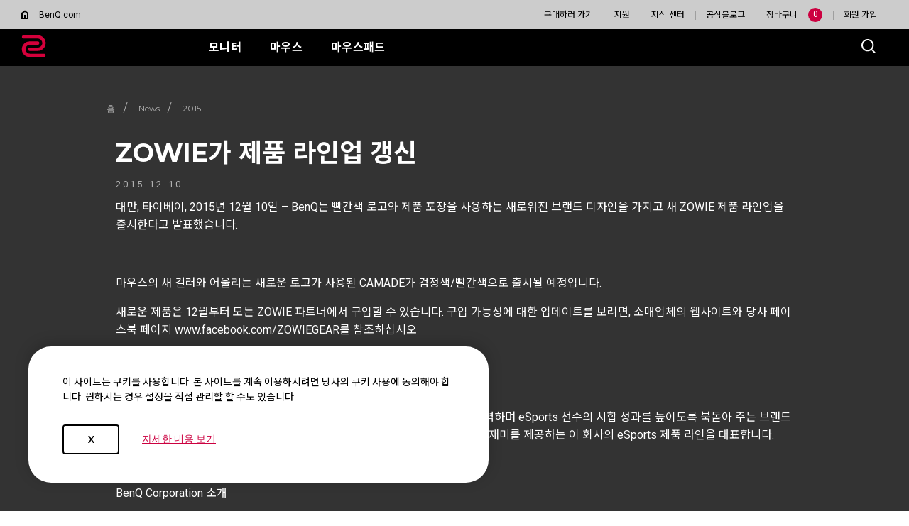

--- FILE ---
content_type: text/html; charset=UTF-8
request_url: https://zowie.benq.com/ko-kr/news/2015/zowie-refreshes-its-product-line-up.html
body_size: 23018
content:

<!DOCTYPE html>


	
	
		<html lang="ko"/>
	


	    <head>
	        

<meta charset="utf-8"/>
<title>ZOWIE Refreshes Its Product Line Up | ZOWIE Korea | 벤큐 조위</title>
<meta name="description" content="ZOWIE Refreshes Its Product Line Up"/>
<meta http-equiv="X-UA-Compatible" content="IE=edge"/>
<meta name="viewport" content="width=device-width, initial-scale=1.0, maximum-scale=1.0"/>
<meta name="format-detection" content="telephone=no"/>

<!-- no index -->


<!--open graph meta tags -->
<meta property="og:title" content="ZOWIE Refreshes Its Product Line Up | ZOWIE Korea | 벤큐 조위"/>
<meta property="og:description" content="ZOWIE Refreshes Its Product Line Up"/>
<meta property="og:type"/>
<meta property="og:locale" content="ko_kr"/>

<!-- default og:image -->	

<meta property="og:image" content="https://image.benq.com/is/image/benqco/site-thumbnail-zowie-1200x630?$ResponsivePreset$"/>
<meta property="og:image:width" content="1200"/>
<meta property="og:image:height" content="630"/>
<meta property="og:image:alt"/>
<meta property="og:url" content="https://zowie.benq.com/ko-kr/news/2015/zowie-refreshes-its-product-line-up.html"/>
<meta property="og:site_name" content="ZOWIE eSports"/>

<!--Start: twitter meta tags -->
<meta property="twitter:title" content="ZOWIE Refreshes Its Product Line Up | ZOWIE Korea | 벤큐 조위"/>
<meta property="twitter:description" content="ZOWIE Refreshes Its Product Line Up"/>
<meta property="twitter:url" content="https://zowie.benq.com/ko-kr/news/2015/zowie-refreshes-its-product-line-up.html"/>
<meta property="twitter:image"/>
<meta property="twitter:site" content="@Zowie"/>
<meta property="twitter:card"/>
<!--Finish: twitter meta tags -->

<link rel="icon" href="/etc/designs/game/images/favicon.ico" type="image/x-icon"/>
<link rel="shortcut icon" href="/etc/designs/game/images/favicon.ico" type="image/x-icon"/>
<link rel="apple-touch-icon" sizes="57x57" href="/etc/designs/game/images/touch-icon_57x57.png"/>
<!--iPhone and iPod Touch (None Retina Display)-->
<link rel="apple-touch-icon" sizes="72x72" href="/etc/designs/game/images/touch-icon_72x72.png"/>
<!--iPad (None Retina Display)-->
<link rel="apple-touch-icon" sizes="114x114" href="/etc/designs/game/images/touch-icon_114x114.png"/>
<!--iPhone and iPod Touch (Retina Display)-->
<link rel="apple-touch-icon" sizes="144x144" href="/etc/designs/game/images/touch-icon_144x144.png"/>
<!--iPad (Retina Display)-->


<link rel="canonical" href="https://zowie.benq.com/ko-kr/news/2015/zowie-refreshes-its-product-line-up.html"/>

	<link rel="alternate" href="https://zowie.benq.com/en-ca/news/2015/zowie-refreshes-its-product-line-up.html" hreflang="en-ca"/>

	<link rel="alternate" href="https://zowie.benq.com/en-au/news/2015/zowie-refreshes-its-product-line-up.html" hreflang="en-au"/>

	<link rel="alternate" href="https://zowie.benq.com/en-au/news/2015/zowie-refreshes-its-product-line-up.html" hreflang="en-nz"/>

	<link rel="alternate" href="https://zowie.benq.eu/de-de/news/2015/zowie-refreshes-its-product-line-up.html" hreflang="de-de"/>

	<link rel="alternate" href="https://zowie.benq.eu/pl-pl/news/2015/zowie-refreshes-its-product-line-up.html" hreflang="pl-pl"/>

	<link rel="alternate" href="https://zowie.benq.com/tr-tr/news/2015/zowie-refreshes-its-product-line-up.html" hreflang="tr"/>

	<link rel="alternate" href="https://zowie.benq.eu/en-eu/news/2015/zowie-refreshes-its-product-line-up.html" hreflang="en-mc"/>

	<link rel="alternate" href="https://zowie.benq.eu/en-eu/news/2015/zowie-refreshes-its-product-line-up.html" hreflang="en-it"/>

	<link rel="alternate" href="https://zowie.benq.eu/en-eu/news/2015/zowie-refreshes-its-product-line-up.html" hreflang="en-nl"/>

	<link rel="alternate" href="https://zowie.benq.eu/en-eu/news/2015/zowie-refreshes-its-product-line-up.html" hreflang="en-pl"/>

	<link rel="alternate" href="https://zowie.benq.eu/en-eu/news/2015/zowie-refreshes-its-product-line-up.html" hreflang="en-se"/>

	<link rel="alternate" href="https://zowie.benq.eu/en-eu/news/2015/zowie-refreshes-its-product-line-up.html" hreflang="en-fi"/>

	<link rel="alternate" href="https://zowie.benq.eu/en-eu/news/2015/zowie-refreshes-its-product-line-up.html" hreflang="en-dk"/>

	<link rel="alternate" href="https://zowie.benq.eu/en-eu/news/2015/zowie-refreshes-its-product-line-up.html" hreflang="en-is"/>

	<link rel="alternate" href="https://zowie.benq.eu/en-eu/news/2015/zowie-refreshes-its-product-line-up.html" hreflang="en-no"/>

	<link rel="alternate" href="https://zowie.benq.eu/en-eu/news/2015/zowie-refreshes-its-product-line-up.html" hreflang="en-ie"/>

	<link rel="alternate" href="https://zowie.benq.eu/en-eu/news/2015/zowie-refreshes-its-product-line-up.html" hreflang="en-fr"/>

	<link rel="alternate" href="https://zowie.benq.com/ru-ru/news/2015/zowie-refreshes-its-product-line-up.html" hreflang="ru-ru"/>

	<link rel="alternate" href="https://zowie.benq.com/ko-kr/news/2015/zowie-refreshes-its-product-line-up.html" hreflang="ko-kr"/>

	<link rel="alternate" href="https://zowie.benq.com/th-th/news/2015/zowie-refreshes-its-product-line-up.html" hreflang="th"/>

	<link rel="alternate" href="https://zowie.benq.com/pt-br/news/2015/zowie-refreshes-its-product-line-up.html" hreflang="pt-br"/>

	<link rel="alternate" href="https://zowie.benq.eu/en-uk/news/2015/zowie-refreshes-its-product-line-up.html" hreflang="en-gb"/>

	<link rel="alternate" href="https://zowie.benq.eu/es-es/news/2015/zowie-refreshes-its-product-line-up.html" hreflang="es-es"/>

	<link rel="alternate" href="https://zowie.benq.com/ja-jp/news/2015/zowie-refreshes-its-product-line-up.html" hreflang="ja-jp"/>

	<link rel="alternate" href="https://zowie.benq.com/zh-tw/news/2015/zowie-refreshes-its-product-line-up.html" hreflang="zh-tw"/>

	<!-- Structure Custom Header Code -->
	
		<meta name="naver-site-verification" content="9ad87495db6ba1060d1a362300f4037e1c0131ce" />
	



<!-- Xss js -->
 
    
    
<script src="/apps/b2c/clientlibs/clientlib-site/utils/xss.min.0e4052753e4572a8e0b5b09d14db0578.js"></script>



  
<input type="hidden" id="language" value="ko-kr"/>

	        


    
        
        
        
            <link rel="preconnect" href="https://fonts.googleapis.com"/>
            <link rel="preconnect" href="https://fonts.gstatic.com" crossorigin/>
            <link href="https://fonts.googleapis.com/css2?family=Noto+Sans+KR:wght@400;500;700" rel="stylesheet"/>
            <!-- <style>
                body, h1, h2, h3, h4, h5, h6, p, span, div, a, li, td, th, input, button, label {
                    font-family: "Noto Sans KR", sans-serif !important;
                }
            </style> -->
        
        
        
        
        
    



    
<link rel="stylesheet" href="/etc/designs/game/vendor/clientlib-select2.min.fd3550a79c8a9e15d825d36f570db086.css" type="text/css">




    
<link rel="stylesheet" href="/etc.clientlibs/common/clientlibs/clientlib-site/functions/external-link.min.9e6366a88cc0a99b52a85d07a81d0cf2.css" type="text/css">
<link rel="stylesheet" href="/etc.clientlibs/common/clientlibs/clientlib-site/game.min.41a8dd045026dd121c3be48e05464b5a.css" type="text/css">




    
<link rel="stylesheet" href="/etc/designs/game/clientlib-style.min.eece5c59f208dc8c66f35dd7ae61f78e.css" type="text/css">




    
<link rel="stylesheet" href="/etc/designs/game/clientlib-jquery-ui.min.min.a0e8738304a7c8aa87028b9e9e095d05.css" type="text/css">




    
<script src="/etc/designs/game/vendor/jquery.min.b102a6e9ffe2a374e617c7172467cd52.js"></script>




    
<script src="/etc/designs/game/base/cookie-methods.min.c6e3c095572dabc1840e934affb8d05d.js"></script>




<input type="hidden" id="language" value="ko-kr"/>







       
	    </head>
	    <body class="page newsDetailTemplate">
	    	
	    	
	    		<div>
		    		


	
	<aside id="locale-switcher">
		<div class="container">
			<p class="ec">Change your region to view content applicable to your location and shop online.</p>
			<p class="none">Sorry, your order will not be shipped to your location.</p>
			<div class="language">
				<span class="site"></span>
				<span class="toggle"></span>
				<a href="/ko-kr/welcome.html" class="language-change">Change Language<span class="toggle"></span></a>		
			</div>
			<div class="change">
				<input type="hidden" id="currentCountry" value=""/>
				<a href="#" class="change-btn">Change</a>
			</div>
			<a href="#" class="close"></a>
		</div>
	</aside>
	<img src="/_.gif" width="1" height="1" style="display: none;"/>
	
    
<script src="/etc/designs/game/components/game-local-reminder.min.c5e9ef3bba9f236e3044ac093d275edc.js"></script>






	    		</div>
	    		<div>
					


    
    
<link rel="stylesheet" href="/etc/designs/game/base/header.min.a24939337583ed67b8cf185de506ee0a.css" type="text/css">





	<input type="hidden" class="searchProject" value="game"/>
	<input type="hidden" class="searchSite" value="ko-kr"/>









	<input type="hidden" id="memberRegion" value="Non-EU"/>
	<!-- commerce connecter -->
	<input type="hidden" id="commerceConnectCountryIdArray" value="US"/>
	<input type="hidden" id="isCCShow" value="false"/>
	<input type="hidden" id="hideCCPrice" value="false"/>
	<input type="hidden" id="ccurl" value="/api/hatchstores"/>
	<input type="hidden" id="enableCCGroup" value="false"/>

<header class="game-header" :class="{'ready': ready}">	
		
		
    
    
        <game-cookie-bar :type="'show-above'" :link="''" inline-template>
            <section class="cookie-bar" :class="{'ready': ready, 'center': type == 'must-agree'}" v-show="!close && !status"> 
                <div class="cookie-bar-container center" v-if="type == 'must-agree' && !setting">                   
                    <div class="content">                        
                        <div class="middle">
                            <div class="title">
                                <p></p>
                            </div>
                            <div class="text-wrap">
                                <p>이 사이트는 쿠키를 사용합니다. 본 사이트를 계속 이용하시려면 당사의 쿠키 사용에 동의해야 합니다. 원하시는 경우 설정을 직접 관리할 할 수도 있습니다.</p>
                            </div>
                        </div>
                        <div class="btn-wrap">                   
                            <div class="left">
                                <button type="button" class="btn btn-default-light" :class="[mobile ? 'btn-default-md' : 'btn-default-lg']" @click="setting = !setting">설정</button>
                            </div>
                            <div class="right">
                                <button type="button" class="btn btn-default-light" :class="[mobile ? 'btn-default-md' : 'btn-default-lg']" @click="requiredCookie()">Only Required Cookies</button>                   
                                <button type="button" class="btn btn-primary-light" :class="[mobile ? 'btn-primary-md' : 'btn-primary-lg']" @click="setCookie()">X</button>
                            </div>
                        </div>    
                    </div>
                </div>
                <div class="cookie-bar-container center" v-else-if="type == 'must-agree' && setting">                  
                    <div class="content">
                        <div class="middle">
                            <div class="title">
                                <p>쿠키 설정</p>
                            </div>
                            <div class="text-wrap">
                                <p></p>
                            </div>
                            <ul class="switch-wrap">
                                <li>
                                    <div class="switch switch-lg active disabled">
                                        <p class="toggles-status on">On</p>
                                        <p class="toggles-status off">Off</p>
                                        <span class="toggles-icon"></span>
                                    </div>
                                    <div class="text-wrap">
                                        <p class="switch-title">필수 쿠키</p>
                                        <p>이러한 쿠키는 사용자가 웹사이트를 이동하고 기능을 사용하는 데 필수적입니다. 이러한 쿠키가 없으면 사용자가 요청한 서비스를 제공할 수 없습니다. 꼭 필요한 <a href="/ko-kr/policy/necessary-cookies.html">쿠키 목록</a>을 확인하세요. </p>
                                    </div>
                                </li>
                                <li>
                                    <div class="switch switch-lg" @click="cookies.functional = !cookies.functional" :class="{'active':cookies.functional}">
                                        <p class="toggles-status on">On</p>
                                        <p class="toggles-status off">Off</p>
                                        <span class="toggles-icon"></span>
                                    </div>
                                    <div class="text-wrap">
                                        <p class="switch-title">기능 쿠키</p>
                                        <p>이러한 쿠키를 통해 웹사이트는 회원님의 선택을 기억하여 더 나은 기능과 개인화된 기능을 제공할 수 있습니다. 기능성 쿠키 목록을 확인하세요.</p>    
                                    </div>
                                </li>
                                <li>
                                    <div class="switch switch-lg" @click="cookies.performance = !cookies.performance" :class="{'active':cookies.performance}">
                                        <p class="toggles-status on">On</p>
                                        <p class="toggles-status off">Off</p>
                                        <span class="toggles-icon"></span>
                                    </div>
                                    <div class="text-wrap">
                                        <p class="switch-title">성과 및 광고 쿠키</p>
                                        <p>이러한 쿠키는 BenQ 웹사이트 및 기타 인터넷 웹사이트에서의 활동을 추적하고 광고 캠페인의 효과를 측정하며 귀하 및 귀하의 관심사와 더 관련성이 높은 광고를 제공하는 데 사용됩니다. 당사는 Amazon, Facebook, Google을 비롯한 다양한 광고 파트너를 사용합니다. 이러한 쿠키 및 기타 기술은 귀하의 IP 주소, 페이지 또는 이메일을 본 시간, 사용 중인 기기 및 위치와 같은 데이터를 수집합니다. 아래에서 이러한 쿠키를 차단하는 방법을 알아보세요. <a href="/ko-kr/policy/functional-cookies.html">성능 및 광고 쿠키 목록을 참조하세요.</a></p>
                                    </div>
                                </li>
                            </ul>    
                        </div>
                        <div class="btn-wrap">                     
                            <button type="button" class="btn btn-default-light" :class="[mobile ? 'btn-default-md' : 'btn-default-lg']" @click="setting = false">BACK</button>
                            <button type="button" class="btn btn-primary-light" :class="[mobile ? 'btn-primary-md' : 'btn-primary-lg']" @click="setCookie()">Save and Close</button>
                        </div>
                    </div>
                </div>
                <div class="cookie-bar-container bottom" v-else>
                    <div class="content">
                        <div class="text-wrap">
                            <p>이 사이트는 쿠키를 사용합니다. 본 사이트를 계속 이용하시려면 당사의 쿠키 사용에 동의해야 합니다. 원하시는 경우 설정을 직접 관리할 할 수도 있습니다.</p>
                        </div>
                        <div class="btn-wrap">
                            <button type="button" class="btn btn-default-md btn-default-light" @click="fullCookie()">X</button>
                            <div class="link-wrap">
                                
                                
                                    <a href="/ko-kr/policy/cookie-policy.html" target="_blank" rel="noopener noreferrer" class="text-btn text-btn-arrow-md text-btn-arrow-light" @click="fullCookie()">자세한 내용 보기
                                        <svg xmlns="http://www.w3.org/2000/svg" fill="none">
                                            <use xlink:href="#arrow-right"/>
                                        </svg>
                                    </a>
                                    
                            </div>
                        </div>
                    </div>
                </div>
            </section>
        </game-cookie-bar>            
    
    
    
<script src="/etc.clientlibs/common/clientlibs/clientlib-site/datalayer.min.edcf7861b4ba3e3477b828d9b771e377.js"></script>




	
	
	
		<nav class="top-nav">
			<div class="top-nav-container">
				<div class="back-to-home">
					<div class="back-to-home-icon">
						<svg width="10" height="13" viewBox="0 0 10 13" fill="black">
							<path fill-rule="evenodd" clip-rule="evenodd" d="M0 4.29512L5 0.485596L10 4.29512V13H0V4.29512ZM2 5.28567L5 2.99995L8 5.28567V11H6V6.99995H4V11H2V5.28567Z"/>
						</svg>
					</div> 
					<a href="https://www.benq.com/" class="top-nav-link" target="_self">BenQ.com</a>
				</div>
				<ul class="top-nav-link-container">
					
						<li>
							<a href="/ko-kr/where-to-buy.html" class="top-nav-link" target="_self">구매하러 가기</a>
						</li>
					
						<li>
							<a href="/ko-kr/support.html" class="top-nav-link" target="_self">지원</a>
						</li>
					
						<li>
							<a href="/ko-kr/knowledge.html" class="top-nav-link" target="_self">지식 센터</a>
						</li>
					
						<li>
							<a href="https://blog.naver.com/benq4ever" class="top-nav-link" target="_blank">공식블로그</a>
						</li>
					
					
						<li class="header-shop-wrap">
							<a target="_blank" class="top-nav-link">장바구니</a>
							<span class="small text-center vertical-middle shopping-cart-count">{{cartCount}}</span>
							<aside v-if="minicart.cartTotal.length > 0" class="shopping-cart">
								<span> 최근에 추가한 항목</span>
								<ul class="cart-item-container">
									<li v-for="item in cartItems">
										<img class="item-thumb hidden-xs" :src="item.thumbnail" :data-src="item.thumbnail"/>
										<img class="item-thumb visible-xs" :src="item.thumbnail" :data-src="item.thumbnail"/>
										<div class="item-detail">
											<span class="cart-title">{{item.name}}</span>
											<div class="cart-price"><span>Price</span><span>{{item.currency}} {{item.price}}</span></div>
											<div class="cart-qty"><span>{{item.sqty}}</span><span>{{item.amount}}</span></div>
										</div>
										<a class="remove" href="javascript:void(0)" @click.prevent="deleteCartItem(item.id, item.name);">{{item.sremove}}</a>
										<input type="hidden" name="cart_item_sku" :value="item.sku"/>
										<input type="hidden" name="cart_item_category" :value="item.category"/>
										<input type="hidden" name="cart_item_id" :value="item.id"/>
									</li>
								</ul>
								<div class="cart-subtotal">
									<span>장바구니</span>
									<span class="currency text-right" aria-live="polite">₩ {{minicart.cartTotal.price}}</span>
								</div>
								<a href="https://store.benq.com/kr-buy-zowie/checkout/cart/" id="ckoutlink" class="com_btn">확인</a>
								
							</aside>
							<input type="hidden" class="minicart-ckoutlink" value="https://store.benq.com/kr-buy-zowie/checkout/cart/"/>													
						</li>
					
					
					<li> 
						<a href="#" class="top-nav-link login-link no-login log_name">회원 가입</a>
						
							<div class="login-space">
								<ul class="login login-container">
									<li>
										<a class="track_order" href="https://store.benq.com/kr-buy-zowie/trackorder">
											<div class="svg-container"><svg width="23" height="23" fill="#000000" viewBox="0 0 23 23">
												<path d="m8.036865,14.661104a0.296136,0.283442 0 0 1 -0.139933,-0.031148l-6.664696,-3.058686a0.325425,0.311475 0 0 1 -0.182238,-0.280328l0,-6.375896a0.325425,0.311475 0 0 1 0.182238,-0.280328l6.664696,-3.055571a0.302645,0.289672 0 0 1 0.296136,0l6.661442,3.049342a0.325425,0.311475 0 0 1 0.185492,0.280328l0,6.382126a0.325425,0.311475 0 0 1 -0.185492,0.280328l-6.661442,3.049342a0.305899,0.292787 0 0 1 -0.156204,0.040492zm-6.336017,-3.56639l6.336017,2.899834l6.339271,-2.899834l0,-5.983438l-6.339271,-2.909178l-6.336017,2.909178l0,5.983438z"/>
												<rect transform="matrix(0.29357659187537544,-0.13438783182228375,0.1404064120260444,0.28099230716463935,-0.20915266744528704,-1.6714760060039824) " height="2" width="22.69" y="26.457606" x="0.150056"/>
												<rect height="6.375896" width="0.650849" y="7.964388" x="7.71144"/>
												<path d="m5.430214,9.811436a0.325425,0.311475 0 0 1 -0.146441,-0.034262l-1.737767,-0.831639a0.325425,0.311475 0 0 1 -0.178984,-0.277213l0,-2.644424l0.650849,0l0,2.451309l1.086918,0.520163l0,-2.139834a0.325425,0.311475 0 0 1 0.182238,-0.280328l6.664696,-3.049342l0.279865,0.560655l-6.47595,2.965243l0,2.448195a0.325425,0.311475 0 0 1 -0.325425,0.311475z"/>
												<path d="m8.036865,8.275864a0.296136,0.283442 0 0 1 -0.139933,-0.031148l-2.518786,-1.152458l0.283119,-0.560655l2.3756,1.087048l6.508492,-2.983932l0.279865,0.560655l-6.632154,3.049342a0.305899,0.292787 0 0 1 -0.156204,0.031148z"/>
												<rect transform="matrix(0.1404064022530224,-0.2809923116383448,0.2935765965494365,0.13438782246818645,-6.966045275590954,-1.7541725073303955) " height="8.07" width="2" y="32.349071" x="-9.257592"/>
											</svg></div>
											<span>주문조회</span>	
										</a>
									</li>
								</ul>
							</div>			
						
					</li>
					<li class="top-nav-link account-container" style="display : none"><span class="log_name is-login" v-show="member.name">안녕하십니까? {{member.name}}</span>
						<div class="login-space">
							<ul class="login-container is-login" style="display : none">
								<li>
									<a href="#" class="log-account">
										<div class="svg-container">
											<svg xmlns="http://www.w3.org/2000/svg" width="24" height="24" viewBox="0 0 24 24" fill="none">
												<path fill-rule="evenodd" clip-rule="evenodd" d="M3.5987 10.9237L1.20755 9.1085C0.997587 8.9436 0.933117 8.645 1.07832 8.4094L3.3403 4.5986C3.4858 4.3628 3.7765 4.2687 4.0349 4.3628L6.846 5.463L8.7607 4.3786L9.1806 1.46353C9.221 1.20451 9.4553 1 9.7382 1H14.2618C14.5447 1 14.7787 1.20451 14.8191 1.46353L15.2393 4.3786L17.154 5.463L19.9651 4.3628C20.2235 4.2687 20.5142 4.3628 20.6597 4.5986L22.9217 8.4094C23.0669 8.645 23.0024 8.9436 22.7925 9.1085L20.4013 10.9316V13.0766L22.7925 14.8994C23.0024 15.0644 23.0669 15.3629 22.9217 15.5988L20.6597 19.4096C20.5224 19.6451 20.2235 19.7395 19.9651 19.6451L17.1458 18.5373L15.2312 19.6214L14.8113 22.5365C14.7787 22.7958 14.5447 23 14.2618 23H9.7382C9.4553 23 9.221 22.7958 9.1806 22.5365L8.7607 19.6214L6.846 18.5373L4.0349 19.6372C3.7765 19.7316 3.4858 19.6372 3.3403 19.4016L1.07832 15.5909C0.933117 15.355 0.997587 15.0564 1.20755 14.8915L3.5987 13.0766V10.9237ZM12.0842 9C10.3802 9 9 10.4064 9 12.143C9 13.8793 10.3802 15.2858 12.0842 15.2858C13.7884 15.2858 15.1686 13.8793 15.1686 12.143C15.1686 10.4064 13.7884 9 12.0842 9Z" stroke="black" stroke-width="2"></path>
											</svg>
										</div>
										<span>계정</span>		
									</a>
								</li>
								
									<li>
										<a href="#" class="track_order">
											<div class="svg-container">
												<svg xmlns="http://www.w3.org/2000/svg" width="24" height="24" viewBox="0 0 24 24" fill="none">
													<path d="M12.2889 0.391036L12.212 0.548248L12.2889 0.391036C12.1088 0.303007 11.8983 0.302987 11.7182 0.390981L0.689399 5.78114C0.466411 5.89012 0.325 6.11663 0.325 6.36483V17.6352C0.325 17.8834 0.46641 18.1099 0.689399 18.2189L11.7182 23.609C11.8983 23.697 12.1088 23.697 12.2889 23.609L23.3123 18.2188C23.5352 18.1098 23.6766 17.8833 23.6766 17.6352V6.36483C23.6766 6.11668 23.5352 5.8902 23.3123 5.7812L12.2889 0.391036ZM7.39468 15.0482L7.47422 14.8924L7.39468 15.0482C7.59608 15.151 7.83642 15.1417 8.02924 15.0236C8.22206 14.9055 8.33962 14.6957 8.33962 14.4696V10.6855L11.3539 12.1607V21.9848L1.62433 17.2296V7.40505L4.15922 8.64222V12.9995C4.15922 13.2437 4.29612 13.4672 4.51361 13.5782L4.59315 13.4223L4.51361 13.5782L7.39468 15.0482ZM12.0034 1.69781L14.4459 2.89212L4.90191 7.55887L2.4548 6.36454L12.0034 1.69781ZM12.0035 11.032L9.32258 9.72001L18.8661 5.05348L21.5482 6.36492L12.0035 11.032ZM12.6533 21.9844V12.1606L22.3773 7.40586V17.2297L12.6533 21.9844ZM5.45855 8.73304L15.9249 3.61529L17.3871 4.3303L7.40457 9.21152C7.18164 9.32052 7.04028 9.547 7.04028 9.79515V13.4087L5.45855 12.6017V8.73304Z" fill="black" stroke="black" stroke-width="1" stroke-linejoin="round"/>
													</svg></div>
											<span>주문조회</span>	
										</a>
									</li>
								
								<li>
									<a href="#" class="log-out">
										<div class="svg-container">
											<svg xmlns="http://www.w3.org/2000/svg" width="24" height="24" viewBox="0 0 24 24" fill="none">
												<path fill-rule="evenodd" clip-rule="evenodd" d="M10.674 1C10.674 0.447715 11.1217 0 11.674 0H22.3296C22.8818 0 23.3296 0.447715 23.3296 1V22.9076C23.3296 23.4599 22.8818 23.9076 22.3296 23.9076H11.674C11.1217 23.9076 10.674 23.4599 10.674 22.9076V15.6051H12.674V21.9076H21.3296V2H12.674V7.08544H10.674V1ZM0.792893 10.6386L6.27028 5.16123L7.68449 6.57544L3.91433 10.3456H16.3557V12.3456H3.91409L7.68449 16.116L6.27028 17.5302L0.792893 12.0528C0.402369 11.6623 0.402369 11.0291 0.792893 10.6386Z" fill="black"/>
												</svg>
										</div>
										<span>로그아웃</span>
									</a>
								</li>
							</ul>
						</div>
					</li>
					
				</ul>	
			</div>
		</nav>
	
	<nav class="nav-bar" itemscope itemtype="http://www.schema.org/SiteNavigationElement">
		<div class="nav-bar-background">
			<div class="nav-bar-container">
				<div class="logo-container">
					<a href="/ko-kr/index.html" target="_self">
						
						
							<svg width="35" height="32" viewBox="0 0 35 32" fill="none" xmlns="http://www.w3.org/2000/svg">
								<path fill-rule="evenodd" clip-rule="evenodd" d="M3.34966 0.642732H22.9854C24.4568 0.605276 25.9209 0.862744 27.2912 1.39996C28.6616 1.93718 29.9106 2.74328 30.9645 3.77075C32.0185 4.79823 32.8561 6.02628 33.428 7.38254C34 8.7388 34.2946 10.1958 34.2946 11.6677C34.2946 13.1396 34 14.5967 33.428 15.9529C32.8561 17.3092 32.0185 18.5372 30.9645 19.5647C29.9106 20.5922 28.6616 21.3983 27.2912 21.9355C25.9209 22.4727 24.4568 22.7302 22.9854 22.6927H12.0282C11.7073 22.7104 11.3861 22.6624 11.0844 22.5518C10.7826 22.4411 10.5065 22.2701 10.2731 22.0491C10.0397 21.8282 9.85372 21.562 9.72665 21.2667C9.59958 20.9715 9.53404 20.6534 9.53404 20.332C9.53404 20.0106 9.59958 19.6926 9.72665 19.3973C9.85372 19.1021 10.0397 18.8359 10.2731 18.6149C10.5065 18.394 10.7826 18.2229 11.0844 18.1123C11.3861 18.0016 11.7073 17.9536 12.0282 17.9713H22.9854C23.831 17.9998 24.6738 17.8578 25.4634 17.5538C26.253 17.2499 26.9735 16.7901 27.5817 16.202C28.19 15.6138 28.6738 14.9093 29.0041 14.1303C29.3345 13.3513 29.5047 12.5139 29.5047 11.6677C29.5047 10.8216 29.3345 9.98412 29.0041 9.20515C28.6738 8.42618 28.19 7.72165 27.5817 7.1335C26.9735 6.54535 26.253 6.0856 25.4634 5.78163C24.6738 5.47766 23.831 5.33569 22.9854 5.36416H3.34966C3.02872 5.38182 2.70755 5.33386 2.40578 5.2232C2.10401 5.11254 1.82797 4.94151 1.59453 4.72056C1.36109 4.49962 1.17515 4.23339 1.04808 3.93815C0.921007 3.64292 0.855469 3.32487 0.855469 3.00345C0.855469 2.68202 0.921007 2.36398 1.04808 2.06874C1.17515 1.7735 1.36109 1.50728 1.59453 1.28633C1.82797 1.06538 2.10401 0.894354 2.40578 0.783695C2.70755 0.673036 3.02872 0.625072 3.34966 0.642732ZM12.0143 26.6356H31.65C31.971 26.6179 32.2921 26.6659 32.5939 26.7766C32.8957 26.8872 33.1717 27.0583 33.4051 27.2792C33.6386 27.5002 33.8245 27.7664 33.9516 28.0616C34.0787 28.3569 34.1442 28.6749 34.1442 28.9963C34.1442 29.3177 34.0787 29.6358 33.9516 29.931C33.8245 30.2263 33.6386 30.4925 33.4051 30.7134C33.1717 30.9344 32.8957 31.1054 32.5939 31.2161C32.2921 31.3267 31.971 31.3747 31.65 31.357H12.0143C10.5429 31.3945 9.07881 31.137 7.70844 30.5998C6.33807 30.0626 5.08909 29.2565 4.03514 28.229C2.98118 27.2015 2.14355 25.9735 1.57164 24.6172C0.99972 23.261 0.705078 21.8039 0.705078 20.332C0.705078 18.8601 0.99972 17.4031 1.57164 16.0468C2.14355 14.6906 2.98118 13.4625 4.03514 12.4351C5.08909 11.4076 6.33807 10.6015 7.70844 10.0643C9.07881 9.52705 10.5429 9.26958 12.0143 9.30704H22.9786C23.2995 9.28938 23.6207 9.33734 23.9225 9.448C24.2242 9.55866 24.5003 9.72969 24.7337 9.95064C24.9672 10.1716 25.1531 10.4378 25.2802 10.733C25.4072 11.0283 25.4728 11.3463 25.4728 11.6678C25.4728 11.9892 25.4072 12.3072 25.2802 12.6025C25.1531 12.8977 24.9672 13.1639 24.7337 13.3849C24.5003 13.6058 24.2242 13.7768 23.9225 13.8875C23.6207 13.9982 23.2995 14.0461 22.9786 14.0285H12.0143C10.3792 14.0835 8.82949 14.7718 7.69228 15.9479C6.55508 17.124 5.91938 18.696 5.91938 20.332C5.91938 21.9681 6.55508 23.5401 7.69228 24.7162C8.82949 25.8923 10.3792 26.5806 12.0143 26.6356Z" fill="#D4003B"/>
							</svg>
						
					</a>
				</div>
				<ul class="nav-link-container" itemprop="name">
					
						<li class="nav-link drop">
							<a href="/ko-kr/monitor.html" itemprop="url" class="menu-item" target="_self"><span itemprop="name">모니터</span></a>
							
								<div class="nav-menu-container">
									<div class="nav-menu-wrapper">
										<div class="nav-menu-wrapper-left">
											<div class="nav-menu-all-product">
												<a href="/ko-kr/monitor.html" class="link" target="_self" itemprop="url"><span itemprop="name">모든 시리즈</span>
													<!-- <span class="arrow-right"></span> -->
													<svg xmlns="http://www.w3.org/2000/svg" fill="none"><use xlink:href="#arrow-right"></use></svg>
												</a>
												
													<a href="/ko-kr/campaign/what-is-dyac.html" class="link campaign" target="_self" itemprop="url"><span itemprop="name">DyAc™/ DyAc+™란 무엇인가요?</span>
													</a>
												
													<a href="/ko-kr/campaign/xl-setting-to-share.html" class="link campaign" target="_self" itemprop="url"><span itemprop="name">XL Setting to Share™</span>
													</a>
												
													<a href="/ko-kr/campaign/vct-pacific-official-monitor.html" class="link campaign" target="_self" itemprop="url"><span itemprop="name">VCT 퍼시픽 공식 경기용 모니터</span>
													</a>
												
													<a href="/ko-kr/refurbished-gaming-esports-monitors.html" class="link campaign" target="_self" itemprop="url"><span itemprop="name">리퍼 제품</span>
													</a>
												
											</div>
										</div>
										<div class="nav-menu-wrapper-right">
											<ul class="nav-menu-product-list">
												<div class="container">
													
														
															<li class="product-col">
																<div class="series-text">
																	XL-X 시리즈
																</div>
																
																
																	
																		<a class="product-link" href="/ko-kr/monitor/xl2586x-plus.html" itemprop="url" target="_self">
																			<span itemprop="name">600Hz</span>
																		</a>
																	
																		<a class="product-link" href="/ko-kr/monitor/xl2566x-plus.html" itemprop="url" target="_self">
																			<span itemprop="name">400Hz</span>
																		</a>
																	
																		<a class="product-link" href="/ko-kr/monitor/xl2546x-plus.html" itemprop="url" target="_self">
																			<span itemprop="name">280Hz</span>
																		</a>
																	
																		<a class="product-link" href="/ko-kr/monitor/xl2540x-plus.html" itemprop="url" target="_self">
																			<span itemprop="name">280Hz (DyAc2 x)</span>
																		</a>
																	
																
															</li>
														
													
														
															<li class="product-col">
																<div class="series-text">
																	XL-K 시리즈
																</div>
																
																
																	
																		<a class="product-link" href="/ko-kr/monitor/xl2746k.html" itemprop="url" target="_self">
																			<span itemprop="name">240Hz (27&#34;)</span>
																		</a>
																	
																
															</li>
														
													
														
															<li class="product-col">
																<div class="series-text">
																	액세서리
																</div>
																
																
																	
																		<a class="product-link" href="/ko-kr/monitor-accessory/xh250.html" itemprop="url" target="_self">
																			<span itemprop="name">모니터 쉴드</span>
																		</a>
																	
																
															</li>
														
													
												</div>
												
													
												
													
												
													
												
												
											</ul>
										</div>
									</div>
								</div>								
							
						</li> 
					
						<li class="nav-link drop">
							<a href="/ko-kr/mouse.html" itemprop="url" class="menu-item" target="_self"><span itemprop="name">마우스</span></a>
							
								<div class="nav-menu-container">
									<div class="nav-menu-wrapper">
										<div class="nav-menu-wrapper-left">
											<div class="nav-menu-all-product">
												<a href="/ko-kr/mouse.html" class="link" target="_self" itemprop="url"><span itemprop="name">모든 시리즈</span>
													<!-- <span class="arrow-right"></span> -->
													<svg xmlns="http://www.w3.org/2000/svg" fill="none"><use xlink:href="#arrow-right"></use></svg>
												</a>
												
													<a href="https://zowie.benq.com/ko-kr/mouse/s1-red-v2.html#game-product-compare-anchor" class="link campaign" target="_self" itemprop="url"><span itemprop="name">스페셜 에디션</span>
													</a>
												
													<a href="/ko-kr/mouse/fk2-dw.html" class="link campaign" target="_self" itemprop="url"><span itemprop="name">무선 마우스</span>
													</a>
												
													<a class="link campaign" target="_self" itemprop="url"><span itemprop="name"></span>
													</a>
												
											</div>
										</div>
										<div class="nav-menu-wrapper-right">
											<ul class="nav-menu-product-list">
												<div class="container">
													
														
															<li class="product-col">
																<div class="series-text">
																	EC 시리즈
																</div>
																
																	<div class="group-product-link">
																		
																			<p class="sub-category">Wired</p>
																		
																		
																			
																				
																					<a class="product-link" href="/ko-kr/mouse/ec1-c.html" itemprop="url" target="_self">
																						<span itemprop="name">EC1 (L)</span>
																					</a>
																				
																			
																				
																			
																				
																			
																				
																			
																				
																			
																				
																			
																				
																			
																				
																			
																				
																			
																		
																			
																				
																			
																				
																					<a class="product-link" href="/ko-kr/mouse/ec2-c.html" itemprop="url" target="_self">
																						<span itemprop="name">EC2 (M)</span>
																					</a>
																				
																			
																				
																			
																				
																			
																				
																			
																				
																			
																				
																			
																				
																			
																				
																			
																		
																			
																				
																			
																				
																			
																				
																					<a class="product-link" href="/ko-kr/mouse/ec3-c.html" itemprop="url" target="_self">
																						<span itemprop="name">EC3-C (S)</span>
																					</a>
																				
																			
																				
																			
																				
																			
																				
																			
																				
																			
																				
																			
																				
																			
																		
																	</div>
																
																	<div class="group-product-link">
																		
																			<p class="sub-category">Wireless</p>
																		
																		
																			
																				
																			
																				
																			
																				
																			
																				
																					<a class="product-link" href="/ko-kr/mouse/ec1-dw.html" itemprop="url" target="_self">
																						<span itemprop="name">EC1-DW</span>
																					</a>
																				
																			
																				
																			
																				
																			
																				
																			
																				
																			
																				
																			
																		
																			
																				
																			
																				
																			
																				
																			
																				
																			
																				
																					<a class="product-link" href="/ko-kr/mouse/ec2-dw.html" itemprop="url" target="_self">
																						<span itemprop="name">EC2-DW</span>
																					</a>
																				
																			
																				
																			
																				
																			
																				
																			
																				
																			
																		
																			
																				
																			
																				
																			
																				
																			
																				
																			
																				
																			
																				
																					<a class="product-link" href="/ko-kr/mouse/ec3-dw.html" itemprop="url" target="_self">
																						<span itemprop="name">EC3-DW</span>
																					</a>
																				
																			
																				
																			
																				
																			
																				
																			
																		
																	</div>
																
																	<div class="non-group-product-link">
																		
																		
																			
																				
																			
																				
																			
																				
																			
																				
																			
																				
																			
																				
																			
																				
																					<a class="product-link" href="/ko-kr/mouse/ec1-dw-glossy.html" itemprop="url" target="_self">
																						<span itemprop="name">EC1-DW (화이트)</span>
																					</a>
																				
																			
																				
																			
																				
																			
																		
																			
																				
																			
																				
																			
																				
																			
																				
																			
																				
																			
																				
																			
																				
																			
																				
																					<a class="product-link" href="/ko-kr/mouse/ec2-dw-glossy.html" itemprop="url" target="_self">
																						<span itemprop="name">EC2-DW (화이트)</span>
																					</a>
																				
																			
																				
																			
																		
																			
																				
																			
																				
																			
																				
																			
																				
																			
																				
																			
																				
																			
																				
																			
																				
																			
																				
																					<a class="product-link" href="/ko-kr/mouse/ec3-dw-glossy.html" itemprop="url" target="_self">
																						<span itemprop="name">EC3-DW (화이트)</span>
																					</a>
																				
																			
																		
																	</div>
																
																
															</li>
														
													
														
															<li class="product-col">
																<div class="series-text">
																	FK 시리즈
																</div>
																
																	<div class="group-product-link">
																		
																			<p class="sub-category">Wired</p>
																		
																		
																			
																				
																					<a class="product-link" href="/ko-kr/mouse/fk1plus-c.html" itemprop="url" target="_self">
																						<span itemprop="name">FK1+ (XL)</span>
																					</a>
																				
																			
																				
																			
																				
																			
																				
																			
																				
																			
																		
																			
																				
																			
																				
																					<a class="product-link" href="/ko-kr/mouse/fk1-c.html" itemprop="url" target="_self">
																						<span itemprop="name">FK1 (L)</span>
																					</a>
																				
																			
																				
																			
																				
																			
																				
																			
																		
																			
																				
																			
																				
																			
																				
																					<a class="product-link" href="/ko-kr/mouse/fk2-c.html" itemprop="url" target="_self">
																						<span itemprop="name">FK2 (M)</span>
																					</a>
																				
																			
																				
																			
																				
																			
																		
																	</div>
																
																	<div class="group-product-link">
																		
																			<p class="sub-category">Wireless</p>
																		
																		
																			
																				
																			
																				
																			
																				
																			
																				
																					<a class="product-link" href="/ko-kr/mouse/fk2-dw.html" itemprop="url" target="_self">
																						<span itemprop="name">FK2-DW</span>
																					</a>
																				
																			
																				
																			
																		
																	</div>
																
																	<div class="non-group-product-link">
																		
																		
																			
																				
																			
																				
																			
																				
																			
																				
																			
																				
																					<a class="product-link" href="/ko-kr/mouse/fk2-dw-glossy.html" itemprop="url" target="_self">
																						<span itemprop="name">FK2-DW (화이트)</span>
																					</a>
																				
																			
																		
																			
																				
																			
																				
																			
																				
																			
																				
																			
																				
																			
																		
																			
																				
																			
																				
																			
																				
																			
																				
																			
																				
																			
																		
																			
																				
																			
																				
																			
																				
																			
																				
																			
																				
																			
																		
																			
																				
																			
																				
																			
																				
																			
																				
																			
																				
																			
																		
																	</div>
																
																
															</li>
														
													
														
															<li class="product-col">
																<div class="series-text">
																	ZA 시리즈
																</div>
																
																	<div class="group-product-link">
																		
																			<p class="sub-category">Wired</p>
																		
																		
																			
																				
																					<a class="product-link" href="/ko-kr/mouse/za11-c.html" itemprop="url" target="_self">
																						<span itemprop="name">ZA11 (L)</span>
																					</a>
																				
																			
																				
																			
																				
																			
																				
																			
																				
																			
																		
																			
																				
																			
																				
																					<a class="product-link" href="/ko-kr/mouse/za12-c.html" itemprop="url" target="_self">
																						<span itemprop="name">ZA12 (M)</span>
																					</a>
																				
																			
																				
																			
																				
																			
																				
																			
																		
																			
																				
																			
																				
																			
																				
																					<a class="product-link" href="/ko-kr/mouse/za13-c.html" itemprop="url" target="_self">
																						<span itemprop="name">ZA13 (S)</span>
																					</a>
																				
																			
																				
																			
																				
																			
																		
																	</div>
																
																	<div class="group-product-link">
																		
																			<p class="sub-category">Wireless</p>
																		
																		
																			
																				
																			
																				
																			
																				
																			
																				
																					<a class="product-link" href="/ko-kr/mouse/za13-dw.html" itemprop="url" target="_self">
																						<span itemprop="name">ZA13-DW</span>
																					</a>
																				
																			
																				
																			
																		
																	</div>
																
																	<div class="non-group-product-link">
																		
																		
																			
																				
																			
																				
																			
																				
																			
																				
																			
																				
																					<a class="product-link" href="/ko-kr/mouse/za13-dw-glossy.html" itemprop="url" target="_self">
																						<span itemprop="name">ZA13-DW (화이트)</span>
																					</a>
																				
																			
																		
																			
																				
																			
																				
																			
																				
																			
																				
																			
																				
																			
																		
																			
																				
																			
																				
																			
																				
																			
																				
																			
																				
																			
																		
																			
																				
																			
																				
																			
																				
																			
																				
																			
																				
																			
																		
																			
																				
																			
																				
																			
																				
																			
																				
																			
																				
																			
																		
																	</div>
																
																
															</li>
														
													
														
															<li class="product-col">
																<div class="series-text">
																	S 시리즈
																</div>
																
																	<div class="group-product-link">
																		
																			<p class="sub-category">Wired</p>
																		
																		
																			
																				
																					<a class="product-link" href="/ko-kr/mouse/s1-c.html" itemprop="url" target="_self">
																						<span itemprop="name">S1 (M)</span>
																					</a>
																				
																			
																				
																			
																				
																			
																				
																			
																		
																			
																				
																			
																				
																					<a class="product-link" href="/ko-kr/mouse/s2-c.html" itemprop="url" target="_self">
																						<span itemprop="name">S2 (S)</span>
																					</a>
																				
																			
																				
																			
																				
																			
																		
																	</div>
																
																	<div class="group-product-link">
																		
																			<p class="sub-category">Wireless</p>
																		
																		
																			
																				
																			
																				
																			
																				
																					<a class="product-link" href="/ko-kr/mouse/s2-dw.html" itemprop="url" target="_self">
																						<span itemprop="name">S2-DW</span>
																					</a>
																				
																			
																				
																			
																		
																	</div>
																
																	<div class="non-group-product-link">
																		
																		
																			
																				
																			
																				
																			
																				
																			
																				
																					<a class="product-link" href="/ko-kr/mouse/s2-dw-glossy.html" itemprop="url" target="_self">
																						<span itemprop="name">S2-DW (화이트)</span>
																					</a>
																				
																			
																		
																			
																				
																			
																				
																			
																				
																			
																				
																			
																		
																			
																				
																			
																				
																			
																				
																			
																				
																			
																		
																			
																				
																			
																				
																			
																				
																			
																				
																			
																		
																			
																				
																			
																				
																			
																				
																			
																				
																			
																		
																			
																				
																			
																				
																			
																				
																			
																				
																			
																		
																	</div>
																
																
															</li>
														
													
														
															<li class="product-col">
																<div class="series-text">
																	U시리즈
																</div>
																
																	<div class="group-product-link">
																		
																			<p class="sub-category">Wireless</p>
																		
																		
																			
																				
																					<a class="product-link" href="/ko-kr/mouse/u2.html" itemprop="url" target="_self">
																						<span itemprop="name">U2</span>
																					</a>
																				
																			
																				
																			
																				
																			
																				
																			
																		
																			
																				
																			
																				
																					<a class="product-link" href="/ko-kr/mouse/u2-dw.html" itemprop="url" target="_self">
																						<span itemprop="name">U2-DW</span>
																					</a>
																				
																			
																				
																			
																				
																			
																		
																			
																				
																			
																				
																			
																				
																					<a class="product-link" href="/ko-kr/mouse/u2-dw-glossy.html" itemprop="url" target="_self">
																						<span itemprop="name">U2-DW (화이트)</span>
																					</a>
																				
																			
																				
																			
																		
																	</div>
																
																	<div class="non-group-product-link">
																		
																		
																			
																				
																			
																				
																			
																				
																			
																				
																					<a class="product-link" href="/ko-kr/mouse/er2-80.html" itemprop="url" target="_self">
																						<span itemprop="name">U2 전용 4K 리시버</span>
																					</a>
																				
																			
																		
																			
																				
																			
																				
																			
																				
																			
																				
																			
																		
																			
																				
																			
																				
																			
																				
																			
																				
																			
																		
																			
																				
																			
																				
																			
																				
																			
																				
																			
																		
																			
																				
																			
																				
																			
																				
																			
																				
																			
																		
																			
																				
																			
																				
																			
																				
																			
																				
																			
																		
																	</div>
																
																
															</li>
														
													
														
													
												</div>
												
													
												
													
												
													
												
													
												
													
												
													
														<li class="product-col special">
															<a href="/ko-kr/mouse/help-me-choose.html" class="product-link" target="_self" itemprop="url">
																<div class="activity-image-container">
																	<figure class="activity-image" style="background-image:url('https:\2f\2fimage.benq.com\2fis\2fimage\2f benqco\2fmousematch?$ResponsivePreset$');">
																	</figure>
																</div>
																<div class="series-text" itemprop="name">
																	나에게 맞는 마우스는?
																</div>
															</a>
														</li>
													
												
												
											</ul>
										</div>
									</div>
								</div>								
							
						</li> 
					
						<li class="nav-link drop">
							<a href="/ko-kr/mouse-pad.html" itemprop="url" class="menu-item" target="_self"><span itemprop="name">마우스패드</span></a>
							
								<div class="nav-menu-container">
									<div class="nav-menu-wrapper">
										<div class="nav-menu-wrapper-left">
											<div class="nav-menu-all-product">
												<a href="/ko-kr/mouse-pad.html" class="link" target="_self" itemprop="url"><span itemprop="name">모든 시리즈</span>
													<!-- <span class="arrow-right"></span> -->
													<svg xmlns="http://www.w3.org/2000/svg" fill="none"><use xlink:href="#arrow-right"></use></svg>
												</a>
												
													<a class="link campaign" target="_self" itemprop="url"><span itemprop="name"></span>
													</a>
												
											</div>
										</div>
										<div class="nav-menu-wrapper-right">
											<ul class="nav-menu-product-list">
												<div class="container">
													
														
															<li class="product-col">
																<div class="series-text">
																	T-FX 시리즈
																</div>
																
																
																	
																		<a class="product-link" href="/ko-kr/mouse-pad/gtf-x.html" itemprop="url" target="_self">
																			<span itemprop="name">G-TFX (L)</span>
																		</a>
																	
																		<a class="product-link" href="/ko-kr/mouse-pad/ptf-x.html" itemprop="url" target="_self">
																			<span itemprop="name">P-TFX (S)</span>
																		</a>
																	
																
															</li>
														
													
														
															<li class="product-col">
																<div class="series-text">
																	SR 시리즈
																</div>
																
																
																	
																		<a class="product-link" href="/ko-kr/mouse-pad/g-sr-ii.html" itemprop="url" target="_self">
																			<span itemprop="name">G-SR II (L)</span>
																		</a>
																	
																		<a class="product-link" href="/ko-kr/mouse-pad/g-sr.html" itemprop="url" target="_self">
																			<span itemprop="name">G-SR (L)</span>
																		</a>
																	
																		<a class="product-link" href="/ko-kr/mouse-pad/p-sr.html" itemprop="url" target="_self">
																			<span itemprop="name">P-SR (S)</span>
																		</a>
																	
																		<a class="product-link" href="/ko-kr/mouse-pad/g-sr-iii.html" itemprop="url" target="_self">
																			<span itemprop="name">G-SR III (L)</span>
																		</a>
																	
																		<a class="product-link" href="/ko-kr/mouse-pad/h-sr-iii.html" itemprop="url" target="_self">
																			<span itemprop="name">H-SR III (XL)</span>
																		</a>
																	
																
															</li>
														
													
														
															<li class="product-col">
																<div class="series-text">
																	SR-SE 시리즈
																</div>
																
																
																	
																		<a class="product-link" href="/ko-kr/mouse-pad/g-sr-se-gris.html" itemprop="url" target="_self">
																			<span itemprop="name">G-SR-SE Gris (L)</span>
																		</a>
																	
																		<a class="product-link" href="/ko-kr/mouse-pad/g-sr-se-rouge-ii.html" itemprop="url" target="_self">
																			<span itemprop="name">G-SR-SE Rouge II (L)</span>
																		</a>
																	
																		<a class="product-link" href="/ko-kr/mouse-pad/h-sr-se-rouge-ii.html" itemprop="url" target="_self">
																			<span itemprop="name">H-SR-SE Rouge II (XL)</span>
																		</a>
																	
																		<a class="product-link" href="/ko-kr/mouse-pad/g-sr-se-blue-ii.html" itemprop="url" target="_self">
																			<span itemprop="name">G-SR SE Blue II (L)</span>
																		</a>
																	
																		<a class="product-link" href="/ko-kr/mouse-pad/h-sr-se-blue-ii.html" itemprop="url" target="_self">
																			<span itemprop="name">H-SR-SE Blue II (XL)</span>
																		</a>
																	
																		<a class="product-link" href="/ko-kr/mouse-pad/g-sr-se-bi-ii.html" itemprop="url" target="_self">
																			<span itemprop="name">G-SR-SE Bi II (L)</span>
																		</a>
																	
																
															</li>
														
													
														
															<li class="product-col">
																<div class="series-text">
																	TR 시리즈
																</div>
																
																
																	
																		<a class="product-link" href="/ko-kr/mouse-pad/g-tr.html" itemprop="url" target="_self">
																			<span itemprop="name">G-TR (L)</span>
																		</a>
																	
																		<a class="product-link" href="/ko-kr/mouse-pad/h-tr.html" itemprop="url" target="_self">
																			<span itemprop="name">H-TR (XL)</span>
																		</a>
																	
																
															</li>
														
													
												</div>
												
													
												
													
												
													
												
													
												
												
											</ul>
										</div>
									</div>
								</div>								
							
						</li> 
					
				</ul>
				<div class="search-icon-container" :class="{'open': searchOpen}">
					<svg class="search-icon" fill="white" width="20" height="20" @click="searchOpen = !searchOpen">
						<path d="m8.66663,15.3333c3.68187,0 6.66667,-2.9848 6.66667,-6.66667c0,-3.68188 -2.9848,-6.66663 -6.66667,-6.66663c-3.68188,0 -6.66663,2.98475 -6.66663,6.66663c0,3.68187 2.98475,6.66667 6.66663,6.66667zm0,2c4.78647,0 8.66667,-3.8802 8.66667,-8.66667c0,-4.78645 -3.8802,-8.66663 -8.66667,-8.66663c-4.78645,0 -8.66663,3.88018 -8.66663,8.66663c0,4.78647 3.88018,8.66667 8.66663,8.66667z" clip-rule="evenodd" fill-rule="evenodd"/>
						<path d="m14.197588,14.654408c0.380423,-0.359651 0.997213,-0.359651 1.377636,0l3.817734,3.609254c0.380423,0.359642 0.380423,0.942756 0,1.302398c-0.380423,0.359651 -0.997213,0.359651 -1.377636,0l-3.817734,-3.609254c-0.380423,-0.359642 -0.380423,-0.942756 0,-1.302398z" clip-rule="evenodd" fill-rule="evenodd"/>
					</svg>
					<aside class="search-area">
						
							<game-site-search-form :template="template" :searchkey="searchKey" @updatekey="updateInput" @refreshresult="refreshList" @closesearch="closeInput" inline-template>
    <div class="search-area-container" v-if="template === 'header'">
        <svg width="20" height="20" fill="white">
            <path d="m8.66663,15.3333c3.68187,0 6.66667,-2.9848 6.66667,-6.66667c0,-3.68188 -2.9848,-6.66663 -6.66667,-6.66663c-3.68188,0 -6.66663,2.98475 -6.66663,6.66663c0,3.68187 2.98475,6.66667 6.66663,6.66667zm0,2c4.78647,0 8.66667,-3.8802 8.66667,-8.66667c0,-4.78645 -3.8802,-8.66663 -8.66667,-8.66663c-4.78645,0 -8.66663,3.88018 -8.66663,8.66663c0,4.78647 3.88018,8.66667 8.66663,8.66667z" clip-rule="evenodd" fill-rule="evenodd"/>
            <path d="m14.197588,14.654408c0.380423,-0.359651 0.997213,-0.359651 1.377636,0l3.817734,3.609254c0.380423,0.359642 0.380423,0.942756 0,1.302398c-0.380423,0.359651 -0.997213,0.359651 -1.377636,0l-3.817734,-3.609254c-0.380423,-0.359642 -0.380423,-0.942756 0,-1.302398z" clip-rule="evenodd" fill-rule="evenodd"/>
        </svg>
        <input type="text" id="search-input" :placeholder="placeholder" @focus="history.open = true; searched = false;" @focusout="checkDrop()" @keyup.enter="search()" v-model="suggest.key"/>
        <svg @click="suggest.key = ''; searchOpen = false;" class="close-icon" width="15" height="15" viewBox="0 0 15 15" fill="none" xmlns="http://www.w3.org/2000/svg">
            <line x1="14.6474" y1="14.3536" x2="0.896612" y2="0.602744" stroke="#757575"/>
            <line x1="14.1045" y1="0.602577" x2="0.353722" y2="14.3534" stroke="#757575"/>
        </svg>
        <ul class="dropdown suggest" v-if="suggest.open && suggest.key != '' && !searched" @mouseover="suggest.active = true;" @mouseleave="suggest.active = false;">
            <li v-for="item in suggestProduct" @click="recSearch(item['@search.text'])">{{item['@search.text']}}</li>
            <li v-if="suggestFAQ.length > 0" class="title">FAQ</li>
            <a v-for="item in suggestFAQ" :href="item.path + '.html'">
                <li class="faq">{{item.title}}</li>
            </a>
        </ul>
        <ul class="dropdown history" v-if="history.open && history.list.length > 0 && suggest.key === ''" @mouseover="history.active = true;" @mouseleave="history.active = false;">
            <li>Search history<span @click="clearHistory()">지우기</span></li>
            <li v-for="item in historyList" key="item" @click="search(item)">{{item}}</li>
        </ul>	
    </div>
    <section class="search-field" v-else-if="template === 'support'" :class="{'ready': ready}"> 
		<div class="search-input">
            <input type="text" placeholder="겪고 계신 문제나 제품명을 알려주세요" onfocus="this.placeholder=''" @focus="history.open = true; searched = false;" @focusout="checkDrop()" @keyup.enter="inSearch()" v-model="suggest.key"/> 
			<svg v-if="suggest.key !== ''" @click="suggest.key = ''" class="close-icon" width="15" height="15" viewBox="0 0 15 15" fill="none" xmlns="http://www.w3.org/2000/svg">
                <line x1="14.6474" y1="14.3536" x2="0.896612" y2="0.602744" stroke="#757575"/>
                <line x1="14.1045" y1="0.602577" x2="0.353722" y2="14.3534" stroke="#757575"/>
            </svg>
            <a href="#" class="search-btn" @click="search()">
				<svg width="20" height="20" fill="white">
					<path d="m8.66663,15.3333c3.68187,0 6.66667,-2.9848 6.66667,-6.66667c0,-3.68188 -2.9848,-6.66663 -6.66667,-6.66663c-3.68188,0 -6.66663,2.98475 -6.66663,6.66663c0,3.68187 2.98475,6.66667 6.66663,6.66667zm0,2c4.78647,0 8.66667,-3.8802 8.66667,-8.66667c0,-4.78645 -3.8802,-8.66663 -8.66667,-8.66663c-4.78645,0 -8.66663,3.88018 -8.66663,8.66663c0,4.78647 3.88018,8.66667 8.66663,8.66667z" clip-rule="evenodd" fill-rule="evenodd"/>
					<path d="m14.197588,14.654408c0.380423,-0.359651 0.997213,-0.359651 1.377636,0l3.817734,3.609254c0.380423,0.359642 0.380423,0.942756 0,1.302398c-0.380423,0.359651 -0.997213,0.359651 -1.377636,0l-3.817734,-3.609254c-0.380423,-0.359642 -0.380423,-0.942756 0,-1.302398z" clip-rule="evenodd" fill-rule="evenodd"/>
				</svg>
			</a>
            <ul class="dropdown suggest" v-if="suggest.open && suggest.key != '' && !searched" @mouseover="suggest.active = true;" @mouseleave="suggest.active = false;">
                <li v-for="item in suggestProduct" @click="recSearch(item['@search.text'])">{{item['@search.text']}}</li>
                <li v-if="suggestFAQ.length > 0" class="title">FAQ</li>
                <a v-for="item in suggestFAQ" :href="item.path + '.html'">
                    <li class="faq">{{item.title}}</li>
                </a>
            </ul>
            <ul class="dropdown history" v-if="history.open && history.list.length > 0 && suggest.key === ''" @mouseover="history.active = true;" @mouseleave="history.active = false;">
                <li>Search history<span @click="clearHistory()">지우기</span></li>
                <li v-for="item in historyList" key="item" @click="search(item)">{{item}}</li>
            </ul>	
		</div>
	</section>
    <section class="search-field" v-else> 
		<div class="search-input">
			<input type="text" placeholder="모델명 혹은 검색어를 입력해 주세요." @focus="history.open = true; searched = false;" @focusout="checkDrop()" @keyup.enter="inSearch()" v-model="suggest.key"/> 
			<svg v-if="suggest.key !== ''" @click="suggest.key = ''" class="close-icon" width="15" height="15" viewBox="0 0 15 15" fill="none" xmlns="http://www.w3.org/2000/svg">
                <line x1="14.6474" y1="14.3536" x2="0.896612" y2="0.602744" stroke="#757575"/>
                <line x1="14.1045" y1="0.602577" x2="0.353722" y2="14.3534" stroke="#757575"/>
            </svg>
            <a href="#" class="search-btn" @click="inSearch()">
				<svg width="20" height="20" fill="white">
					<path d="m8.66663,15.3333c3.68187,0 6.66667,-2.9848 6.66667,-6.66667c0,-3.68188 -2.9848,-6.66663 -6.66667,-6.66663c-3.68188,0 -6.66663,2.98475 -6.66663,6.66663c0,3.68187 2.98475,6.66667 6.66663,6.66667zm0,2c4.78647,0 8.66667,-3.8802 8.66667,-8.66667c0,-4.78645 -3.8802,-8.66663 -8.66667,-8.66663c-4.78645,0 -8.66663,3.88018 -8.66663,8.66663c0,4.78647 3.88018,8.66667 8.66663,8.66667z" clip-rule="evenodd" fill-rule="evenodd"/>
					<path d="m14.197588,14.654408c0.380423,-0.359651 0.997213,-0.359651 1.377636,0l3.817734,3.609254c0.380423,0.359642 0.380423,0.942756 0,1.302398c-0.380423,0.359651 -0.997213,0.359651 -1.377636,0l-3.817734,-3.609254c-0.380423,-0.359642 -0.380423,-0.942756 0,-1.302398z" clip-rule="evenodd" fill-rule="evenodd"/>
				</svg>
			</a>
            <ul class="dropdown suggest" v-if="suggest.open && suggest.key != '' && !searched" @mouseover="suggest.active = true;" @mouseleave="suggest.active = false;">
                <li v-for="item in suggestProduct" @click="inSearch(item['@search.text'])">{{item['@search.text']}}</li>
                <li v-if="suggestFAQ.length > 0" class="title">FAQ</li>
                <a v-for="item in suggestFAQ" :href="item.path + '.html'">
                    <li class="faq">{{item.title}}</li>
                </a>
            </ul>
            <ul class="dropdown history" v-if="history.open && history.list.length > 0 && suggest.key === ''" @mouseover="history.active = true;" @mouseleave="history.active = false;">
                <li>Search history<span @click="clearHistory()">지우기</span></li>
                <li v-for="item in historyList" key="item" @click="inSearch(item)">{{item}}</li>
            </ul>	
		</div>
	</section>
    <span class="overlay" :class="{'ready': ready}" v-show="history.list.length === 0"></span>	
</game-site-search-form>
						 
					</aside>
					<div class="overlay" v-show="searchOpen" @click="searchOpen = false"></div>
				</div>
			</div>
			<div class="nav-link-background"></div>
		</div>
		<div class="mb-nav-bar-container">
			<div class="menu-bt-container">
				<div class="menu-button-icon">
					<div class="top-line"></div>
					<div class="middle-line"></div>
					<div class="bottom-line"></div>
				</div>
			</div>
			<div class="mb-logo-image-container">
				<a href="/ko-kr/index.html" target="_self">
					
					
						<svg width="41" height="50" viewBox="10 0 41 60" fill="white">
							<path d="M48.78 42.7629H25.2172C23.2551 42.6968 21.3954 41.8709 20.0308 40.4596C18.6661 39.0482 17.9033 37.1618 17.9033 35.1986C17.9033 33.2354 18.6661 31.349 20.0308 29.9376C21.3954 28.5262 23.2551 27.7004 25.2172 27.6343H38.3743C38.7594 27.6555 39.1448 27.5979 39.507 27.4651C39.8691 27.3323 40.2004 27.1271 40.4805 26.862C40.7606 26.5968 40.9837 26.2774 41.1362 25.9231C41.2887 25.5688 41.3673 25.1871 41.3673 24.8014C41.3673 24.4157 41.2887 24.0341 41.1362 23.6798C40.9837 23.3255 40.7606 23.006 40.4805 22.7409C40.2004 22.4758 39.8691 22.2705 39.507 22.1377C39.1448 22.0049 38.7594 21.9474 38.3743 21.9686H25.2172C23.4515 21.9236 21.6946 22.2326 20.0502 22.8773C18.4057 23.5219 16.9069 24.4892 15.6422 25.7222C14.3774 26.9552 13.3723 28.4288 12.686 30.0563C11.9997 31.6839 11.6461 33.4323 11.6461 35.1986C11.6461 36.9649 11.9997 38.7133 12.686 40.3408C13.3723 41.9683 14.3774 43.442 15.6422 44.675C16.9069 45.9079 18.4057 46.8752 20.0502 47.5199C21.6946 48.1646 23.4515 48.4735 25.2172 48.4286H48.78C49.1652 48.4498 49.5506 48.3922 49.9127 48.2594C50.2748 48.1266 50.6061 47.9214 50.8862 47.6563C51.1663 47.3911 51.3894 47.0717 51.5419 46.7174C51.6944 46.3631 51.7731 45.9814 51.7731 45.5957C51.7731 45.21 51.6944 44.8284 51.5419 44.4741C51.3894 44.1198 51.1663 43.8003 50.8862 43.5352C50.6061 43.27 50.2748 43.0648 49.9127 42.932C49.5506 42.7992 49.1652 42.7417 48.78 42.7629Z" fill="#D4003B"/>
							<path d="M38.3829 11.5714H14.82C14.4349 11.5502 14.0495 11.6078 13.6873 11.7406C13.3252 11.8734 12.994 12.0786 12.7138 12.3437C12.4337 12.6089 12.2106 12.9284 12.0581 13.2826C11.9056 13.6369 11.827 14.0186 11.827 14.4043C11.827 14.79 11.9056 15.1716 12.0581 15.5259C12.2106 15.8802 12.4337 16.1997 12.7138 16.4648C12.994 16.73 13.3252 16.9352 13.6873 17.068C14.0495 17.2008 14.4349 17.2583 14.82 17.2371H38.3829C39.3976 17.203 40.4089 17.3733 41.3565 17.7381C42.3041 18.1029 43.1686 18.6546 43.8985 19.3603C44.6284 20.0661 45.2089 20.9116 45.6054 21.8463C46.0018 22.7811 46.2061 23.7861 46.2061 24.8014C46.2061 25.8168 46.0018 26.8218 45.6054 27.7565C45.2089 28.6913 44.6284 29.5367 43.8985 30.2425C43.1686 30.9483 42.3041 31.5 41.3565 31.8647C40.4089 32.2295 39.3976 32.3999 38.3829 32.3657H25.2343C24.8492 32.3445 24.4638 32.4021 24.1016 32.5349C23.7395 32.6677 23.4083 32.8729 23.1281 33.138C22.848 33.4032 22.6249 33.7226 22.4724 34.0769C22.3199 34.4312 22.2413 34.8129 22.2413 35.1986C22.2413 35.5843 22.3199 35.9659 22.4724 36.3202C22.6249 36.6745 22.848 36.994 23.1281 37.2591C23.4083 37.5243 23.7395 37.7295 24.1016 37.8623C24.4638 37.9951 24.8492 38.0526 25.2343 38.0314H38.3829C40.1486 38.0764 41.9054 37.7674 43.5499 37.1228C45.1943 36.4781 46.6931 35.5108 47.9578 34.2778C49.2226 33.0448 50.2277 31.5712 50.914 29.9437C51.6003 28.3162 51.9539 26.5677 51.9539 24.8014C51.9539 23.0351 51.6003 21.2867 50.914 19.6592C50.2277 18.0317 49.2226 16.558 47.9578 15.3251C46.6931 14.0921 45.1943 13.1248 43.5499 12.4801C41.9054 11.8354 40.1486 11.5265 38.3829 11.5714Z" fill="#D4003B"/>
						</svg>
					
				</a>
			</div>
			<div class="mb-nav-bar-right">
				
					<div class="shopping-cart-area">
						<span class="mobile-menu-shop">
			                <div class="btn_cart_toggle_mobile">
			                    <a class="icon_cart_mobile shopping-cart-img" :href="cartCount > 0 ? checkoutUrl : 'javascript:'">
										<svg xmlns="http://www.w3.org/2000/svg" width="24" height="24" viewBox="0 0 24 24" fill="none">
											<path fill-rule="evenodd" clip-rule="evenodd" d="M2 3H6.28078L9.28078 15H18.1978L19.7534 8H12C11.4477 8 11 7.55228 11 7C11 6.44772 11.4477 6 12 6H22.2466L19.8022 17H7.71922L4.71922 5H2C1.44772 5 1 4.55228 1 4C1 3.44772 1.44772 3 2 3ZM11 19.5C11 20.3284 10.3284 21 9.5 21C8.67157 21 8 20.3284 8 19.5C8 18.6716 8.67157 18 9.5 18C10.3284 18 11 18.6716 11 19.5ZM17.5 21C18.3284 21 19 20.3284 19 19.5C19 18.6716 18.3284 18 17.5 18C16.6716 18 16 18.6716 16 19.5C16 20.3284 16.6716 21 17.5 21Z" fill="white"/>
										</svg>
								</a>
			                	<span>{{cartCount}}</span>
			                </div>
		                </span>
					</div>
				
			</div>
		</div>
		<div class="mb-nav-menu-wrapper">
			<div class="search-area">
				
					<game-site-search-form :template="template" :searchkey="searchKey" @updatekey="updateInput" @refreshresult="refreshList" @closesearch="closeInput" inline-template>
    <div class="search-area-container" v-if="template === 'header'">
        <svg width="20" height="20" fill="white">
            <path d="m8.66663,15.3333c3.68187,0 6.66667,-2.9848 6.66667,-6.66667c0,-3.68188 -2.9848,-6.66663 -6.66667,-6.66663c-3.68188,0 -6.66663,2.98475 -6.66663,6.66663c0,3.68187 2.98475,6.66667 6.66663,6.66667zm0,2c4.78647,0 8.66667,-3.8802 8.66667,-8.66667c0,-4.78645 -3.8802,-8.66663 -8.66667,-8.66663c-4.78645,0 -8.66663,3.88018 -8.66663,8.66663c0,4.78647 3.88018,8.66667 8.66663,8.66667z" clip-rule="evenodd" fill-rule="evenodd"/>
            <path d="m14.197588,14.654408c0.380423,-0.359651 0.997213,-0.359651 1.377636,0l3.817734,3.609254c0.380423,0.359642 0.380423,0.942756 0,1.302398c-0.380423,0.359651 -0.997213,0.359651 -1.377636,0l-3.817734,-3.609254c-0.380423,-0.359642 -0.380423,-0.942756 0,-1.302398z" clip-rule="evenodd" fill-rule="evenodd"/>
        </svg>
        <input type="text" id="search-input" :placeholder="placeholder" @focus="history.open = true; searched = false;" @focusout="checkDrop()" @keyup.enter="search()" v-model="suggest.key"/>
        <svg @click="suggest.key = ''; searchOpen = false;" class="close-icon" width="15" height="15" viewBox="0 0 15 15" fill="none" xmlns="http://www.w3.org/2000/svg">
            <line x1="14.6474" y1="14.3536" x2="0.896612" y2="0.602744" stroke="#757575"/>
            <line x1="14.1045" y1="0.602577" x2="0.353722" y2="14.3534" stroke="#757575"/>
        </svg>
        <ul class="dropdown suggest" v-if="suggest.open && suggest.key != '' && !searched" @mouseover="suggest.active = true;" @mouseleave="suggest.active = false;">
            <li v-for="item in suggestProduct" @click="recSearch(item['@search.text'])">{{item['@search.text']}}</li>
            <li v-if="suggestFAQ.length > 0" class="title">FAQ</li>
            <a v-for="item in suggestFAQ" :href="item.path + '.html'">
                <li class="faq">{{item.title}}</li>
            </a>
        </ul>
        <ul class="dropdown history" v-if="history.open && history.list.length > 0 && suggest.key === ''" @mouseover="history.active = true;" @mouseleave="history.active = false;">
            <li>Search history<span @click="clearHistory()">지우기</span></li>
            <li v-for="item in historyList" key="item" @click="search(item)">{{item}}</li>
        </ul>	
    </div>
    <section class="search-field" v-else-if="template === 'support'" :class="{'ready': ready}"> 
		<div class="search-input">
            <input type="text" placeholder="겪고 계신 문제나 제품명을 알려주세요" onfocus="this.placeholder=''" @focus="history.open = true; searched = false;" @focusout="checkDrop()" @keyup.enter="inSearch()" v-model="suggest.key"/> 
			<svg v-if="suggest.key !== ''" @click="suggest.key = ''" class="close-icon" width="15" height="15" viewBox="0 0 15 15" fill="none" xmlns="http://www.w3.org/2000/svg">
                <line x1="14.6474" y1="14.3536" x2="0.896612" y2="0.602744" stroke="#757575"/>
                <line x1="14.1045" y1="0.602577" x2="0.353722" y2="14.3534" stroke="#757575"/>
            </svg>
            <a href="#" class="search-btn" @click="search()">
				<svg width="20" height="20" fill="white">
					<path d="m8.66663,15.3333c3.68187,0 6.66667,-2.9848 6.66667,-6.66667c0,-3.68188 -2.9848,-6.66663 -6.66667,-6.66663c-3.68188,0 -6.66663,2.98475 -6.66663,6.66663c0,3.68187 2.98475,6.66667 6.66663,6.66667zm0,2c4.78647,0 8.66667,-3.8802 8.66667,-8.66667c0,-4.78645 -3.8802,-8.66663 -8.66667,-8.66663c-4.78645,0 -8.66663,3.88018 -8.66663,8.66663c0,4.78647 3.88018,8.66667 8.66663,8.66667z" clip-rule="evenodd" fill-rule="evenodd"/>
					<path d="m14.197588,14.654408c0.380423,-0.359651 0.997213,-0.359651 1.377636,0l3.817734,3.609254c0.380423,0.359642 0.380423,0.942756 0,1.302398c-0.380423,0.359651 -0.997213,0.359651 -1.377636,0l-3.817734,-3.609254c-0.380423,-0.359642 -0.380423,-0.942756 0,-1.302398z" clip-rule="evenodd" fill-rule="evenodd"/>
				</svg>
			</a>
            <ul class="dropdown suggest" v-if="suggest.open && suggest.key != '' && !searched" @mouseover="suggest.active = true;" @mouseleave="suggest.active = false;">
                <li v-for="item in suggestProduct" @click="recSearch(item['@search.text'])">{{item['@search.text']}}</li>
                <li v-if="suggestFAQ.length > 0" class="title">FAQ</li>
                <a v-for="item in suggestFAQ" :href="item.path + '.html'">
                    <li class="faq">{{item.title}}</li>
                </a>
            </ul>
            <ul class="dropdown history" v-if="history.open && history.list.length > 0 && suggest.key === ''" @mouseover="history.active = true;" @mouseleave="history.active = false;">
                <li>Search history<span @click="clearHistory()">지우기</span></li>
                <li v-for="item in historyList" key="item" @click="search(item)">{{item}}</li>
            </ul>	
		</div>
	</section>
    <section class="search-field" v-else> 
		<div class="search-input">
			<input type="text" placeholder="모델명 혹은 검색어를 입력해 주세요." @focus="history.open = true; searched = false;" @focusout="checkDrop()" @keyup.enter="inSearch()" v-model="suggest.key"/> 
			<svg v-if="suggest.key !== ''" @click="suggest.key = ''" class="close-icon" width="15" height="15" viewBox="0 0 15 15" fill="none" xmlns="http://www.w3.org/2000/svg">
                <line x1="14.6474" y1="14.3536" x2="0.896612" y2="0.602744" stroke="#757575"/>
                <line x1="14.1045" y1="0.602577" x2="0.353722" y2="14.3534" stroke="#757575"/>
            </svg>
            <a href="#" class="search-btn" @click="inSearch()">
				<svg width="20" height="20" fill="white">
					<path d="m8.66663,15.3333c3.68187,0 6.66667,-2.9848 6.66667,-6.66667c0,-3.68188 -2.9848,-6.66663 -6.66667,-6.66663c-3.68188,0 -6.66663,2.98475 -6.66663,6.66663c0,3.68187 2.98475,6.66667 6.66663,6.66667zm0,2c4.78647,0 8.66667,-3.8802 8.66667,-8.66667c0,-4.78645 -3.8802,-8.66663 -8.66667,-8.66663c-4.78645,0 -8.66663,3.88018 -8.66663,8.66663c0,4.78647 3.88018,8.66667 8.66663,8.66667z" clip-rule="evenodd" fill-rule="evenodd"/>
					<path d="m14.197588,14.654408c0.380423,-0.359651 0.997213,-0.359651 1.377636,0l3.817734,3.609254c0.380423,0.359642 0.380423,0.942756 0,1.302398c-0.380423,0.359651 -0.997213,0.359651 -1.377636,0l-3.817734,-3.609254c-0.380423,-0.359642 -0.380423,-0.942756 0,-1.302398z" clip-rule="evenodd" fill-rule="evenodd"/>
				</svg>
			</a>
            <ul class="dropdown suggest" v-if="suggest.open && suggest.key != '' && !searched" @mouseover="suggest.active = true;" @mouseleave="suggest.active = false;">
                <li v-for="item in suggestProduct" @click="inSearch(item['@search.text'])">{{item['@search.text']}}</li>
                <li v-if="suggestFAQ.length > 0" class="title">FAQ</li>
                <a v-for="item in suggestFAQ" :href="item.path + '.html'">
                    <li class="faq">{{item.title}}</li>
                </a>
            </ul>
            <ul class="dropdown history" v-if="history.open && history.list.length > 0 && suggest.key === ''" @mouseover="history.active = true;" @mouseleave="history.active = false;">
                <li>Search history<span @click="clearHistory()">지우기</span></li>
                <li v-for="item in historyList" key="item" @click="inSearch(item)">{{item}}</li>
            </ul>	
		</div>
	</section>
    <span class="overlay" :class="{'ready': ready}" v-show="history.list.length === 0"></span>	
</game-site-search-form>
				 
			</div>
			<ul class="mb-nav-menu main" itemprop="name">
				
					<li> 
						
	                    
	                    	<a href="/ko-kr/monitor.html" class="nav-link-2" target="_self">
		                        모니터		                        
							</a>
							<div class="div-block-18 nav-series-btn">
								<div class="svg-container">
									<svg width="8" height="14" viewBox="0 0 8 14" fill="none" xmlns="http://www.w3.org/2000/svg">
										<path d="M1 1L7 7L1 13" stroke="black" stroke-linejoin="round"/>
									</svg>
								</div>
		                    </div>
							<div class="mb-nav-menu series">
								<div class="back-to-menu">
									<div class="back-container">
										<div class="svg-container">
											<svg width="6" height="10" viewBox="0 0 6 10" fill="none">
												<path d="M5 9L1 5L5 1" stroke="#CCCCCC" stroke-width="1" stroke-linejoin="round"/>
											</svg>
										</div>
										<a href="#" class="back-to-menu-title nav-link-2 mobile">
											back to menu
										</a>
									</div>
								</div>
								<div class="series-title" itemprop="name"><span>모니터</span></div> 
								<div class="mb-nav-divider"><div></div></div>
								<a href="/ko-kr/monitor.html" class="nav-link-2 mobile" target="_self" itemprop="url"><span itemprop="name">모든 시리즈</span></a>
								
									<a href="/ko-kr/campaign/what-is-dyac.html" class="nav-link-2 mobile" target="_self" itemprop="url"><span itemprop="name">DyAc™/ DyAc+™란 무엇인가요?</span></a>
								
									<a href="/ko-kr/campaign/xl-setting-to-share.html" class="nav-link-2 mobile" target="_self" itemprop="url"><span itemprop="name">XL Setting to Share™</span></a>
								
									<a href="/ko-kr/campaign/vct-pacific-official-monitor.html" class="nav-link-2 mobile" target="_self" itemprop="url"><span itemprop="name">VCT 퍼시픽 공식 경기용 모니터</span></a>
								
									<a href="/ko-kr/refurbished-gaming-esports-monitors.html" class="nav-link-2 mobile" target="_self" itemprop="url"><span itemprop="name">리퍼 제품</span></a>
								
								<div class="mb-nav-divider"><div></div></div>
								
									<div class="dropdown">
										
										
											<div class="dropdown-toggle" itemprop="name">
												<span>XL-X 시리즈</span>				
												<div class="div-block-18">
													<svg width="8" height="14" viewBox="0 0 8 14" fill="none" xmlns="http://www.w3.org/2000/svg">
														<path d="M1 1L7 7L1 13" stroke="black" stroke-linejoin="round"/>
													</svg>
												</div>
											</div>	
											<div class="dropdown-list">
												
												
													
														<a class="dropdown-link" href="/ko-kr/monitor/xl2586x-plus.html" itemprop="url" target="_self">
															<span itemprop="name">600Hz</span>
														</a>
													
														<a class="dropdown-link" href="/ko-kr/monitor/xl2566x-plus.html" itemprop="url" target="_self">
															<span itemprop="name">400Hz</span>
														</a>
													
														<a class="dropdown-link" href="/ko-kr/monitor/xl2546x-plus.html" itemprop="url" target="_self">
															<span itemprop="name">280Hz</span>
														</a>
													
														<a class="dropdown-link" href="/ko-kr/monitor/xl2540x-plus.html" itemprop="url" target="_self">
															<span itemprop="name">280Hz (DyAc2 x)</span>
														</a>
													
												
											</div>
										
									</div>
								
									<div class="dropdown">
										
										
											<div class="dropdown-toggle" itemprop="name">
												<span>XL-K 시리즈</span>				
												<div class="div-block-18">
													<svg width="8" height="14" viewBox="0 0 8 14" fill="none" xmlns="http://www.w3.org/2000/svg">
														<path d="M1 1L7 7L1 13" stroke="black" stroke-linejoin="round"/>
													</svg>
												</div>
											</div>	
											<div class="dropdown-list">
												
												
													
														<a class="dropdown-link" href="/ko-kr/monitor/xl2746k.html" itemprop="url" target="_self">
															<span itemprop="name">240Hz (27&#34;)</span>
														</a>
													
												
											</div>
										
									</div>
								
									<div class="dropdown">
										
										
											<div class="dropdown-toggle" itemprop="name">
												<span>액세서리</span>				
												<div class="div-block-18">
													<svg width="8" height="14" viewBox="0 0 8 14" fill="none" xmlns="http://www.w3.org/2000/svg">
														<path d="M1 1L7 7L1 13" stroke="black" stroke-linejoin="round"/>
													</svg>
												</div>
											</div>	
											<div class="dropdown-list">
												
												
													
														<a class="dropdown-link" href="/ko-kr/monitor-accessory/xh250.html" itemprop="url" target="_self">
															<span itemprop="name">모니터 쉴드</span>
														</a>
													
												
											</div>
										
									</div>
															
							</div>
	                    
					</li>
				
					<li> 
						
	                    
	                    	<a href="/ko-kr/mouse.html" class="nav-link-2" target="_self">
		                        마우스		                        
							</a>
							<div class="div-block-18 nav-series-btn">
								<div class="svg-container">
									<svg width="8" height="14" viewBox="0 0 8 14" fill="none" xmlns="http://www.w3.org/2000/svg">
										<path d="M1 1L7 7L1 13" stroke="black" stroke-linejoin="round"/>
									</svg>
								</div>
		                    </div>
							<div class="mb-nav-menu series">
								<div class="back-to-menu">
									<div class="back-container">
										<div class="svg-container">
											<svg width="6" height="10" viewBox="0 0 6 10" fill="none">
												<path d="M5 9L1 5L5 1" stroke="#CCCCCC" stroke-width="1" stroke-linejoin="round"/>
											</svg>
										</div>
										<a href="#" class="back-to-menu-title nav-link-2 mobile">
											back to menu
										</a>
									</div>
								</div>
								<div class="series-title" itemprop="name"><span>마우스</span></div> 
								<div class="mb-nav-divider"><div></div></div>
								<a href="/ko-kr/mouse.html" class="nav-link-2 mobile" target="_self" itemprop="url"><span itemprop="name">모든 시리즈</span></a>
								
									<a href="https://zowie.benq.com/ko-kr/mouse/s1-red-v2.html#game-product-compare-anchor" class="nav-link-2 mobile" target="_self" itemprop="url"><span itemprop="name">스페셜 에디션</span></a>
								
									<a href="/ko-kr/mouse/fk2-dw.html" class="nav-link-2 mobile" target="_self" itemprop="url"><span itemprop="name">무선 마우스</span></a>
								
									<a class="nav-link-2 mobile" target="_self" itemprop="url"><span itemprop="name"></span></a>
								
								<div class="mb-nav-divider"><div></div></div>
								
									<div class="dropdown">
										
										
											<div class="dropdown-toggle" itemprop="name">
												<span>EC 시리즈</span>				
												<div class="div-block-18">
													<svg width="8" height="14" viewBox="0 0 8 14" fill="none" xmlns="http://www.w3.org/2000/svg">
														<path d="M1 1L7 7L1 13" stroke="black" stroke-linejoin="round"/>
													</svg>
												</div>
											</div>	
											<div class="dropdown-list">
																								
														
															<p class="sub-category">Wired</p>
														
														
															
																
																	<a class="dropdown-link" href="/ko-kr/mouse/ec1-c.html" itemprop="url" target="_self">
																		<span itemprop="name">EC1 (L)</span>
																	</a>
																
															
																
															
																
															
																
															
																
															
																
															
																
															
																
															
																
															
														
															
																
															
																
																	<a class="dropdown-link" href="/ko-kr/mouse/ec2-c.html" itemprop="url" target="_self">
																		<span itemprop="name">EC2 (M)</span>
																	</a>
																
															
																
															
																
															
																
															
																
															
																
															
																
															
																
															
														
															
																
															
																
															
																
																	<a class="dropdown-link" href="/ko-kr/mouse/ec3-c.html" itemprop="url" target="_self">
																		<span itemprop="name">EC3-C (S)</span>
																	</a>
																
															
																
															
																
															
																
															
																
															
																
															
																
															
														
																								
														
															<p class="sub-category">Wireless</p>
														
														
															
																
															
																
															
																
															
																
																	<a class="dropdown-link" href="/ko-kr/mouse/ec1-dw.html" itemprop="url" target="_self">
																		<span itemprop="name">EC1-DW</span>
																	</a>
																
															
																
															
																
															
																
															
																
															
																
															
														
															
																
															
																
															
																
															
																
															
																
																	<a class="dropdown-link" href="/ko-kr/mouse/ec2-dw.html" itemprop="url" target="_self">
																		<span itemprop="name">EC2-DW</span>
																	</a>
																
															
																
															
																
															
																
															
																
															
														
															
																
															
																
															
																
															
																
															
																
															
																
																	<a class="dropdown-link" href="/ko-kr/mouse/ec3-dw.html" itemprop="url" target="_self">
																		<span itemprop="name">EC3-DW</span>
																	</a>
																
															
																
															
																
															
																
															
														
																								
														
														
															
																
															
																
															
																
															
																
															
																
															
																
															
																
																	<a class="dropdown-link" href="/ko-kr/mouse/ec1-dw-glossy.html" itemprop="url" target="_self">
																		<span itemprop="name">EC1-DW (화이트)</span>
																	</a>
																
															
																
															
																
															
														
															
																
															
																
															
																
															
																
															
																
															
																
															
																
															
																
																	<a class="dropdown-link" href="/ko-kr/mouse/ec2-dw-glossy.html" itemprop="url" target="_self">
																		<span itemprop="name">EC2-DW (화이트)</span>
																	</a>
																
															
																
															
														
															
																
															
																
															
																
															
																
															
																
															
																
															
																
															
																
															
																
																	<a class="dropdown-link" href="/ko-kr/mouse/ec3-dw-glossy.html" itemprop="url" target="_self">
																		<span itemprop="name">EC3-DW (화이트)</span>
																	</a>
																
															
														
												
												
											</div>
										
									</div>
								
									<div class="dropdown">
										
										
											<div class="dropdown-toggle" itemprop="name">
												<span>FK 시리즈</span>				
												<div class="div-block-18">
													<svg width="8" height="14" viewBox="0 0 8 14" fill="none" xmlns="http://www.w3.org/2000/svg">
														<path d="M1 1L7 7L1 13" stroke="black" stroke-linejoin="round"/>
													</svg>
												</div>
											</div>	
											<div class="dropdown-list">
																								
														
															<p class="sub-category">Wired</p>
														
														
															
																
																	<a class="dropdown-link" href="/ko-kr/mouse/fk1plus-c.html" itemprop="url" target="_self">
																		<span itemprop="name">FK1+ (XL)</span>
																	</a>
																
															
																
															
																
															
																
															
																
															
														
															
																
															
																
																	<a class="dropdown-link" href="/ko-kr/mouse/fk1-c.html" itemprop="url" target="_self">
																		<span itemprop="name">FK1 (L)</span>
																	</a>
																
															
																
															
																
															
																
															
														
															
																
															
																
															
																
																	<a class="dropdown-link" href="/ko-kr/mouse/fk2-c.html" itemprop="url" target="_self">
																		<span itemprop="name">FK2 (M)</span>
																	</a>
																
															
																
															
																
															
														
																								
														
															<p class="sub-category">Wireless</p>
														
														
															
																
															
																
															
																
															
																
																	<a class="dropdown-link" href="/ko-kr/mouse/fk2-dw.html" itemprop="url" target="_self">
																		<span itemprop="name">FK2-DW</span>
																	</a>
																
															
																
															
														
																								
														
														
															
																
															
																
															
																
															
																
															
																
																	<a class="dropdown-link" href="/ko-kr/mouse/fk2-dw-glossy.html" itemprop="url" target="_self">
																		<span itemprop="name">FK2-DW (화이트)</span>
																	</a>
																
															
														
															
																
															
																
															
																
															
																
															
																
															
														
															
																
															
																
															
																
															
																
															
																
															
														
															
																
															
																
															
																
															
																
															
																
															
														
															
																
															
																
															
																
															
																
															
																
															
														
												
												
											</div>
										
									</div>
								
									<div class="dropdown">
										
										
											<div class="dropdown-toggle" itemprop="name">
												<span>ZA 시리즈</span>				
												<div class="div-block-18">
													<svg width="8" height="14" viewBox="0 0 8 14" fill="none" xmlns="http://www.w3.org/2000/svg">
														<path d="M1 1L7 7L1 13" stroke="black" stroke-linejoin="round"/>
													</svg>
												</div>
											</div>	
											<div class="dropdown-list">
																								
														
															<p class="sub-category">Wired</p>
														
														
															
																
																	<a class="dropdown-link" href="/ko-kr/mouse/za11-c.html" itemprop="url" target="_self">
																		<span itemprop="name">ZA11 (L)</span>
																	</a>
																
															
																
															
																
															
																
															
																
															
														
															
																
															
																
																	<a class="dropdown-link" href="/ko-kr/mouse/za12-c.html" itemprop="url" target="_self">
																		<span itemprop="name">ZA12 (M)</span>
																	</a>
																
															
																
															
																
															
																
															
														
															
																
															
																
															
																
																	<a class="dropdown-link" href="/ko-kr/mouse/za13-c.html" itemprop="url" target="_self">
																		<span itemprop="name">ZA13 (S)</span>
																	</a>
																
															
																
															
																
															
														
																								
														
															<p class="sub-category">Wireless</p>
														
														
															
																
															
																
															
																
															
																
																	<a class="dropdown-link" href="/ko-kr/mouse/za13-dw.html" itemprop="url" target="_self">
																		<span itemprop="name">ZA13-DW</span>
																	</a>
																
															
																
															
														
																								
														
														
															
																
															
																
															
																
															
																
															
																
																	<a class="dropdown-link" href="/ko-kr/mouse/za13-dw-glossy.html" itemprop="url" target="_self">
																		<span itemprop="name">ZA13-DW (화이트)</span>
																	</a>
																
															
														
															
																
															
																
															
																
															
																
															
																
															
														
															
																
															
																
															
																
															
																
															
																
															
														
															
																
															
																
															
																
															
																
															
																
															
														
															
																
															
																
															
																
															
																
															
																
															
														
												
												
											</div>
										
									</div>
								
									<div class="dropdown">
										
										
											<div class="dropdown-toggle" itemprop="name">
												<span>S 시리즈</span>				
												<div class="div-block-18">
													<svg width="8" height="14" viewBox="0 0 8 14" fill="none" xmlns="http://www.w3.org/2000/svg">
														<path d="M1 1L7 7L1 13" stroke="black" stroke-linejoin="round"/>
													</svg>
												</div>
											</div>	
											<div class="dropdown-list">
																								
														
															<p class="sub-category">Wired</p>
														
														
															
																
																	<a class="dropdown-link" href="/ko-kr/mouse/s1-c.html" itemprop="url" target="_self">
																		<span itemprop="name">S1 (M)</span>
																	</a>
																
															
																
															
																
															
																
															
														
															
																
															
																
																	<a class="dropdown-link" href="/ko-kr/mouse/s2-c.html" itemprop="url" target="_self">
																		<span itemprop="name">S2 (S)</span>
																	</a>
																
															
																
															
																
															
														
																								
														
															<p class="sub-category">Wireless</p>
														
														
															
																
															
																
															
																
																	<a class="dropdown-link" href="/ko-kr/mouse/s2-dw.html" itemprop="url" target="_self">
																		<span itemprop="name">S2-DW</span>
																	</a>
																
															
																
															
														
																								
														
														
															
																
															
																
															
																
															
																
																	<a class="dropdown-link" href="/ko-kr/mouse/s2-dw-glossy.html" itemprop="url" target="_self">
																		<span itemprop="name">S2-DW (화이트)</span>
																	</a>
																
															
														
															
																
															
																
															
																
															
																
															
														
															
																
															
																
															
																
															
																
															
														
															
																
															
																
															
																
															
																
															
														
															
																
															
																
															
																
															
																
															
														
															
																
															
																
															
																
															
																
															
														
												
												
											</div>
										
									</div>
								
									<div class="dropdown">
										
										
											<div class="dropdown-toggle" itemprop="name">
												<span>U시리즈</span>				
												<div class="div-block-18">
													<svg width="8" height="14" viewBox="0 0 8 14" fill="none" xmlns="http://www.w3.org/2000/svg">
														<path d="M1 1L7 7L1 13" stroke="black" stroke-linejoin="round"/>
													</svg>
												</div>
											</div>	
											<div class="dropdown-list">
																								
														
															<p class="sub-category">Wireless</p>
														
														
															
																
																	<a class="dropdown-link" href="/ko-kr/mouse/u2.html" itemprop="url" target="_self">
																		<span itemprop="name">U2</span>
																	</a>
																
															
																
															
																
															
																
															
														
															
																
															
																
																	<a class="dropdown-link" href="/ko-kr/mouse/u2-dw.html" itemprop="url" target="_self">
																		<span itemprop="name">U2-DW</span>
																	</a>
																
															
																
															
																
															
														
															
																
															
																
															
																
																	<a class="dropdown-link" href="/ko-kr/mouse/u2-dw-glossy.html" itemprop="url" target="_self">
																		<span itemprop="name">U2-DW (화이트)</span>
																	</a>
																
															
																
															
														
																								
														
														
															
																
															
																
															
																
															
																
																	<a class="dropdown-link" href="/ko-kr/mouse/er2-80.html" itemprop="url" target="_self">
																		<span itemprop="name">U2 전용 4K 리시버</span>
																	</a>
																
															
														
															
																
															
																
															
																
															
																
															
														
															
																
															
																
															
																
															
																
															
														
															
																
															
																
															
																
															
																
															
														
															
																
															
																
															
																
															
																
															
														
															
																
															
																
															
																
															
																
															
														
												
												
											</div>
										
									</div>
								
									<div class="dropdown">
										
											<div class="dropdown-toggle"> 
												<a href="/ko-kr/mouse/help-me-choose.html" target="_self" itemprop="url"><span itemprop="name">나에게 맞는 마우스는?</span></a>
											</div>	
										
										
									</div>
															
							</div>
	                    
					</li>
				
					<li> 
						
	                    
	                    	<a href="/ko-kr/mouse-pad.html" class="nav-link-2" target="_self">
		                        마우스패드		                        
							</a>
							<div class="div-block-18 nav-series-btn">
								<div class="svg-container">
									<svg width="8" height="14" viewBox="0 0 8 14" fill="none" xmlns="http://www.w3.org/2000/svg">
										<path d="M1 1L7 7L1 13" stroke="black" stroke-linejoin="round"/>
									</svg>
								</div>
		                    </div>
							<div class="mb-nav-menu series">
								<div class="back-to-menu">
									<div class="back-container">
										<div class="svg-container">
											<svg width="6" height="10" viewBox="0 0 6 10" fill="none">
												<path d="M5 9L1 5L5 1" stroke="#CCCCCC" stroke-width="1" stroke-linejoin="round"/>
											</svg>
										</div>
										<a href="#" class="back-to-menu-title nav-link-2 mobile">
											back to menu
										</a>
									</div>
								</div>
								<div class="series-title" itemprop="name"><span>마우스패드</span></div> 
								<div class="mb-nav-divider"><div></div></div>
								<a href="/ko-kr/mouse-pad.html" class="nav-link-2 mobile" target="_self" itemprop="url"><span itemprop="name">모든 시리즈</span></a>
								
									<a class="nav-link-2 mobile" target="_self" itemprop="url"><span itemprop="name"></span></a>
								
								<div class="mb-nav-divider"><div></div></div>
								
									<div class="dropdown">
										
										
											<div class="dropdown-toggle" itemprop="name">
												<span>T-FX 시리즈</span>				
												<div class="div-block-18">
													<svg width="8" height="14" viewBox="0 0 8 14" fill="none" xmlns="http://www.w3.org/2000/svg">
														<path d="M1 1L7 7L1 13" stroke="black" stroke-linejoin="round"/>
													</svg>
												</div>
											</div>	
											<div class="dropdown-list">
												
												
													
														<a class="dropdown-link" href="/ko-kr/mouse-pad/gtf-x.html" itemprop="url" target="_self">
															<span itemprop="name">G-TFX (L)</span>
														</a>
													
														<a class="dropdown-link" href="/ko-kr/mouse-pad/ptf-x.html" itemprop="url" target="_self">
															<span itemprop="name">P-TFX (S)</span>
														</a>
													
												
											</div>
										
									</div>
								
									<div class="dropdown">
										
										
											<div class="dropdown-toggle" itemprop="name">
												<span>SR 시리즈</span>				
												<div class="div-block-18">
													<svg width="8" height="14" viewBox="0 0 8 14" fill="none" xmlns="http://www.w3.org/2000/svg">
														<path d="M1 1L7 7L1 13" stroke="black" stroke-linejoin="round"/>
													</svg>
												</div>
											</div>	
											<div class="dropdown-list">
												
												
													
														<a class="dropdown-link" href="/ko-kr/mouse-pad/g-sr-ii.html" itemprop="url" target="_self">
															<span itemprop="name">G-SR II (L)</span>
														</a>
													
														<a class="dropdown-link" href="/ko-kr/mouse-pad/g-sr.html" itemprop="url" target="_self">
															<span itemprop="name">G-SR (L)</span>
														</a>
													
														<a class="dropdown-link" href="/ko-kr/mouse-pad/p-sr.html" itemprop="url" target="_self">
															<span itemprop="name">P-SR (S)</span>
														</a>
													
														<a class="dropdown-link" href="/ko-kr/mouse-pad/g-sr-iii.html" itemprop="url" target="_self">
															<span itemprop="name">G-SR III (L)</span>
														</a>
													
														<a class="dropdown-link" href="/ko-kr/mouse-pad/h-sr-iii.html" itemprop="url" target="_self">
															<span itemprop="name">H-SR III (XL)</span>
														</a>
													
												
											</div>
										
									</div>
								
									<div class="dropdown">
										
										
											<div class="dropdown-toggle" itemprop="name">
												<span>SR-SE 시리즈</span>				
												<div class="div-block-18">
													<svg width="8" height="14" viewBox="0 0 8 14" fill="none" xmlns="http://www.w3.org/2000/svg">
														<path d="M1 1L7 7L1 13" stroke="black" stroke-linejoin="round"/>
													</svg>
												</div>
											</div>	
											<div class="dropdown-list">
												
												
													
														<a class="dropdown-link" href="/ko-kr/mouse-pad/g-sr-se-gris.html" itemprop="url" target="_self">
															<span itemprop="name">G-SR-SE Gris (L)</span>
														</a>
													
														<a class="dropdown-link" href="/ko-kr/mouse-pad/g-sr-se-rouge-ii.html" itemprop="url" target="_self">
															<span itemprop="name">G-SR-SE Rouge II (L)</span>
														</a>
													
														<a class="dropdown-link" href="/ko-kr/mouse-pad/h-sr-se-rouge-ii.html" itemprop="url" target="_self">
															<span itemprop="name">H-SR-SE Rouge II (XL)</span>
														</a>
													
														<a class="dropdown-link" href="/ko-kr/mouse-pad/g-sr-se-blue-ii.html" itemprop="url" target="_self">
															<span itemprop="name">G-SR SE Blue II (L)</span>
														</a>
													
														<a class="dropdown-link" href="/ko-kr/mouse-pad/h-sr-se-blue-ii.html" itemprop="url" target="_self">
															<span itemprop="name">H-SR-SE Blue II (XL)</span>
														</a>
													
														<a class="dropdown-link" href="/ko-kr/mouse-pad/g-sr-se-bi-ii.html" itemprop="url" target="_self">
															<span itemprop="name">G-SR-SE Bi II (L)</span>
														</a>
													
												
											</div>
										
									</div>
								
									<div class="dropdown">
										
										
											<div class="dropdown-toggle" itemprop="name">
												<span>TR 시리즈</span>				
												<div class="div-block-18">
													<svg width="8" height="14" viewBox="0 0 8 14" fill="none" xmlns="http://www.w3.org/2000/svg">
														<path d="M1 1L7 7L1 13" stroke="black" stroke-linejoin="round"/>
													</svg>
												</div>
											</div>	
											<div class="dropdown-list">
												
												
													
														<a class="dropdown-link" href="/ko-kr/mouse-pad/g-tr.html" itemprop="url" target="_self">
															<span itemprop="name">G-TR (L)</span>
														</a>
													
														<a class="dropdown-link" href="/ko-kr/mouse-pad/h-tr.html" itemprop="url" target="_self">
															<span itemprop="name">H-TR (XL)</span>
														</a>
													
												
											</div>
										
									</div>
															
							</div>
	                    
					</li>
				
				<div class="menu-block">
					<div></div>
				</div>
				
					
					    <li>
					    	<a href="/ko-kr/where-to-buy.html" class="nav-link-2 sub" target="_self">구매하러 가기</a>
						</li>
					
					    <li>
					    	<a href="/ko-kr/support.html" class="nav-link-2 sub" target="_self">지원</a>
						</li>
					
					    <li>
					    	<a href="/ko-kr/knowledge.html" class="nav-link-2 sub" target="_self">지식 센터</a>
						</li>
					
					    <li>
					    	<a href="https://blog.naver.com/benq4ever" class="nav-link-2 sub" target="_blank">공식블로그</a>
						</li>
					
					
						<li>
							<a href="#" class="nav-link-2 sub log_name no-login login-link login-area"> 
								<div class="svg-container">
									<svg width="24" height="24" viewBox="0 0 24 24" fill="none"><path fill-rule="evenodd" clip-rule="evenodd" d="M11.4947 12.5057C14.2852 12.5057 16.5473 10.2435 16.5473 7.45302C16.5473 4.66253 14.2852 2.40039 11.4947 2.40039C8.7042 2.40039 6.44206 4.66253 6.44206 7.45302C6.44206 10.2435 8.7042 12.5057 11.4947 12.5057ZM19.8971 18.5067C20.3541 19.4875 20.5894 20.5388 20.5894 21.6004H11.4946H2.3999C2.3999 20.5388 2.63514 19.4875 3.0922 18.5067C3.54925 17.5259 4.21916 16.6347 5.06369 15.884C5.90821 15.1333 6.91081 14.5378 8.01423 14.1316C9.11766 13.7253 10.3003 13.5162 11.4946 13.5162C12.689 13.5162 13.8716 13.7253 14.975 14.1316C16.0785 14.5378 17.0811 15.1333 17.9256 15.884C18.7701 16.6347 19.44 17.5259 19.8971 18.5067Z" fill="black"></path></svg>
								</div>
								
								회원 가입
							</a>
						</li>
						
						<li>
							<a href="https://store.benq.com/kr-buy-zowie/trackorder" class="nav-link-2 sub no-login login-area">
								<div class="svg-container">
									<svg xmlns="http://www.w3.org/2000/svg" width="24" height="24" viewBox="0 0 24 24" fill="none">
										<path d="M12.2889 0.391036L12.212 0.548248L12.2889 0.391036C12.1088 0.303007 11.8983 0.302987 11.7182 0.390981L0.689399 5.78114C0.466411 5.89012 0.325 6.11663 0.325 6.36483V17.6352C0.325 17.8834 0.46641 18.1099 0.689399 18.2189L11.7182 23.609C11.8983 23.697 12.1088 23.697 12.2889 23.609L23.3123 18.2188C23.5352 18.1098 23.6766 17.8833 23.6766 17.6352V6.36483C23.6766 6.11668 23.5352 5.8902 23.3123 5.7812L12.2889 0.391036ZM7.39468 15.0482L7.47422 14.8924L7.39468 15.0482C7.59608 15.151 7.83642 15.1417 8.02924 15.0236C8.22206 14.9055 8.33962 14.6957 8.33962 14.4696V10.6855L11.3539 12.1607V21.9848L1.62433 17.2296V7.40505L4.15922 8.64222V12.9995C4.15922 13.2437 4.29612 13.4672 4.51361 13.5782L4.59315 13.4223L4.51361 13.5782L7.39468 15.0482ZM12.0034 1.69781L14.4459 2.89212L4.90191 7.55887L2.4548 6.36454L12.0034 1.69781ZM12.0035 11.032L9.32258 9.72001L18.8661 5.05348L21.5482 6.36492L12.0035 11.032ZM12.6533 21.9844V12.1606L22.3773 7.40586V17.2297L12.6533 21.9844ZM5.45855 8.73304L15.9249 3.61529L17.3871 4.3303L7.40457 9.21152C7.18164 9.32052 7.04028 9.547 7.04028 9.79515V13.4087L5.45855 12.6017V8.73304Z" fill="black" stroke="black" stroke-width="0.35" stroke-linejoin="round"/>
										</svg>
								</div>
								<span>주문조회</span>
								</a>
						</li>
						
						<li class="login-li"> 
							<div class="login-user">
								<div class="svg-container">
									<svg width="24" height="24" viewBox="0 0 24 24" fill="none">
										<path fill-rule="evenodd" clip-rule="evenodd" d="M11.4947 12.5057C14.2852 12.5057 16.5473 10.2435 16.5473 7.45302C16.5473 4.66253 14.2852 2.40039 11.4947 2.40039C8.7042 2.40039 6.44206 4.66253 6.44206 7.45302C6.44206 10.2435 8.7042 12.5057 11.4947 12.5057ZM19.8971 18.5067C20.3541 19.4875 20.5894 20.5388 20.5894 21.6004H11.4946H2.3999C2.3999 20.5388 2.63514 19.4875 3.0922 18.5067C3.54925 17.5259 4.21916 16.6347 5.06369 15.884C5.90821 15.1333 6.91081 14.5378 8.01423 14.1316C9.11766 13.7253 10.3003 13.5162 11.4946 13.5162C12.689 13.5162 13.8716 13.7253 14.975 14.1316C16.0785 14.5378 17.0811 15.1333 17.9256 15.884C18.7701 16.6347 19.44 17.5259 19.8971 18.5067Z" fill="#CC0040"/>
										</svg>
								</div>
								<span class="nav-link-2 sub log_name is-login" v-show="member.name">
								안녕하십니까? {{member.name}}
								</span>
							</div>
							<ul class="login-container is-login login-area" v-show="member.name">
								<li>
									<a href="#" class="nav-link-2 sub log-account login-area">
										<div class="svg-container">
											<svg xmlns="http://www.w3.org/2000/svg" width="24" height="24" viewBox="0 0 24 24" fill="none">
												<path fill-rule="evenodd" clip-rule="evenodd" d="M3.5987 10.9237L1.20755 9.1085C0.997587 8.9436 0.933117 8.645 1.07832 8.4094L3.3403 4.5986C3.4858 4.3628 3.7765 4.2687 4.0349 4.3628L6.846 5.463L8.7607 4.3786L9.1806 1.46353C9.221 1.20451 9.4553 1 9.7382 1H14.2618C14.5447 1 14.7787 1.20451 14.8191 1.46353L15.2393 4.3786L17.154 5.463L19.9651 4.3628C20.2235 4.2687 20.5142 4.3628 20.6597 4.5986L22.9217 8.4094C23.0669 8.645 23.0024 8.9436 22.7925 9.1085L20.4013 10.9316V13.0766L22.7925 14.8994C23.0024 15.0644 23.0669 15.3629 22.9217 15.5988L20.6597 19.4096C20.5224 19.6451 20.2235 19.7395 19.9651 19.6451L17.1458 18.5373L15.2312 19.6214L14.8113 22.5365C14.7787 22.7958 14.5447 23 14.2618 23H9.7382C9.4553 23 9.221 22.7958 9.1806 22.5365L8.7607 19.6214L6.846 18.5373L4.0349 19.6372C3.7765 19.7316 3.4858 19.6372 3.3403 19.4016L1.07832 15.5909C0.933117 15.355 0.997587 15.0564 1.20755 14.8915L3.5987 13.0766V10.9237ZM12.0842 9C10.3802 9 9 10.4064 9 12.143C9 13.8793 10.3802 15.2858 12.0842 15.2858C13.7884 15.2858 15.1686 13.8793 15.1686 12.143C15.1686 10.4064 13.7884 9 12.0842 9Z" stroke="black" stroke-width="2"/>
												</svg>
										</div>계정</a>
								</li>
								
									<li>
										<a href="#" class="nav-link-2 sub track_order login-area">
											<div class="svg-container">
												<svg xmlns="http://www.w3.org/2000/svg" width="24" height="24" viewBox="0 0 24 24" fill="none">
													<path d="M12.2889 0.391036L12.212 0.548248L12.2889 0.391036C12.1088 0.303007 11.8983 0.302987 11.7182 0.390981L0.689399 5.78114C0.466411 5.89012 0.325 6.11663 0.325 6.36483V17.6352C0.325 17.8834 0.46641 18.1099 0.689399 18.2189L11.7182 23.609C11.8983 23.697 12.1088 23.697 12.2889 23.609L23.3123 18.2188C23.5352 18.1098 23.6766 17.8833 23.6766 17.6352V6.36483C23.6766 6.11668 23.5352 5.8902 23.3123 5.7812L12.2889 0.391036ZM7.39468 15.0482L7.47422 14.8924L7.39468 15.0482C7.59608 15.151 7.83642 15.1417 8.02924 15.0236C8.22206 14.9055 8.33962 14.6957 8.33962 14.4696V10.6855L11.3539 12.1607V21.9848L1.62433 17.2296V7.40505L4.15922 8.64222V12.9995C4.15922 13.2437 4.29612 13.4672 4.51361 13.5782L4.59315 13.4223L4.51361 13.5782L7.39468 15.0482ZM12.0034 1.69781L14.4459 2.89212L4.90191 7.55887L2.4548 6.36454L12.0034 1.69781ZM12.0035 11.032L9.32258 9.72001L18.8661 5.05348L21.5482 6.36492L12.0035 11.032ZM12.6533 21.9844V12.1606L22.3773 7.40586V17.2297L12.6533 21.9844ZM5.45855 8.73304L15.9249 3.61529L17.3871 4.3303L7.40457 9.21152C7.18164 9.32052 7.04028 9.547 7.04028 9.79515V13.4087L5.45855 12.6017V8.73304Z" fill="black" stroke="black" stroke-width="0.35" stroke-linejoin="round"/>
													</svg>
											</div>
											<span>주문조회</span></a>
									</li>
								
								<li>
									<a href="#" class="nav-link-2 sub log-out login-area">
										<div class="svg-container">
											<svg xmlns="http://www.w3.org/2000/svg" width="24" height="24" viewBox="0 0 24 24" fill="none">
												<path fill-rule="evenodd" clip-rule="evenodd" d="M10.674 1C10.674 0.447715 11.1217 0 11.674 0H22.3296C22.8818 0 23.3296 0.447715 23.3296 1V22.9076C23.3296 23.4599 22.8818 23.9076 22.3296 23.9076H11.674C11.1217 23.9076 10.674 23.4599 10.674 22.9076V15.6051H12.674V21.9076H21.3296V2H12.674V7.08544H10.674V1ZM0.792893 10.6386L6.27028 5.16123L7.68449 6.57544L3.91433 10.3456H16.3557V12.3456H3.91409L7.68449 16.116L6.27028 17.5302L0.792893 12.0528C0.402369 11.6623 0.402369 11.0291 0.792893 10.6386Z" fill="black"/>
												</svg>
										</div>
										로그아웃</a>
								</li>
							</ul>
						</li>
					
					<div class="menu-block">
						<div></div>
					</div>				
					<li>
						<a href="https://www.benq.com/" class="nav-link-2 sub b2c-icon" target="_self">
							<!-- <svg width="16" height="16" viewBox="0 0 10 13" fill="#000000">
								<path fill-rule="evenodd" clip-rule="evenodd" d="M0 4.29512L5 0.485596L10 4.29512V13H0V4.29512ZM2 5.28567L5 2.99995L8 5.28567V11H6V6.99995H4V11H2V5.28567Z" />
							</svg> -->
							BenQ.com
						</a>
					</li>
				
			</ul>
		</div>
	</nav>
	<input type="hidden" id="search_resultPage" value="/content/game/ko-kr/search.html"/>
	<input type="hidden" id="placeholder" value="Enter model name or keyword"/>
	<input type="hidden" id="enableMagento" value="true"/>
   	
		<input type="hidden" id="systemId" value="Gaming2"/>
    	<input type="hidden" id="useaccountUrl" value="https://club.benq.com/ICDS/Home/BenQSignin?system_id=Gaming2&amp;function=Login&amp;lang=ko-kr"/>
        <input type="hidden" id="profileFetchUrl" value="/api/magento/profile?region=Non-EU&systemId=Gaming2"/>
        <input type="hidden" id="logoutUrl" value="https://club.benq.com/ICDS/Home/BenQSignin?system_id=Gaming2&amp;function=Logout&amp;lang=ko-kr&amp;return_url="/>
        <input type="hidden" id="loginUrl" value="https://club.benq.com/ICDS/Home/BenQSignin?system_id=Gaming2&amp;function=Login&amp;lang=ko-kr&amp;return_url="/>
        <input type="hidden" id="euLogoutUrl" value="https://club.benq.eu/ICDS_EU/Home/BenQSignin?system_id=Gaming2&amp;function=Logout&amp;lang=ko-kr&amp;return_url="/>
        <input type="hidden" id="euLoginUrl" value="https://club.benq.eu/ICDS_EU/Home/BenQSignin?system_id=Gaming2&amp;function=Login&amp;lang=ko-kr&amp;return_url="/>
   	
   	
        <input type="hidden" id="cartidsUrl" value="/api/magento/getcartids"/>
        <input type="hidden" id="deleteCartItemUrl" value="/api/magento/g6/delete/{region}/{storeID}/carts/{cartKey}/{itemUId}"/>
        <input type="hidden" id="getCartUrl" value="/api/magento/g6/getcart/{region}/{storeID}/{cartKey}"/>
		<input type="hidden" id="genCustomerTokenUrl" value="/api/magento/g6/genCustomerToken/{region}/{storeID}/{clubBenQToken}"/>
        <input type="hidden" id="hidCheckProductUrl" value="/api/magento/checkProduct"/>
        <input type="hidden" id="genGuestCartKeyUrl" value="/api/magento/genGuestCartKey/{region}/{storeID}"/>
        <input type="hidden" id="getGuestCartIDUrl" value="/api/magento/getGuestCartid/{region}/{storeID}/{cartKey}"/>
        <input type="hidden" id="addGuestCartItemsUrl" value="/api/magento/g6/addGuestCartItems/{region}/{storeID}/{cartKey}"/>
        <input type="hidden" id="hidGetMemberCartIdsUrl" value="/api/magento/getcartids"/>
        <input type="hidden" id="getMemberCartKeyUrl" value="/api/magento/g6/getMemberCartKeyByCustomerToken/{region}/{storeID}"/>
        <input type="hidden" id="addMemberCartItemsUrl" value="/api/magento/g6/addMemberCartItemsByCustomerToken/{region}/{storeID}/{cartKey}"/>
        <input type="hidden" id="mergeCartByIDsUrl" value="/api/magento/g6/mergeCartByIdsAndCustomerToken/{region}/{storeID}"/>
        <input type="hidden" id="sprice" value="가격"/>
        <input type="hidden" id="sqty" value="수량"/>
		<input type="hidden" id="sremove" value="삭제"/>
        <input type="hidden" id="hideIsEnableGuestCart" value="true"/>
		<input type="hidden" id="checkOutLink" value="https://store.benq.com/kr-buy-zowie/checkout/cart/"/>	
   	
	
		<input type="hidden" id="guestCartCookieName" value="guest_cart"/>
		<input type="hidden" id="userCartCookieName" value="user_cart"/>
		<input type="hidden" id="clubbenqtokenCookieName" value="clubbenqtoken"/>
		<input type="hidden" id="euclubbenqtokenCookieName" value="EUclubbenqtoken"/>
	
   	<!-- Track Order -->
	<input type="hidden" id="enableTrackOrder" value="true"/>
	<input type="hidden" id="trackOrderClubUrl" value="https://club.benq.com/ICDS/Member/MemberCenter?system_id=Gaming2&amp;lang=ko-kr&amp;showorder=Y"/>
	<input type="hidden" id="euTrackOrderClubUrl" value="https://club.benq.eu/ICDS_EU/Member/MemberCenter?system_id=Gaming2&amp;lang=ko-kr&amp;showorder=Y&amp;showpage=order"/>
	<!-- Get Price Api -->
	<input type="hidden" id="productPriceUrl" value="/api/magento/getproduct/{region}/{storeid}?skuids="/>
	<input type="hidden" id="getProductUrl" value="/api/magento/g6/queryMixedProduct/{region}/{storeid}"/>
	<input type="hidden" id="magentoRegion" value="BQP"/>
    <input type="hidden" id="magentoStoreID" value="kr-buy-zowie"/>        
	<input type="hidden" id="currency" value="₩"/>
	<input type="hidden" id="gaCurrency" value="KRW"/>
	<input type="hidden" id="isThousandsSeparatorShow" value="true"/>
	<!-- Price Decimal Point -->
	
		<input type="hidden" id="priceDecimalPoint" value="magento_default_price"/>
	
	<!-- pincode settings -->
	
</header>

    
<script src="/etc/designs/game/vendor/vue.min.d29d01bf1d8d9f9d9ee467226702ec51.js"></script>




    
<script src="/etc.clientlibs/common/clientlibs/clientlib-site/EC/minicart.min.2fa731d996e537ef5795559dd062ddab.js"></script>
<script src="/etc/designs/game/base/header.min.a63df85f1a01d2bea491035d486d738a.js"></script>







	    		</div>
	    	
	        <section class="content-wrapper">
	<section class="news-cont-wrapper">
		<section class="content-wrapper">
	<section class="news-cont-wrapper">
		<div class="row">
			<div class="columns small-12 position">
				
				 
					
				 	
				 		<a href="/ko-kr/index.html">홈 </a>/
				 	
				 	
				  
					
				 	
				 		<a href="/ko-kr/news.html">News </a>/
				 	
				 	
				  
					
				 		<a>2015 </a>
				 	
				 	
				 	
				 	 
				
			</div>
		</div>
	</section>
</section>	


		<article class="row news-cont">
			<div class="columns small-12">
				<div>
					<h1 class="title">
    
    
        ZOWIE가 제품 라인업 갱신
    
</h1>
<p class="category">		        
    <span class="date">
        
            
      	        2015-12-10
            
        
    </span>
</p>



    
    

				</div>
			</div>
			<section class="columns small-12">
				<div class=""><div class="textimage parbase section">

    
    



<!--  -->

<div class="row">
	<div class="part-img">
		<div class="textimage-">

    



</div>
	</div>
	<div class="columns small-12  part-text">
	   <div class="textimage-text">
<p>대만, 타이베이, 2015년 12월 10일 – BenQ는 빨간색 로고와 제품 포장을 사용하는 새로워진 브랜드 디자인을 가지고 새 ZOWIE 제품 라인업을 출시한다고 발표했습니다.</p>
<p> </p>
<p>마우스의 새 컬러와 어울리는 새로운 로고가 사용된 CAMADE가 검정색/빨간색으로 출시될 예정입니다. </p>
<p>새로운 제품은 12월부터 모든 ZOWIE 파트너에서 구입할 수 있습니다. 구입 가능성에 대한 업데이트를 보려면, 소매업체의 웹사이트와 당사 페이스북 페이지 www.facebook.com/ZOWIEGEAR를 참조하십시오</p>
<p> </p>
<p>ZOWIE 소개</p>
<p>ZOWIE는 2008년 말에 도입되었고, 최고의 경쟁 게이밍 기어의 개발을 위해 노력하며 eSports 선수의 시합 성과를 높이도록 북돋아 주는 브랜드입니다. ZOWIE 브랜드는 2015년에 BenQ Corp에 인수되었고 최고의 경쟁력과 재미를 제공하는 이 회사의 eSports 제품 라인을 대표합니다. </p>
<p> </p>
<p>BenQ Corporation 소개</p>
<p>&quot;즐거움 제공 '및' 삶의 질 높이기&quot;라는 기업 비전을 바탕으로 설립된 BenQ Corporation은 모든 면에서 소비자의 삶의 질을 높이고 풍성하게 만드는 것을 목표로 하는 세계 최고의 휴먼 테크놀로지 및 솔루션 제공업체입니다. 이러한 비전을 실현하기 위해, 이 회사는 현대의 사람들에게 가장 중요한 측면들 – 라이프스타일, 비즈니스, 건강관리 및 교육 –에 중점을 두고, 사람들에게 삶의 질을 높이고, 효율성 향상, 건상 증진 및 학습 개선을 위한 수단을 제공하기 위해 노력합니다. 그러한 수단으로는 디지털 프로젝터부터, 모니터, 대화식 대형 디스플레이, 디지털 카메라, 캠코더, 모바일 컴퓨팅 기기, 조명 솔루션에 이르기까지 광범위한 제품 포트폴리오 및 임베디드 기술이 있습니다. 이는 매우 중요합니다.</p>
<p> </p>
<p>또한, ZOWIE ZA, ZOWIE FK 및 ZOWIE EC 시리즈는 16-스텝 스크롤 휠을 장착하게 될 것입니다.</p>
<p>SR 마우스패드 시리즈는 이제 전체 검정색으로 제작되고 TF-X 시리즈와 마찬가지로 스티치된 모서리를 사용할 예정입니다.</p>

</div>
	</div>
</div>


</div>
<div class="textimage parbase section">

    
    



<!--  -->

<div class="row">
	<div class="part-img">
		<div class="textimage-">

    <img src="/content/game/ko-kr/news/2015/zowie-refreshes-its-product-line-up/jcr:content/news/textimage_893770754/image.img.png/1644982358924.png" class="cq-dd-image" data-emptytext="Image"/>



</div>
	</div>
	<div class="columns small-12  part-text">
	   <div class="textimage-text">
<p data-emptytext="Text"></p>
</div>
	</div>
</div>


</div>
<div class="textimage parbase section">

    
    



<!--  -->

<div class="row">
	<div class="part-img">
		<div class="textimage-">

    <img src="/content/game/ko-kr/news/2015/zowie-refreshes-its-product-line-up/jcr:content/news/textimage_1528583727/image.img.png/1644982358932.png" class="cq-dd-image" data-emptytext="Image"/>



</div>
	</div>
	<div class="columns small-12  part-text">
	   <div class="textimage-text">
<p data-emptytext="Text"></p>
</div>
	</div>
</div>


</div>
<div class="textimage parbase section">

    
    



<!--  -->

<div class="row">
	<div class="part-img">
		<div class="textimage-">

    <img src="/content/game/ko-kr/news/2015/zowie-refreshes-its-product-line-up/jcr:content/news/textimage_1181419977/image.img.png/1644982358940.png" class="cq-dd-image" data-emptytext="Image"/>



</div>
	</div>
	<div class="columns small-12  part-text">
	   <div class="textimage-text">
<p data-emptytext="Text"></p>
</div>
	</div>
</div>


</div>

</div>
				<!-- tags -->
				<div class="">
					
<game-knowledge-keyword-tags>
    <section class="game-knowledge-keyword-tags">
        
        
            
            
        
    </section>
</game-knowledge-keyword-tags>
				</div>
			</section>
		</article>
	</section>
</section>
			<!-- Structure Custom Body Code -->
			
			
				<input type="hidden" id="indexMetaDescription" value="ZOWIE는 최고의 e스포츠 장비를 만들기 위해 노력합니다. 모든 모니터, 마우스 및 액세서리는 경쟁 게임에서 퍼포먼스와 편안함을 향상시키기 위해 만들어졌습니다."/>
			
	        <div>
	        	
		    	
					


    






    
<link rel="stylesheet" href="/etc/designs/game/base/footer.min.c0cf9d308aab885a8263f88d08c3e91b.css" type="text/css">




<div class="footer-blank"></div>
<footer> 
    <div class="footer-container flex-column">
        <section class="footer-main">
            <nav class="footer-sitemap">
                <div class="footer-sitemap-column-left">                           
                    <ul class="footer-sitemap-column-list">
                        <li>FOLLOW US</li>
                        <li class="social-media-list">
                            
                                <a href="https://www.facebook.com/zowiekorea" target="_blank">
                                    <img src="/etc/designs/game/images/social_media/facebook.svg" alt="Facebook"/>                                
                                </a>
                            
                                <a href="https://www.instagram.com/benqkorea/" target="_blank">
                                    <img src="/etc/designs/game/images/social_media/instagram.svg" alt="Instagram"/>                                
                                </a>
                            
                                <a href="https://www.youtube.com/user/BenQKorea" target="_blank">
                                    <img src="/etc/designs/game/images/social_media/youtube.svg" alt="YouTube"/>                                
                                </a>
                            
                        </li>
                    </ul>
                    
                </div>
                <div class="line"></div>
                <div class="footer-sitemap-column-right">
                    
                        <div class="footer-sitemap-column">                             
                            <ul class="footer-sitemap-column-list">
                                
                                    <li>
                                        <a href="/ko-kr/support.html" target="_self">지원</a>
                                    </li>
                                
                                    <li>
                                        <a href="/ko-kr/support.html#download" target="_self">다운로드</a>
                                    </li>
                                
                                    <li>
                                        <a href="/ko-kr/support/contact-us.html" target="_self">문의하기</a>
                                    </li>
                                
                            </ul>
                        </div>
                    
                        <div class="footer-sitemap-column">                             
                            <ul class="footer-sitemap-column-list">
                                
                                    <li>
                                        <a href="/ko-kr/knowledge.html" target="_self">지식센터</a>
                                    </li>
                                
                                    <li>
                                        <a href="/ko-kr/news.html" target="_self">뉴스</a>
                                    </li>
                                
                                    <li>
                                        <a href="/ko-kr/about.html" target="_self">벤큐 조위 소개</a>
                                    </li>
                                
                            </ul>
                        </div>
                         
                </div>
            </nav>
        </section>
        
            <section class="footer-sub">  
                <div class="footer-legal">
                    <div class="footer-legal-inner">
                        <span>Copyright © 2024 BenQ. All rights reserved. Terms of Use <a href="/ko-kr/policy/privacy-policy.html">Privacy</a> & <a href="/ko-kr/policy/cookie-policy.html">Cookies</a></span>
                                                                               
                    </div>
                    <a class="footer-locale" href="/ko-kr/welcome.html" target="_blank"></a>
                </div>
                <span class="footnotes">
                    <a>
                                                        
                        <span>(주) 벤큐코리아대표자 : 소윤석 / 서울 구로구 디지털로 288, 1801호 (구로3동, 대륭포스트타워 1차) / 사업자등록번호 : 211-87-85968 / 통신판매업 신고번호 : 제 2020-서울구로-0307 호 / 이메일 : info.kr@benq.com / 고객센터 : 1588-3866</span>
                    </a>
                </span>  
                                                                                                                   	
            </section>
        
        
    </div>
</footer>

    
<script src="/etc/designs/game/base/footer.min.6a8976a7cdaad7c4e0deb5de7815bc18.js"></script>




<!-- Custom Footer Code -->


		    	
	        </div>
	        



    
<script src="/etc/designs/game/clientlib-jquery.min.fdef50c0a33ae1c5f0eb08cd937b3ec2.js"></script>



<!--[if lt IE 9]>
	<script src="https://ajax.googleapis.com/ajax/libs/jquery/1.11.1/jquery.min.js"></script>
    <script src="js/vendor/html5shiv.js"></script>
    <script src="js/vendor/respond.min.js"></script>
<![endif]-->

	
    
<script src="/etc/designs/game/vendor/clientlib-modernizr.min.bbfc0b3edea4f72e3ad227bbd2797863.js"></script>



	
    
<script src="/etc/designs/game/foundation/clientlib-foundation.min.b4101ad617653be0797b7bb9e6eeee69.js"></script>



	
    
<script src="/etc/designs/game/foundation/clientlib-foundation.topbar.min.ede583050fb8108cee287d3233aaea62.js"></script>



	
    
<script src="/etc/designs/game/foundation/clientlib-foundation.dropdown.min.991d518015c16ca0bb61bcdf65208607.js"></script>



	
    
<script src="/etc/designs/game/vendor/clientlib-jquery.matchHeight-min.min.e7d262cb8b524f74e23a71cf2d498bdd.js"></script>



	
    
<script src="/etc/designs/game/vendor/clientlib-select2.min.8c28f706e4c876fb0aa0aea28880b3de.js"></script>



	
    
<script src="/etc/designs/game/foundation/clientlib-foundation.interchange.min.5c774ac665e7d5c4d21540d934e2bd61.js"></script>



	
    
<script src="/etc/designs/game/vendor/clientlib-slick.min.min.7a238c2f3acfc5d15c3800c9546b788b.js"></script>



	
    
<script src="/etc.clientlibs/common/clientlibs/clientlib-site/functions/external-link.min.e7fcd055eec6f48d67c65604815aa5f3.js"></script>
<script src="/etc.clientlibs/common/clientlibs/clientlib-site/EC/query-product.min.3f5736fca36fee27915956864bd91e2d.js"></script>
<script src="/etc/designs/game/clientlib-all.min.ba4acfd55c259feaca7c0212a5a08ea7.js"></script>



	
    
<script src="/etc/designs/game/foundation/clientlib-foundation.tab.min.332aeec40258968e40f42479f1cf6fca.js"></script>



	
    
<script src="/etc/designs/game/clientlib-news.min.672ce2d9e78ea4ef318bfa4645074d61.js"></script>



	
	
	
	
	
	




<!--Please Modify the following code-->
	        
	
	
    
<script src="/etc/designs/game/vendor/clientlib-jquery.jscrollpane.min.min.81417cabe7d56213433367a0b7a223af.js"></script>



	
    
<script src="/etc/designs/game/vendor/clientlib-jquery.mousewheel.min.d41c0d6865b60a72091aa0b34b4ac6fa.js"></script>



	
    
<script src="/etc/designs/game/clientlib-jquery-1-11-4.min.a7cff6b127ebaab56f41cf4815c74c24.js"></script>



	
    
<script src="/etc/designs/game/clientlib-search.min.03a0fb2464ae314d5ec49877e2953165.js"></script>



	    </body>
	</html>
 

--- FILE ---
content_type: image/svg+xml
request_url: https://zowie.benq.com/etc/designs/game/images/social_media/instagram.svg
body_size: 1042
content:
<svg width="30" height="30" viewBox="0 0 30 30" fill="none" xmlns="http://www.w3.org/2000/svg">
<path d="M29.9098 8.81561C29.8368 7.21893 29.5832 6.12854 29.2124 5.17456C28.8359 4.17366 28.2454 3.26706 27.4823 2.5177C26.7332 1.75461 25.8263 1.16386 24.8254 0.787125C23.8712 0.416565 22.7811 0.163193 21.1844 0.0906372C19.5847 0.017395 19.0736 0 15 0C10.9264 0 10.4153 0.017395 8.81561 0.0901794C7.21893 0.163193 6.12877 0.416794 5.17456 0.787582C4.17366 1.16409 3.26706 1.75461 2.5177 2.5177C1.75461 3.26683 1.16386 4.17343 0.787125 5.17433C0.416565 6.12854 0.163193 7.21893 0.0906372 8.81538C0.017395 10.4153 0 10.9261 0 14.9998C0 19.0736 0.017395 19.5847 0.0906372 21.1844C0.163422 22.7808 0.417023 23.8712 0.787811 24.8254C1.16432 25.8261 1.75484 26.7329 2.51793 27.4821C3.26706 28.2452 4.17389 28.8357 5.17479 29.2122C6.12877 29.5832 7.21916 29.8366 8.81584 29.9096C10.4157 29.9826 10.9266 29.9998 15.0002 29.9998C19.0739 29.9998 19.585 29.9826 21.1846 29.9096C22.7813 29.8366 23.8715 29.5832 24.8257 29.2122C26.8405 28.4331 28.4333 26.8403 29.2124 24.8254C29.5834 23.8712 29.8368 22.7808 29.9098 21.1844C29.9826 19.5845 30 19.0736 30 15C30 10.9261 29.9826 10.4153 29.9098 8.81561ZM27.2097 21.0615C27.1431 22.524 26.8987 23.3183 26.6933 23.8467C26.1887 25.155 25.1548 26.1889 23.8465 26.6936C23.318 26.8989 22.5238 27.1433 21.0612 27.2099C19.4799 27.2823 19.0054 27.2974 15 27.2974C10.9943 27.2974 10.5201 27.2823 8.93852 27.2099C7.4762 27.1433 6.68198 26.8989 6.15326 26.6936C5.50186 26.453 4.91249 26.0696 4.42863 25.5714C3.93036 25.0875 3.54698 24.4984 3.30643 23.8467C3.10112 23.3183 2.85667 22.524 2.79007 21.0615C2.71797 19.4799 2.70264 19.0054 2.70264 15.0002C2.70264 10.9948 2.71797 10.5206 2.79007 8.93875C2.8569 7.4762 3.10112 6.68198 3.30643 6.15349C3.54698 5.50186 3.93059 4.91249 4.42863 4.42863C4.91249 3.93036 5.50186 3.54698 6.15349 3.30666C6.68198 3.10112 7.4762 2.8569 8.93875 2.79007C10.5203 2.71797 10.9948 2.70264 15 2.70264H14.9998C19.005 2.70264 19.4794 2.71797 21.0612 2.7903C22.5238 2.8569 23.3178 3.10135 23.8465 3.30666C24.4979 3.54721 25.0873 3.93059 25.5711 4.42863C26.0694 4.91249 26.4528 5.50186 26.6931 6.15349C26.8987 6.68198 27.1431 7.4762 27.2097 8.93875C27.2818 10.5203 27.2971 10.9948 27.2971 15C27.2971 19.0054 27.282 19.4797 27.2097 21.0615Z" fill="url(#paint0_linear_9605_608)"/>
<path d="M14.9994 7.29712C10.7454 7.29712 7.29688 10.7459 7.29688 14.9999C7.29688 19.2539 10.7454 22.7025 14.9994 22.7025C19.2537 22.7025 22.7022 19.2539 22.7022 14.9999C22.7022 10.7459 19.2537 7.29712 14.9994 7.29712ZM14.9994 19.9998C12.2382 19.9996 9.99951 17.7611 9.99974 14.9997C9.99974 12.2384 12.2382 9.99976 14.9997 9.99976C17.7611 9.99998 19.9996 12.2384 19.9996 14.9997C19.9996 17.7611 17.7609 19.9998 14.9994 19.9998Z" fill="url(#paint1_linear_9605_608)"/>
<path d="M24.8071 6.99303C24.8071 7.98706 24.0012 8.79295 23.0072 8.79295C22.0129 8.79295 21.207 7.98706 21.207 6.99303C21.207 5.99876 22.0129 5.19287 23.0072 5.19287C24.0012 5.19287 24.8071 5.99876 24.8071 6.99303Z" fill="url(#paint2_linear_9605_608)"/>
<defs>
<linearGradient id="paint0_linear_9605_608" x1="2.51755" y1="27.4822" x2="27.4824" y2="2.51731" gradientUnits="userSpaceOnUse">
<stop stop-color="#FFD600"/>
<stop offset="0.5" stop-color="#FF0100"/>
<stop offset="1" stop-color="#D800B9"/>
</linearGradient>
<linearGradient id="paint1_linear_9605_608" x1="9.55296" y1="20.4464" x2="20.4462" y2="9.5532" gradientUnits="userSpaceOnUse">
<stop stop-color="#FF6400"/>
<stop offset="0.5" stop-color="#FF0100"/>
<stop offset="1" stop-color="#FD0056"/>
</linearGradient>
<linearGradient id="paint2_linear_9605_608" x1="21.7343" y1="8.26568" x2="24.2799" y2="5.72016" gradientUnits="userSpaceOnUse">
<stop stop-color="#F30072"/>
<stop offset="1" stop-color="#E50097"/>
</linearGradient>
</defs>
</svg>


--- FILE ---
content_type: application/javascript; charset=utf-8
request_url: https://zowie.benq.com/etc/designs/game/foundation/clientlib-foundation.dropdown.min.991d518015c16ca0bb61bcdf65208607.js
body_size: 1970
content:
(function(g,l,k,m){Foundation.libs.dropdown={name:"dropdown",version:"5.5.3",settings:{active_class:"open",disabled_class:"disabled",mega_class:"mega",align:"bottom",is_hover:!1,hover_timeout:150,opened:function(){},closed:function(){}},init:function(b,a,c){Foundation.inherit(this,"throttle");g.extend(!0,this.settings,a,c);this.bindings(a,c)},events:function(b){var a=this,c=a.S;c(this.scope).off(".dropdown").on("click.fndtn.dropdown","["+this.attr_name()+"]",function(d){if(!(c(this).data(a.attr_name(!0)+
"-init")||a.settings).is_hover||Modernizr.touch)d.preventDefault(),c(this).parent("[data-reveal-id]").length&&d.stopPropagation(),a.toggle(g(this))}).on("mouseenter.fndtn.dropdown","["+this.attr_name()+"], ["+this.attr_name()+"-content]",function(d){var e=c(this);clearTimeout(a.timeout);if(e.data(a.data_attr()))var f=c("#"+e.data(a.data_attr()));else f=e,e=c("["+a.attr_name()+'\x3d"'+f.attr("id")+'"]');var h=e.data(a.attr_name(!0)+"-init")||a.settings;c(d.currentTarget).data(a.data_attr())&&h.is_hover&&
a.closeall.call(a);h.is_hover&&a.open.apply(a,[f,e])}).on("mouseleave.fndtn.dropdown","["+this.attr_name()+"], ["+this.attr_name()+"-content]",function(d){var e=c(this);var f=e.data(a.data_attr())?e.data(a.data_attr(!0)+"-init")||a.settings:c("["+a.attr_name()+'\x3d"'+c(this).attr("id")+'"]').data(a.attr_name(!0)+"-init")||a.settings;a.timeout=setTimeout(function(){e.data(a.data_attr())?f.is_hover&&a.close.call(a,c("#"+e.data(a.data_attr()))):f.is_hover&&a.close.call(a,e)}.bind(this),f.hover_timeout)}).on("click.fndtn.dropdown",
function(d){var e=c(d.target).closest("["+a.attr_name()+"-content]");0<e.find("a").length&&"false"!==e.attr("aria-autoclose")&&a.close.call(a,c("["+a.attr_name()+"-content]"));if(d.target===k||g.contains(k.documentElement,d.target))0<c(d.target).closest("["+a.attr_name()+"]").length||(!c(d.target).data("revealId")&&0<e.length&&(c(d.target).is("["+a.attr_name()+"-content]")||g.contains(e.first()[0],d.target))?d.stopPropagation():a.close.call(a,c("["+a.attr_name()+"-content]")))}).on("opened.fndtn.dropdown",
"["+a.attr_name()+"-content]",function(){a.settings.opened.call(this)}).on("closed.fndtn.dropdown","["+a.attr_name()+"-content]",function(){a.settings.closed.call(this)});c(l).off(".dropdown").on("resize.fndtn.dropdown",a.throttle(function(){a.resize.call(a)},50));this.resize()},close:function(b){var a=this;b.each(function(c){(g("["+a.attr_name()+"\x3d"+b[c].id+"]")||g("aria-controls\x3d"+b[c].id+"]")).attr("aria-expanded","false");a.S(this).hasClass(a.settings.active_class)&&(a.S(this).css(Foundation.rtl?
"right":"left","-99999px").attr("aria-hidden","true").removeClass(a.settings.active_class).prev("["+a.attr_name()+"]").removeClass(a.settings.active_class).removeData("target"),a.S(this).trigger("closed.fndtn.dropdown",[b]))});b.removeClass("f-open-"+this.attr_name(!0))},closeall:function(){var b=this;g.each(b.S(".f-open-"+this.attr_name(!0)),function(){b.close.call(b,b.S(this))})},open:function(b,a){this.css(b.addClass(this.settings.active_class),a);b.prev("["+this.attr_name()+"]").addClass(this.settings.active_class);
b.data("target",a.get(0)).trigger("opened.fndtn.dropdown",[b,a]);b.attr("aria-hidden","false");a.attr("aria-expanded","true");b.focus();b.addClass("f-open-"+this.attr_name(!0))},data_attr:function(){return 0<this.namespace.length?this.namespace+"-"+this.name:this.name},toggle:function(b){if(!b.hasClass(this.settings.disabled_class)){var a=this.S("#"+b.data(this.data_attr()));0!==a.length&&(this.close.call(this,this.S("["+this.attr_name()+"-content]").not(a)),a.hasClass(this.settings.active_class)?
(this.close.call(this,a),a.data("target")!==b.get(0)&&this.open.call(this,a,b)):this.open.call(this,a,b))}},resize:function(){var b=this.S("["+this.attr_name()+"-content].open"),a=g(b.data("target"));b.length&&a.length&&this.css(b,a)},css:function(b,a){var c=Math.max((a.width()-b.width())/2,8),d=a.data(this.attr_name(!0)+"-init")||this.settings,e=b.parent().css("overflow-y")||b.parent().css("overflow");this.clear_idx();this.small()?(a=this.dirs.bottom.call(b,a,d),b.attr("style","").removeClass("drop-left drop-right drop-top").css({position:"absolute",
width:"95%","max-width":"none",top:a.top}),b.css(Foundation.rtl?"right":"left",c)):"visible"!==e?(a=a[0].offsetTop+a[0].offsetHeight,b.attr("style","").css({position:"absolute",top:a}),b.css(Foundation.rtl?"right":"left",c)):this.style(b,a,d);return b},style:function(b,a,c){a=g.extend({position:"absolute"},this.dirs[c.align].call(b,a,c));b.attr("style","").css(a)},dirs:{_base:function(b,a){var c=this.offsetParent().offset(),d=b.offset();d.top-=c.top;d.left-=c.left;d.missRight=!1;d.missTop=!1;d.missLeft=
!1;d.leftRightFlag=!1;var e=l.innerWidth;c=k.getElementsByClassName("row")[0]?k.getElementsByClassName("row")[0].clientWidth:e;c=(e-c)/2;this.hasClass("mega")||a.ignore_repositioning||(a=this.outerWidth(),e=b.offset().left,b.offset().top<=this.outerHeight()&&(d.missTop=!0,d.leftRightFlag=!0),e+a>e+c&&e-c>a&&(d.missRight=!0,d.missLeft=!1),0>=e-a&&(d.missLeft=!0,d.missRight=!1));return d},top:function(b,a){var c=Foundation.libs.dropdown,d=c.dirs._base.call(this,b,a);this.addClass("drop-top");1==d.missTop&&
(d.top=d.top+b.outerHeight()+this.outerHeight(),this.removeClass("drop-top"));1==d.missRight&&(d.left=d.left-this.outerWidth()+b.outerWidth());(b.outerWidth()<this.outerWidth()||c.small()||this.hasClass(a.mega_menu))&&c.adjust_pip(this,b,a,d);return Foundation.rtl?{left:d.left-this.outerWidth()+b.outerWidth(),top:d.top-this.outerHeight()}:{left:d.left,top:d.top-this.outerHeight()}},bottom:function(b,a){var c=Foundation.libs.dropdown,d=c.dirs._base.call(this,b,a);1==d.missRight&&(d.left=d.left-this.outerWidth()+
b.outerWidth());(b.outerWidth()<this.outerWidth()||c.small()||this.hasClass(a.mega_menu))&&c.adjust_pip(this,b,a,d);return c.rtl?{left:d.left-this.outerWidth()+b.outerWidth(),top:d.top+b.outerHeight()}:{left:d.left,top:d.top+b.outerHeight()}},left:function(b,a){a=Foundation.libs.dropdown.dirs._base.call(this,b,a);this.addClass("drop-left");1==a.missLeft&&(a.left+=this.outerWidth(),a.top+=b.outerHeight(),this.removeClass("drop-left"));return{left:a.left-this.outerWidth(),top:a.top}},right:function(b,
a){var c=Foundation.libs.dropdown.dirs._base.call(this,b,a);this.addClass("drop-right");1==c.missRight?(c.left-=this.outerWidth(),c.top+=b.outerHeight(),this.removeClass("drop-right")):c.triggeredRight=!0;var d=Foundation.libs.dropdown;(b.outerWidth()<this.outerWidth()||d.small()||this.hasClass(a.mega_menu))&&d.adjust_pip(this,b,a,c);return{left:c.left+b.outerWidth(),top:c.top}}},adjust_pip:function(b,a,c,d){var e=Foundation.stylesheet,f=8;b.hasClass(c.mega_class)?f=d.left+a.outerWidth()/2-8:this.small()&&
(f+=d.left-8);this.rule_idx=e.cssRules.length;a=".f-dropdown.open:before";c=".f-dropdown.open:after";var h="left: "+f+"px;";f="left: "+(f-1)+"px;";1==d.missRight&&(f=b.outerWidth()-23,a=".f-dropdown.open:before",c=".f-dropdown.open:after",h="left: "+f+"px;",f="left: "+(f-1)+"px;");1==d.triggeredRight&&(a=".f-dropdown.open:before",c=".f-dropdown.open:after",h="left:-12px;",f="left:-14px;");e.insertRule?(e.insertRule([a,"{",h,"}"].join(" "),this.rule_idx),e.insertRule([c,"{",f,"}"].join(" "),this.rule_idx+
1)):(e.addRule(a,h,this.rule_idx),e.addRule(c,f,this.rule_idx+1))},clear_idx:function(){var b=Foundation.stylesheet;"undefined"!==typeof this.rule_idx&&(b.deleteRule(this.rule_idx),b.deleteRule(this.rule_idx),delete this.rule_idx)},small:function(){return matchMedia(Foundation.media_queries.small).matches&&!matchMedia(Foundation.media_queries.medium).matches},off:function(){this.S(this.scope).off(".fndtn.dropdown");this.S("html, body").off(".fndtn.dropdown");this.S(l).off(".fndtn.dropdown");this.S("[data-dropdown-content]").off(".fndtn.dropdown")},
reflow:function(){}}})(jQuery,window,window.document);

--- FILE ---
content_type: image/svg+xml
request_url: https://zowie.benq.com/etc/designs/game/images/social_media/facebook.svg
body_size: 307
content:
<svg width="30" height="30" viewBox="0 0 30 30" fill="none" xmlns="http://www.w3.org/2000/svg">
<path d="M28.3261 0H1.67363C0.753132 0 0 0.752083 0 1.6713V28.3285C0 29.2477 0.753132 29.9998 1.67363 29.9998H16.025V18.3843H12.1338V13.83H16.025V10.4874C16.025 6.60162 18.4099 4.5125 21.8408 4.5125C23.5145 4.5125 24.937 4.63785 25.3136 4.67963V8.73253H22.9287C21.0459 8.73253 20.6693 9.60996 20.6693 10.947V13.83H25.1463L24.5605 18.3425H20.6693V29.958H28.3261C29.2466 29.958 29.9998 29.2059 29.9998 28.2867V1.6713C29.9998 0.752083 29.2466 0 28.3261 0Z" fill="#3B5998"/>
</svg>


--- FILE ---
content_type: application/javascript; charset=utf-8
request_url: https://zowie.benq.com/etc/designs/game/clientlib-jquery.min.fdef50c0a33ae1c5f0eb08cd937b3ec2.js
body_size: 30494
content:
/*
 jQuery JavaScript Library v2.2.2
 http://jquery.com/

 Includes Sizzle.js
 http://sizzlejs.com/

 Copyright jQuery Foundation and other contributors
 Released under the MIT license
 http://jquery.org/license

 Date: 2016-03-17T17:51Z
 Sizzle CSS Selector Engine v2.2.1
 http://sizzlejs.com/

 Copyright jQuery Foundation and other contributors
 Released under the MIT license
 http://jquery.org/license

 Date: 2015-10-17
*/
(function(J,Pa){"object"===typeof module&&"object"===typeof module.exports?module.exports=J.document?Pa(J,!0):function(Ha){if(!Ha.document)throw Error("jQuery requires a window with a document");return Pa(Ha)}:Pa(J)})("undefined"!==typeof window?window:this,function(J,Pa){function Ha(a){var b=!!a&&"length"in a&&a.length,c=d.type(a);return"function"===c||d.isWindow(a)?!1:"array"===c||0===b||"number"===typeof b&&0<b&&b-1 in a}function nb(a,b,c){if(d.isFunction(b))return d.grep(a,function(e,f){return!!b.call(e,
f,e)!==c});if(b.nodeType)return d.grep(a,function(e){return e===b!==c});if("string"===typeof b){if(yc.test(b))return d.filter(b,a,c);b=d.filter(b,a)}return d.grep(a,function(e){return-1<$a.call(b,e)!==c})}function Gb(a,b){for(;(a=a[b])&&1!==a.nodeType;);return a}function zc(a){var b={};d.each(a.match(oa)||[],function(c,e){b[e]=!0});return b}function ab(){K.removeEventListener("DOMContentLoaded",ab);J.removeEventListener("load",ab);d.ready()}function Qa(){this.expando=d.expando+Qa.uid++}function Hb(a,
b,c){if(void 0===c&&1===a.nodeType)if(c="data-"+b.replace(Ib,"-$\x26").toLowerCase(),c=a.getAttribute(c),"string"===typeof c){try{c="true"===c?!0:"false"===c?!1:"null"===c?null:+c+""===c?+c:Ac.test(c)?d.parseJSON(c):c}catch(e){}Z.set(a,b,c)}else c=void 0;return c}function Jb(a,b,c,e){var f=1,g=20,k=e?function(){return e.cur()}:function(){return d.css(a,b,"")},n=k(),p=c&&c[3]||(d.cssNumber[b]?"":"px"),q=(d.cssNumber[b]||"px"!==p&&+n)&&Ra.exec(d.css(a,b));if(q&&q[3]!==p){p=p||q[3];c=c||[];q=+n||1;do f=
f||".5",q/=f,d.style(a,b,q+p);while(f!==(f=k()/n)&&1!==f&&--g)}if(c){q=+q||+n||0;var v=c[1]?q+(c[1]+1)*c[2]:+c[2];e&&(e.unit=p,e.start=q,e.end=v)}return v}function ja(a,b){var c="undefined"!==typeof a.getElementsByTagName?a.getElementsByTagName(b||"*"):"undefined"!==typeof a.querySelectorAll?a.querySelectorAll(b||"*"):[];return void 0===b||b&&d.nodeName(a,b)?d.merge([a],c):c}function ob(a,b){for(var c=0,e=a.length;c<e;c++)F.set(a[c],"globalEval",!b||F.get(b[c],"globalEval"))}function Kb(a,b,c,e,f){for(var g,
k,n,p=b.createDocumentFragment(),q=[],v=0,y=a.length;v<y;v++)if((g=a[v])||0===g)if("object"===d.type(g))d.merge(q,g.nodeType?[g]:g);else if(Bc.test(g)){k=k||p.appendChild(b.createElement("div"));n=(Lb.exec(g)||["",""])[1].toLowerCase();n=na[n]||na._default;k.innerHTML=n[1]+d.htmlPrefilter(g)+n[2];for(n=n[0];n--;)k=k.lastChild;d.merge(q,k.childNodes);k=p.firstChild;k.textContent=""}else q.push(b.createTextNode(g));p.textContent="";for(v=0;g=q[v++];)if(e&&-1<d.inArray(g,e))f&&f.push(g);else if(a=d.contains(g.ownerDocument,
g),k=ja(p.appendChild(g),"script"),a&&ob(k),c)for(n=0;g=k[n++];)Mb.test(g.type||"")&&c.push(g);return p}function bb(){return!0}function Ia(){return!1}function Nb(){try{return K.activeElement}catch(a){}}function pb(a,b,c,e,f,g){var k;if("object"===typeof b){"string"!==typeof c&&(e=e||c,c=void 0);for(k in b)pb(a,k,c,e,b[k],g);return a}null==e&&null==f?(f=c,e=c=void 0):null==f&&("string"===typeof c?(f=e,e=void 0):(f=e,e=c,c=void 0));if(!1===f)f=Ia;else if(!f)return a;if(1===g){var n=f;f=function(p){d().off(p);
return n.apply(this,arguments)};f.guid=n.guid||(n.guid=d.guid++)}return a.each(function(){d.event.add(this,b,f,e,c)})}function Ob(a,b){return d.nodeName(a,"table")&&d.nodeName(11!==b.nodeType?b:b.firstChild,"tr")?a.getElementsByTagName("tbody")[0]||a.appendChild(a.ownerDocument.createElement("tbody")):a}function Cc(a){a.type=(null!==a.getAttribute("type"))+"/"+a.type;return a}function Dc(a){var b=Ec.exec(a.type);b?a.type=b[1]:a.removeAttribute("type");return a}function Pb(a,b){var c,e;if(1===b.nodeType){if(F.hasData(a)){var f=
F.access(a);var g=F.set(b,f);if(f=f.events)for(e in delete g.handle,g.events={},f)for(g=0,c=f[e].length;g<c;g++)d.event.add(b,e,f[e][g])}Z.hasData(a)&&(a=Z.access(a),a=d.extend({},a),Z.set(b,a))}}function Aa(a,b,c,e){b=Qb.apply([],b);var f,g=0,k=a.length,n=k-1,p=b[0],q=d.isFunction(p);if(q||1<k&&"string"===typeof p&&!Q.checkClone&&Fc.test(p))return a.each(function(W){var O=a.eq(W);q&&(b[0]=p.call(this,W,O.html()));Aa(O,b,c,e)});if(k){var v=Kb(b,a[0].ownerDocument,!1,a,e);var y=v.firstChild;1===v.childNodes.length&&
(v=y);if(y||e){y=d.map(ja(v,"script"),Cc);for(f=y.length;g<k;g++){var z=v;g!==n&&(z=d.clone(z,!0,!0),f&&d.merge(y,ja(z,"script")));c.call(a[g],z,g)}if(f)for(v=y[y.length-1].ownerDocument,d.map(y,Dc),g=0;g<f;g++)z=y[g],Mb.test(z.type||"")&&!F.access(z,"globalEval")&&d.contains(v,z)&&(z.src?d._evalUrl&&d._evalUrl(z.src):d.globalEval(z.textContent.replace(Gc,"")))}}return a}function Rb(a,b,c){for(var e=b?d.filter(b,a):a,f=0;null!=(b=e[f]);f++)c||1!==b.nodeType||d.cleanData(ja(b)),b.parentNode&&(c&&d.contains(b.ownerDocument,
b)&&ob(ja(b,"script")),b.parentNode.removeChild(b));return a}function Sb(a,b){a=d(b.createElement(a)).appendTo(b.body);b=d.css(a[0],"display");a.detach();return b}function qb(a){var b=K,c=Tb[a];c||(c=Sb(a,b),"none"!==c&&c||(cb=(cb||d("\x3ciframe frameborder\x3d'0' width\x3d'0' height\x3d'0'/\x3e")).appendTo(b.documentElement),b=cb[0].contentDocument,b.write(),b.close(),c=Sb(a,b),cb.detach()),Tb[a]=c);return c}function Ja(a,b,c){var e=a.style;var f=(c=c||db(a))?c.getPropertyValue(b)||c[b]:void 0;""!==
f&&void 0!==f||d.contains(a.ownerDocument,a)||(f=d.style(a,b));if(c&&!Q.pixelMarginRight()&&rb.test(f)&&Ub.test(b)){a=e.width;b=e.minWidth;var g=e.maxWidth;e.minWidth=e.maxWidth=e.width=f;f=c.width;e.width=a;e.minWidth=b;e.maxWidth=g}return void 0!==f?f+"":f}function sb(a,b){return{get:function(){if(a())delete this.get;else return(this.get=b).apply(this,arguments)}}}function Vb(a){if(a in Wb)return a;for(var b=a[0].toUpperCase()+a.slice(1),c=Xb.length;c--;)if(a=Xb[c]+b,a in Wb)return a}function Yb(a,
b,c){return(a=Ra.exec(b))?Math.max(0,a[2]-(c||0))+(a[3]||"px"):b}function Zb(a,b,c,e,f){b=c===(e?"border":"content")?4:"width"===b?1:0;for(var g=0;4>b;b+=2)"margin"===c&&(g+=d.css(a,c+Ba[b],!0,f)),e?("content"===c&&(g-=d.css(a,"padding"+Ba[b],!0,f)),"margin"!==c&&(g-=d.css(a,"border"+Ba[b]+"Width",!0,f))):(g+=d.css(a,"padding"+Ba[b],!0,f),"padding"!==c&&(g+=d.css(a,"border"+Ba[b]+"Width",!0,f)));return g}function $b(a,b,c){var e=!0,f="width"===b?a.offsetWidth:a.offsetHeight,g=db(a),k="border-box"===
d.css(a,"boxSizing",!1,g);K.msFullscreenElement&&J.top!==J&&a.getClientRects().length&&(f=Math.round(100*a.getBoundingClientRect()[b]));if(0>=f||null==f){f=Ja(a,b,g);if(0>f||null==f)f=a.style[b];if(rb.test(f))return f;e=k&&(Q.boxSizingReliable()||f===a.style[b]);f=parseFloat(f)||0}return f+Zb(a,b,c||(k?"border":"content"),e,g)+"px"}function ac(a,b){for(var c,e,f,g=[],k=0,n=a.length;k<n;k++)e=a[k],e.style&&(g[k]=F.get(e,"olddisplay"),c=e.style.display,b?(g[k]||"none"!==c||(e.style.display=""),""===
e.style.display&&Sa(e)&&(g[k]=F.access(e,"olddisplay",qb(e.nodeName)))):(f=Sa(e),"none"===c&&f||F.set(e,"olddisplay",f?c:d.css(e,"display"))));for(k=0;k<n;k++)e=a[k],!e.style||b&&"none"!==e.style.display&&""!==e.style.display||(e.style.display=b?g[k]||"":"none");return a}function ka(a,b,c,e,f){return new ka.prototype.init(a,b,c,e,f)}function bc(){J.setTimeout(function(){Ka=void 0});return Ka=d.now()}function eb(a,b){var c=0,e={height:a};for(b=b?1:0;4>c;c+=2-b){var f=Ba[c];e["margin"+f]=e["padding"+
f]=a}b&&(e.opacity=e.width=a);return e}function cc(a,b,c){for(var e,f=(pa.tweeners[b]||[]).concat(pa.tweeners["*"]),g=0,k=f.length;g<k;g++)if(e=f[g].call(c,b,a))return e}function Hc(a,b){var c,e;for(c in a){var f=d.camelCase(c);var g=b[f];var k=a[c];d.isArray(k)&&(g=k[1],k=a[c]=k[0]);c!==f&&(a[f]=k,delete a[c]);if((e=d.cssHooks[f])&&"expand"in e)for(c in k=e.expand(k),delete a[f],k)c in a||(a[c]=k[c],b[c]=g);else b[f]=g}}function pa(a,b,c){var e,f=0,g=pa.prefilters.length,k=d.Deferred().always(function(){delete n.elem}),
n=function(){if(e)return!1;var q=Ka||bc();q=Math.max(0,p.startTime+p.duration-q);for(var v=1-(q/p.duration||0),y=0,z=p.tweens.length;y<z;y++)p.tweens[y].run(v);k.notifyWith(a,[p,v,q]);if(1>v&&z)return q;k.resolveWith(a,[p]);return!1},p=k.promise({elem:a,props:d.extend({},b),opts:d.extend(!0,{specialEasing:{},easing:d.easing._default},c),originalProperties:b,originalOptions:c,startTime:Ka||bc(),duration:c.duration,tweens:[],createTween:function(q,v){q=d.Tween(a,p.opts,q,v,p.opts.specialEasing[q]||
p.opts.easing);p.tweens.push(q);return q},stop:function(q){var v=0,y=q?p.tweens.length:0;if(e)return this;for(e=!0;v<y;v++)p.tweens[v].run(1);q?(k.notifyWith(a,[p,1,0]),k.resolveWith(a,[p,q])):k.rejectWith(a,[p,q]);return this}});c=p.props;for(Hc(c,p.opts.specialEasing);f<g;f++)if(b=pa.prefilters[f].call(p,a,c,p.opts))return d.isFunction(b.stop)&&(d._queueHooks(p.elem,p.opts.queue).stop=d.proxy(b.stop,b)),b;d.map(c,cc,p);d.isFunction(p.opts.start)&&p.opts.start.call(a,p);d.fx.timer(d.extend(n,{elem:a,
anim:p,queue:p.opts.queue}));return p.progress(p.opts.progress).done(p.opts.done,p.opts.complete).fail(p.opts.fail).always(p.opts.always)}function Ca(a){return a.getAttribute&&a.getAttribute("class")||""}function dc(a){return function(b,c){"string"!==typeof b&&(c=b,b="*");var e=0,f=b.toLowerCase().match(oa)||[];if(d.isFunction(c))for(;b=f[e++];)"+"===b[0]?(b=b.slice(1)||"*",(a[b]=a[b]||[]).unshift(c)):(a[b]=a[b]||[]).push(c)}}function ec(a,b,c,e){function f(n){var p;g[n]=!0;d.each(a[n]||[],function(q,
v){q=v(b,c,e);if("string"===typeof q&&!k&&!g[q])return b.dataTypes.unshift(q),f(q),!1;if(k)return!(p=q)});return p}var g={},k=a===tb;return f(b.dataTypes[0])||!g["*"]&&f("*")}function ub(a,b){var c,e,f=d.ajaxSettings.flatOptions||{};for(c in b)void 0!==b[c]&&((f[c]?a:e||(e={}))[c]=b[c]);e&&d.extend(!0,a,e);return a}function vb(a,b,c,e){var f;if(d.isArray(b))d.each(b,function(g,k){c||Ic.test(a)?e(a,k):vb(a+"["+("object"===typeof k&&null!=k?g:"")+"]",k,c,e)});else if(c||"object"!==d.type(b))e(a,b);
else for(f in b)vb(a+"["+f+"]",b[f],c,e)}function fc(a){return d.isWindow(a)?a:9===a.nodeType&&a.defaultView}var Da=[],K=J.document,ya=Da.slice,Qb=Da.concat,wb=Da.push,$a=Da.indexOf,fb={},Jc=fb.toString,Ta=fb.hasOwnProperty,Q={},d=function(a,b){return new d.fn.init(a,b)},Kc=/^[\s\uFEFF\xA0]+|[\s\uFEFF\xA0]+$/g,Lc=/^-ms-/,Mc=/-([\da-z])/gi,Nc=function(a,b){return b.toUpperCase()};d.fn=d.prototype={jquery:"2.2.2",constructor:d,selector:"",length:0,toArray:function(){return ya.call(this)},get:function(a){return null!=
a?0>a?this[a+this.length]:this[a]:ya.call(this)},pushStack:function(a){a=d.merge(this.constructor(),a);a.prevObject=this;a.context=this.context;return a},each:function(a){return d.each(this,a)},map:function(a){return this.pushStack(d.map(this,function(b,c){return a.call(b,c,b)}))},slice:function(){return this.pushStack(ya.apply(this,arguments))},first:function(){return this.eq(0)},last:function(){return this.eq(-1)},eq:function(a){var b=this.length;a=+a+(0>a?b:0);return this.pushStack(0<=a&&a<b?[this[a]]:
[])},end:function(){return this.prevObject||this.constructor()},push:wb,sort:Da.sort,splice:Da.splice};d.extend=d.fn.extend=function(){var a,b,c,e=arguments[0]||{},f=1,g=arguments.length,k=!1;"boolean"===typeof e&&(k=e,e=arguments[f]||{},f++);"object"===typeof e||d.isFunction(e)||(e={});f===g&&(e=this,f--);for(;f<g;f++)if(null!=(a=arguments[f]))for(b in a){var n=e[b];var p=a[b];e!==p&&(k&&p&&(d.isPlainObject(p)||(c=d.isArray(p)))?(c?(c=!1,n=n&&d.isArray(n)?n:[]):n=n&&d.isPlainObject(n)?n:{},e[b]=
d.extend(k,n,p)):void 0!==p&&(e[b]=p))}return e};d.extend({expando:"jQuery"+("2.2.2"+Math.random()).replace(/\D/g,""),isReady:!0,error:function(a){throw Error(a);},noop:function(){},isFunction:function(a){return"function"===d.type(a)},isArray:Array.isArray,isWindow:function(a){return null!=a&&a===a.window},isNumeric:function(a){var b=a&&a.toString();return!d.isArray(a)&&0<=b-parseFloat(b)+1},isPlainObject:function(a){var b;if("object"!==d.type(a)||a.nodeType||d.isWindow(a)||a.constructor&&!Ta.call(a,
"constructor")&&!Ta.call(a.constructor.prototype||{},"isPrototypeOf"))return!1;for(b in a);return void 0===b||Ta.call(a,b)},isEmptyObject:function(a){for(var b in a)return!1;return!0},type:function(a){return null==a?a+"":"object"===typeof a||"function"===typeof a?fb[Jc.call(a)]||"object":typeof a},globalEval:function(a){var b=eval;if(a=d.trim(a))1===a.indexOf("use strict")?(b=K.createElement("script"),b.text=a,K.head.appendChild(b).parentNode.removeChild(b)):b(a)},camelCase:function(a){return a.replace(Lc,
"ms-").replace(Mc,Nc)},nodeName:function(a,b){return a.nodeName&&a.nodeName.toLowerCase()===b.toLowerCase()},each:function(a,b){var c,e=0;if(Ha(a))for(c=a.length;e<c&&!1!==b.call(a[e],e,a[e]);e++);else for(e in a)if(!1===b.call(a[e],e,a[e]))break;return a},trim:function(a){return null==a?"":(a+"").replace(Kc,"")},makeArray:function(a,b){b=b||[];null!=a&&(Ha(Object(a))?d.merge(b,"string"===typeof a?[a]:a):wb.call(b,a));return b},inArray:function(a,b,c){return null==b?-1:$a.call(b,a,c)},merge:function(a,
b){for(var c=+b.length,e=0,f=a.length;e<c;e++)a[f++]=b[e];a.length=f;return a},grep:function(a,b,c){for(var e=[],f=0,g=a.length,k=!c;f<g;f++)c=!b(a[f],f),c!==k&&e.push(a[f]);return e},map:function(a,b,c){var e,f=0,g=[];if(Ha(a))for(e=a.length;f<e;f++){var k=b(a[f],f,c);null!=k&&g.push(k)}else for(f in a)k=b(a[f],f,c),null!=k&&g.push(k);return Qb.apply([],g)},guid:1,proxy:function(a,b){if("string"===typeof b){var c=a[b];b=a;a=c}if(d.isFunction(a)){var e=ya.call(arguments,2);c=function(){return a.apply(b||
this,e.concat(ya.call(arguments)))};c.guid=a.guid=a.guid||d.guid++;return c}},now:Date.now,support:Q});"function"===typeof Symbol&&(d.fn[Symbol.iterator]=Da[Symbol.iterator]);d.each("Boolean Number String Function Array Date RegExp Object Error Symbol".split(" "),function(a,b){fb["[object "+b+"]"]=b.toLowerCase()});var Na=function(a){function b(h,m,l,r){var t,w,u,A,x=m&&m.ownerDocument,C=m?m.nodeType:9;l=l||[];if("string"!==typeof h||!h||1!==C&&9!==C&&11!==C)return l;if(!r&&((m?m.ownerDocument||m:
P)!==D&&Ea(m),m=m||D,R)){if(11!==C&&(A=Oc.exec(h)))if(t=A[1])if(9===C)if(w=m.getElementById(t)){if(w.id===t)return l.push(w),l}else return l;else{if(x&&(w=x.getElementById(t))&&ha(m,w)&&w.id===t)return l.push(w),l}else{if(A[2])return za.apply(l,m.getElementsByTagName(h)),l;if((t=A[3])&&S.getElementsByClassName&&m.getElementsByClassName)return za.apply(l,m.getElementsByClassName(t)),l}if(!(!S.qsa||ea[h+" "]||M&&M.test(h))){if(1!==C){x=m;var I=h}else if("object"!==m.nodeName.toLowerCase()){(u=m.getAttribute("id"))?
u=u.replace(Pc,"\\$\x26"):m.setAttribute("id",u=L);A=gb(h);t=A.length;for(w=gc.test(u)?"#"+u:"[id\x3d'"+u+"']";t--;)A[t]=w+" "+z(A[t]);I=A.join(",");x=xb.test(h)&&v(m.parentNode)||m}if(I)try{return za.apply(l,x.querySelectorAll(I)),l}catch(B){}finally{u===L&&m.removeAttribute("id")}}}return Qc(h.replace(hb,"$1"),m,l,r)}function c(){function h(l,r){m.push(l+" ")>N.cacheLength&&delete h[m.shift()];return h[l+" "]=r}var m=[];return h}function e(h){h[L]=!0;return h}function f(h){var m=D.createElement("div");
try{return!!h(m)}catch(l){return!1}finally{m.parentNode&&m.parentNode.removeChild(m)}}function g(h,m){h=h.split("|");for(var l=h.length;l--;)N.attrHandle[h[l]]=m}function k(h,m){var l=m&&h,r=l&&1===h.nodeType&&1===m.nodeType&&(~m.sourceIndex||-2147483648)-(~h.sourceIndex||-2147483648);if(r)return r;if(l)for(;l=l.nextSibling;)if(l===m)return-1;return h?1:-1}function n(h){return function(m){return"input"===m.nodeName.toLowerCase()&&m.type===h}}function p(h){return function(m){var l=m.nodeName.toLowerCase();
return("input"===l||"button"===l)&&m.type===h}}function q(h){return e(function(m){m=+m;return e(function(l,r){for(var t,w=h([],l.length,m),u=w.length;u--;)l[t=w[u]]&&(l[t]=!(r[t]=l[t]))})})}function v(h){return h&&"undefined"!==typeof h.getElementsByTagName&&h}function y(){}function z(h){for(var m=0,l=h.length,r="";m<l;m++)r+=h[m].value;return r}function W(h,m,l){var r=m.dir,t=l&&"parentNode"===r,w=qa++;return m.first?function(u,A,x){for(;u=u[r];)if(1===u.nodeType||t)return h(u,A,x)}:function(u,A,
x){var C,I=[aa,w];if(x)for(;u=u[r];){if((1===u.nodeType||t)&&h(u,A,x))return!0}else for(;u=u[r];)if(1===u.nodeType||t){var B=u[L]||(u[L]={});B=B[u.uniqueID]||(B[u.uniqueID]={});if((C=B[r])&&C[0]===aa&&C[1]===w)return I[2]=C[2];B[r]=I;if(I[2]=h(u,A,x))return!0}}}function O(h){return 1<h.length?function(m,l,r){for(var t=h.length;t--;)if(!h[t](m,l,r))return!1;return!0}:h[0]}function ma(h,m,l,r,t){for(var w,u=[],A=0,x=h.length,C=null!=m;A<x;A++)if(w=h[A])if(!l||l(w,r,t))u.push(w),C&&m.push(A);return u}
function la(h,m,l,r,t,w){r&&!r[L]&&(r=la(r));t&&!t[L]&&(t=la(t,w));return e(function(u,A,x,C){var I,B=[],T=[],ba=A.length,Y;if(!(Y=u)){Y=m||"*";for(var E=x.nodeType?[x]:x,sa=[],V=0,ib=E.length;V<ib;V++)b(Y,E[V],sa);Y=sa}Y=!h||!u&&m?Y:ma(Y,B,h,x,C);E=l?t||(u?h:ba||r)?[]:A:Y;l&&l(Y,E,x,C);if(r){var ra=ma(E,T);r(ra,[],x,C);for(x=ra.length;x--;)if(I=ra[x])E[T[x]]=!(Y[T[x]]=I)}if(u){if(t||h){if(t){ra=[];for(x=E.length;x--;)(I=E[x])&&ra.push(Y[x]=I);t(null,E=[],ra,C)}for(x=E.length;x--;)(I=E[x])&&-1<(ra=
t?Fa(u,I):B[x])&&(u[ra]=!(A[ra]=I))}}else E=ma(E===A?E.splice(ba,E.length):E),t?t(null,A,E,C):za.apply(A,E)})}function ia(h){var m,l,r=h.length,t=N.relative[h[0].type];var w=t||N.relative[" "];for(var u=t?1:0,A=W(function(I){return I===m},w,!0),x=W(function(I){return-1<Fa(m,I)},w,!0),C=[function(I,B,T){I=!t&&(T||B!==fa)||((m=B).nodeType?A(I,B,T):x(I,B,T));m=null;return I}];u<r;u++)if(w=N.relative[h[u].type])C=[W(O(C),w)];else{w=N.filter[h[u].type].apply(null,h[u].matches);if(w[L]){for(l=++u;l<r&&
!N.relative[h[l].type];l++);return la(1<u&&O(C),1<u&&z(h.slice(0,u-1).concat({value:" "===h[u-2].type?"*":""})).replace(hb,"$1"),w,u<l&&ia(h.slice(u,l)),l<r&&ia(h=h.slice(l)),l<r&&z(h))}C.push(w)}return O(C)}function jb(h,m){var l=0<m.length,r=0<h.length,t=function(w,u,A,x,C){var I,B,T=0,ba="0",Y=w&&[],E=[],sa=fa,V=w||r&&N.find.TAG("*",C),ib=aa+=null==sa?1:Math.random()||.1,ra=V.length;for(C&&(fa=u===D||u||C);ba!==ra&&null!=(I=V[ba]);ba++){if(r&&I){var yb=0;u||I.ownerDocument===D||(Ea(I),A=!R);for(;B=
h[yb++];)if(B(I,u||D,A)){x.push(I);break}C&&(aa=ib)}l&&((I=!B&&I)&&T--,w&&Y.push(I))}T+=ba;if(l&&ba!==T){for(yb=0;B=m[yb++];)B(Y,E,u,A);if(w){if(0<T)for(;ba--;)Y[ba]||E[ba]||(E[ba]=Rc.call(x));E=ma(E)}za.apply(x,E);C&&!w&&0<E.length&&1<T+m.length&&b.uniqueSort(x)}C&&(aa=ib,fa=sa);return Y};return l?e(t):t}var G,fa,H,U,D,X,R,M,ca,da,ha,L="sizzle"+1*new Date,P=a.document,aa=0,qa=0,Ga=c(),ta=c(),ea=c(),La=function(h,m){h===m&&(U=!0);return 0},Ma={}.hasOwnProperty,ua=[],Rc=ua.pop,Sc=ua.push,za=ua.push,
hc=ua.slice,Fa=function(h,m){for(var l=0,r=h.length;l<r;l++)if(h[l]===m)return l;return-1},Tc=/[\x20\t\r\n\f]+/g,hb=/^[\x20\t\r\n\f]+|((?:^|[^\\])(?:\\.)*)[\x20\t\r\n\f]+$/g,Uc=/^[\x20\t\r\n\f]*,[\x20\t\r\n\f]*/,Vc=/^[\x20\t\r\n\f]*([>+~]|[\x20\t\r\n\f])[\x20\t\r\n\f]*/,Wc=/=[\x20\t\r\n\f]*([^\]'"]*?)[\x20\t\r\n\f]*\]/g,Xc=/:((?:\\.|[\w-]|[^\x00-\xa0])+)(?:\((('((?:\\.|[^\\'])*)'|"((?:\\.|[^\\"])*)")|((?:\\.|[^\\()[\]]|\[[\x20\t\r\n\f]*((?:\\.|[\w-]|[^\x00-\xa0])+)(?:[\x20\t\r\n\f]*([*^$|!~]?=)[\x20\t\r\n\f]*(?:'((?:\\.|[^\\'])*)'|"((?:\\.|[^\\"])*)"|((?:\\.|[\w-]|[^\x00-\xa0])+))|)[\x20\t\r\n\f]*\])*)|.*)\)|)/,
gc=/^(?:\\.|[\w-]|[^\x00-\xa0])+$/,kb={ID:/^#((?:\\.|[\w-]|[^\x00-\xa0])+)/,CLASS:/^\.((?:\\.|[\w-]|[^\x00-\xa0])+)/,TAG:/^((?:\\.|[\w-]|[^\x00-\xa0])+|[*])/,ATTR:/^\[[\x20\t\r\n\f]*((?:\\.|[\w-]|[^\x00-\xa0])+)(?:[\x20\t\r\n\f]*([*^$|!~]?=)[\x20\t\r\n\f]*(?:'((?:\\.|[^\\'])*)'|"((?:\\.|[^\\"])*)"|((?:\\.|[\w-]|[^\x00-\xa0])+))|)[\x20\t\r\n\f]*\]/,PSEUDO:/^:((?:\\.|[\w-]|[^\x00-\xa0])+)(?:\((('((?:\\.|[^\\'])*)'|"((?:\\.|[^\\"])*)")|((?:\\.|[^\\()[\]]|\[[\x20\t\r\n\f]*((?:\\.|[\w-]|[^\x00-\xa0])+)(?:[\x20\t\r\n\f]*([*^$|!~]?=)[\x20\t\r\n\f]*(?:'((?:\\.|[^\\'])*)'|"((?:\\.|[^\\"])*)"|((?:\\.|[\w-]|[^\x00-\xa0])+))|)[\x20\t\r\n\f]*\])*)|.*)\)|)/,
CHILD:/^:(only|first|last|nth|nth-last)-(child|of-type)(?:\([\x20\t\r\n\f]*(even|odd|(([+-]|)(\d*)n|)[\x20\t\r\n\f]*(?:([+-]|)[\x20\t\r\n\f]*(\d+)|))[\x20\t\r\n\f]*\)|)/i,bool:/^(?:checked|selected|async|autofocus|autoplay|controls|defer|disabled|hidden|ismap|loop|multiple|open|readonly|required|scoped)$/i,needsContext:/^[\x20\t\r\n\f]*[>+~]|:(even|odd|eq|gt|lt|nth|first|last)(?:\([\x20\t\r\n\f]*((?:-\d)?\d*)[\x20\t\r\n\f]*\)|)(?=[^-]|$)/i},Yc=/^(?:input|select|textarea|button)$/i,Zc=/^h\d$/i,Ua=
/^[^{]+\{\s*\[native \w/,Oc=/^(?:#([\w-]+)|(\w+)|\.([\w-]+))$/,xb=/[+~]/,Pc=/'|\\/g,va=/\\([\da-f]{1,6}[\x20\t\r\n\f]?|([\x20\t\r\n\f])|.)/ig,wa=function(h,m,l){h="0x"+m-65536;return h!==h||l?m:0>h?String.fromCharCode(h+65536):String.fromCharCode(h>>10|55296,h&1023|56320)},ic=function(){Ea()};try{za.apply(ua=hc.call(P.childNodes),P.childNodes),ua[P.childNodes.length].nodeType}catch(h){za={apply:ua.length?function(m,l){Sc.apply(m,hc.call(l))}:function(m,l){for(var r=m.length,t=0;m[r++]=l[t++];);m.length=
r-1}}}var S=b.support={};var $c=b.isXML=function(h){return(h=h&&(h.ownerDocument||h).documentElement)?"HTML"!==h.nodeName:!1};var Ea=b.setDocument=function(h){var m;h=h?h.ownerDocument||h:P;if(h===D||9!==h.nodeType||!h.documentElement)return D;D=h;X=D.documentElement;R=!$c(D);(m=D.defaultView)&&m.top!==m&&(m.addEventListener?m.addEventListener("unload",ic,!1):m.attachEvent&&m.attachEvent("onunload",ic));S.attributes=f(function(l){l.className="i";return!l.getAttribute("className")});S.getElementsByTagName=
f(function(l){l.appendChild(D.createComment(""));return!l.getElementsByTagName("*").length});S.getElementsByClassName=Ua.test(D.getElementsByClassName);S.getById=f(function(l){X.appendChild(l).id=L;return!D.getElementsByName||!D.getElementsByName(L).length});S.getById?(N.find.ID=function(l,r){if("undefined"!==typeof r.getElementById&&R)return(l=r.getElementById(l))?[l]:[]},N.filter.ID=function(l){var r=l.replace(va,wa);return function(t){return t.getAttribute("id")===r}}):(delete N.find.ID,N.filter.ID=
function(l){var r=l.replace(va,wa);return function(t){return(t="undefined"!==typeof t.getAttributeNode&&t.getAttributeNode("id"))&&t.value===r}});N.find.TAG=S.getElementsByTagName?function(l,r){if("undefined"!==typeof r.getElementsByTagName)return r.getElementsByTagName(l);if(S.qsa)return r.querySelectorAll(l)}:function(l,r){var t=[],w=0;r=r.getElementsByTagName(l);if("*"===l){for(;l=r[w++];)1===l.nodeType&&t.push(l);return t}return r};N.find.CLASS=S.getElementsByClassName&&function(l,r){if("undefined"!==
typeof r.getElementsByClassName&&R)return r.getElementsByClassName(l)};ca=[];M=[];if(S.qsa=Ua.test(D.querySelectorAll))f(function(l){X.appendChild(l).innerHTML="\x3ca id\x3d'"+L+"'\x3e\x3c/a\x3e\x3cselect id\x3d'"+L+"-\r\\' msallowcapture\x3d''\x3e\x3coption selected\x3d''\x3e\x3c/option\x3e\x3c/select\x3e";l.querySelectorAll("[msallowcapture^\x3d'']").length&&M.push("[*^$]\x3d[\\x20\\t\\r\\n\\f]*(?:''|\"\")");l.querySelectorAll("[selected]").length||M.push("\\[[\\x20\\t\\r\\n\\f]*(?:value|checked|selected|async|autofocus|autoplay|controls|defer|disabled|hidden|ismap|loop|multiple|open|readonly|required|scoped)");
l.querySelectorAll("[id~\x3d"+L+"-]").length||M.push("~\x3d");l.querySelectorAll(":checked").length||M.push(":checked");l.querySelectorAll("a#"+L+"+*").length||M.push(".#.+[+~]")}),f(function(l){var r=D.createElement("input");r.setAttribute("type","hidden");l.appendChild(r).setAttribute("name","D");l.querySelectorAll("[name\x3dd]").length&&M.push("name[\\x20\\t\\r\\n\\f]*[*^$|!~]?\x3d");l.querySelectorAll(":enabled").length||M.push(":enabled",":disabled");l.querySelectorAll("*,:x");M.push(",.*:")});
(S.matchesSelector=Ua.test(da=X.matches||X.webkitMatchesSelector||X.mozMatchesSelector||X.oMatchesSelector||X.msMatchesSelector))&&f(function(l){S.disconnectedMatch=da.call(l,"div");da.call(l,"[s!\x3d'']:x");ca.push("!\x3d",":((?:\\\\.|[\\w-]|[^\\x00-\\xa0])+)(?:\\((('((?:\\\\.|[^\\\\'])*)'|\"((?:\\\\.|[^\\\\\"])*)\")|((?:\\\\.|[^\\\\()[\\]]|\\[[\\x20\\t\\r\\n\\f]*((?:\\\\.|[\\w-]|[^\\x00-\\xa0])+)(?:[\\x20\\t\\r\\n\\f]*([*^$|!~]?\x3d)[\\x20\\t\\r\\n\\f]*(?:'((?:\\\\.|[^\\\\'])*)'|\"((?:\\\\.|[^\\\\\"])*)\"|((?:\\\\.|[\\w-]|[^\\x00-\\xa0])+))|)[\\x20\\t\\r\\n\\f]*\\])*)|.*)\\)|)")});
M=M.length&&new RegExp(M.join("|"));ca=ca.length&&new RegExp(ca.join("|"));ha=(m=Ua.test(X.compareDocumentPosition))||Ua.test(X.contains)?function(l,r){var t=9===l.nodeType?l.documentElement:l;r=r&&r.parentNode;return l===r||!!(r&&1===r.nodeType&&(t.contains?t.contains(r):l.compareDocumentPosition&&l.compareDocumentPosition(r)&16))}:function(l,r){if(r)for(;r=r.parentNode;)if(r===l)return!0;return!1};La=m?function(l,r){if(l===r)return U=!0,0;var t=!l.compareDocumentPosition-!r.compareDocumentPosition;
if(t)return t;t=(l.ownerDocument||l)===(r.ownerDocument||r)?l.compareDocumentPosition(r):1;return t&1||!S.sortDetached&&r.compareDocumentPosition(l)===t?l===D||l.ownerDocument===P&&ha(P,l)?-1:r===D||r.ownerDocument===P&&ha(P,r)?1:H?Fa(H,l)-Fa(H,r):0:t&4?-1:1}:function(l,r){if(l===r)return U=!0,0;var t=0,w=l.parentNode,u=r.parentNode,A=[l],x=[r];if(!w||!u)return l===D?-1:r===D?1:w?-1:u?1:H?Fa(H,l)-Fa(H,r):0;if(w===u)return k(l,r);for(;l=l.parentNode;)A.unshift(l);for(l=r;l=l.parentNode;)x.unshift(l);
for(;A[t]===x[t];)t++;return t?k(A[t],x[t]):A[t]===P?-1:x[t]===P?1:0};return D};b.matches=function(h,m){return b(h,null,null,m)};b.matchesSelector=function(h,m){(h.ownerDocument||h)!==D&&Ea(h);m=m.replace(Wc,"\x3d'$1']");if(!(!S.matchesSelector||!R||ea[m+" "]||ca&&ca.test(m)||M&&M.test(m)))try{var l=da.call(h,m);if(l||S.disconnectedMatch||h.document&&11!==h.document.nodeType)return l}catch(r){}return 0<b(m,D,null,[h]).length};b.contains=function(h,m){(h.ownerDocument||h)!==D&&Ea(h);return ha(h,m)};
b.attr=function(h,m){(h.ownerDocument||h)!==D&&Ea(h);var l=N.attrHandle[m.toLowerCase()];l=l&&Ma.call(N.attrHandle,m.toLowerCase())?l(h,m,!R):void 0;return void 0!==l?l:S.attributes||!R?h.getAttribute(m):(l=h.getAttributeNode(m))&&l.specified?l.value:null};b.error=function(h){throw Error("Syntax error, unrecognized expression: "+h);};b.uniqueSort=function(h){var m,l=[],r=0,t=0;U=!S.detectDuplicates;H=!S.sortStable&&h.slice(0);h.sort(La);if(U){for(;m=h[t++];)m===h[t]&&(r=l.push(t));for(;r--;)h.splice(l[r],
1)}H=null;return h};var zb=b.getText=function(h){var m="",l=0;var r=h.nodeType;if(!r)for(;r=h[l++];)m+=zb(r);else if(1===r||9===r||11===r){if("string"===typeof h.textContent)return h.textContent;for(h=h.firstChild;h;h=h.nextSibling)m+=zb(h)}else if(3===r||4===r)return h.nodeValue;return m};var N=b.selectors={cacheLength:50,createPseudo:e,match:kb,attrHandle:{},find:{},relative:{"\x3e":{dir:"parentNode",first:!0}," ":{dir:"parentNode"},"+":{dir:"previousSibling",first:!0},"~":{dir:"previousSibling"}},
preFilter:{ATTR:function(h){h[1]=h[1].replace(va,wa);h[3]=(h[3]||h[4]||h[5]||"").replace(va,wa);"~\x3d"===h[2]&&(h[3]=" "+h[3]+" ");return h.slice(0,4)},CHILD:function(h){h[1]=h[1].toLowerCase();"nth"===h[1].slice(0,3)?(h[3]||b.error(h[0]),h[4]=+(h[4]?h[5]+(h[6]||1):2*("even"===h[3]||"odd"===h[3])),h[5]=+(h[7]+h[8]||"odd"===h[3])):h[3]&&b.error(h[0]);return h},PSEUDO:function(h){var m,l=!h[6]&&h[2];if(kb.CHILD.test(h[0]))return null;h[3]?h[2]=h[4]||h[5]||"":l&&Xc.test(l)&&(m=gb(l,!0))&&(m=l.indexOf(")",
l.length-m)-l.length)&&(h[0]=h[0].slice(0,m),h[2]=l.slice(0,m));return h.slice(0,3)}},filter:{TAG:function(h){var m=h.replace(va,wa).toLowerCase();return"*"===h?function(){return!0}:function(l){return l.nodeName&&l.nodeName.toLowerCase()===m}},CLASS:function(h){var m=Ga[h+" "];return m||(m=new RegExp("(^|[\\x20\\t\\r\\n\\f])"+h+"([\\x20\\t\\r\\n\\f]|$)"),Ga(h,function(l){return m.test("string"===typeof l.className&&l.className||"undefined"!==typeof l.getAttribute&&l.getAttribute("class")||"")}))},
ATTR:function(h,m,l){return function(r){r=b.attr(r,h);if(null==r)return"!\x3d"===m;if(!m)return!0;r+="";return"\x3d"===m?r===l:"!\x3d"===m?r!==l:"^\x3d"===m?l&&0===r.indexOf(l):"*\x3d"===m?l&&-1<r.indexOf(l):"$\x3d"===m?l&&r.slice(-l.length)===l:"~\x3d"===m?-1<(" "+r.replace(Tc," ")+" ").indexOf(l):"|\x3d"===m?r===l||r.slice(0,l.length+1)===l+"-":!1}},CHILD:function(h,m,l,r,t){var w="nth"!==h.slice(0,3),u="last"!==h.slice(-4),A="of-type"===m;return 1===r&&0===t?function(x){return!!x.parentNode}:function(x,
C,I){var B,T;C=w!==u?"nextSibling":"previousSibling";var ba=x.parentNode,Y=A&&x.nodeName.toLowerCase();I=!I&&!A;var E=!1;if(ba){if(w){for(;C;){for(B=x;B=B[C];)if(A?B.nodeName.toLowerCase()===Y:1===B.nodeType)return!1;var sa=C="only"===h&&!sa&&"nextSibling"}return!0}sa=[u?ba.firstChild:ba.lastChild];if(u&&I){B=ba;var V=B[L]||(B[L]={});V=V[B.uniqueID]||(V[B.uniqueID]={});E=V[h]||[];E=(T=E[0]===aa&&E[1])&&E[2];for(B=T&&ba.childNodes[T];B=++T&&B&&B[C]||(E=T=0)||sa.pop();)if(1===B.nodeType&&++E&&B===x){V[h]=
[aa,T,E];break}}else if(I&&(B=x,V=B[L]||(B[L]={}),V=V[B.uniqueID]||(V[B.uniqueID]={}),E=V[h]||[],E=T=E[0]===aa&&E[1]),!1===E)for(;(B=++T&&B&&B[C]||(E=T=0)||sa.pop())&&((A?B.nodeName.toLowerCase()!==Y:1!==B.nodeType)||!++E||(I&&(V=B[L]||(B[L]={}),V=V[B.uniqueID]||(V[B.uniqueID]={}),V[h]=[aa,E]),B!==x)););E-=t;return E===r||0===E%r&&0<=E/r}}},PSEUDO:function(h,m){var l=N.pseudos[h]||N.setFilters[h.toLowerCase()]||b.error("unsupported pseudo: "+h);if(l[L])return l(m);if(1<l.length){var r=[h,h,"",m];
return N.setFilters.hasOwnProperty(h.toLowerCase())?e(function(t,w){for(var u,A=l(t,m),x=A.length;x--;)u=Fa(t,A[x]),t[u]=!(w[u]=A[x])}):function(t){return l(t,0,r)}}return l}},pseudos:{not:e(function(h){var m=[],l=[],r=jc(h.replace(hb,"$1"));return r[L]?e(function(t,w,u,A){A=r(t,null,A,[]);for(var x=t.length;x--;)if(u=A[x])t[x]=!(w[x]=u)}):function(t,w,u){m[0]=t;r(m,null,u,l);m[0]=null;return!l.pop()}}),has:e(function(h){return function(m){return 0<b(h,m).length}}),contains:e(function(h){h=h.replace(va,
wa);return function(m){return-1<(m.textContent||m.innerText||zb(m)).indexOf(h)}}),lang:e(function(h){gc.test(h||"")||b.error("unsupported lang: "+h);h=h.replace(va,wa).toLowerCase();return function(m){var l;do if(l=R?m.lang:m.getAttribute("xml:lang")||m.getAttribute("lang"))return l=l.toLowerCase(),l===h||0===l.indexOf(h+"-");while((m=m.parentNode)&&1===m.nodeType);return!1}}),target:function(h){var m=a.location&&a.location.hash;return m&&m.slice(1)===h.id},root:function(h){return h===X},focus:function(h){return h===
D.activeElement&&(!D.hasFocus||D.hasFocus())&&!!(h.type||h.href||~h.tabIndex)},enabled:function(h){return!1===h.disabled},disabled:function(h){return!0===h.disabled},checked:function(h){var m=h.nodeName.toLowerCase();return"input"===m&&!!h.checked||"option"===m&&!!h.selected},selected:function(h){h.parentNode&&h.parentNode.selectedIndex;return!0===h.selected},empty:function(h){for(h=h.firstChild;h;h=h.nextSibling)if(6>h.nodeType)return!1;return!0},parent:function(h){return!N.pseudos.empty(h)},header:function(h){return Zc.test(h.nodeName)},
input:function(h){return Yc.test(h.nodeName)},button:function(h){var m=h.nodeName.toLowerCase();return"input"===m&&"button"===h.type||"button"===m},text:function(h){var m;return"input"===h.nodeName.toLowerCase()&&"text"===h.type&&(null==(m=h.getAttribute("type"))||"text"===m.toLowerCase())},first:q(function(){return[0]}),last:q(function(h,m){return[m-1]}),eq:q(function(h,m,l){return[0>l?l+m:l]}),even:q(function(h,m){for(var l=0;l<m;l+=2)h.push(l);return h}),odd:q(function(h,m){for(var l=1;l<m;l+=
2)h.push(l);return h}),lt:q(function(h,m,l){for(m=0>l?l+m:l;0<=--m;)h.push(m);return h}),gt:q(function(h,m,l){for(l=0>l?l+m:l;++l<m;)h.push(l);return h})}};N.pseudos.nth=N.pseudos.eq;for(G in{radio:!0,checkbox:!0,file:!0,password:!0,image:!0})N.pseudos[G]=n(G);for(G in{submit:!0,reset:!0})N.pseudos[G]=p(G);y.prototype=N.filters=N.pseudos;N.setFilters=new y;var gb=b.tokenize=function(h,m){var l,r,t,w,u;if(w=ta[h+" "])return m?0:w.slice(0);w=h;var A=[];for(u=N.preFilter;w;){if(!x||(l=Uc.exec(w)))l&&
(w=w.slice(l[0].length)||w),A.push(r=[]);var x=!1;if(l=Vc.exec(w))x=l.shift(),r.push({value:x,type:l[0].replace(hb," ")}),w=w.slice(x.length);for(t in N.filter)!(l=kb[t].exec(w))||u[t]&&!(l=u[t](l))||(x=l.shift(),r.push({value:x,type:t,matches:l}),w=w.slice(x.length));if(!x)break}return m?w.length:w?b.error(h):ta(h,A).slice(0)};var jc=b.compile=function(h,m){var l,r=[],t=[],w=ea[h+" "];if(!w){m||(m=gb(h));for(l=m.length;l--;)w=ia(m[l]),w[L]?r.push(w):t.push(w);w=ea(h,jb(t,r));w.selector=h}return w};
var Qc=b.select=function(h,m,l,r){var t,w,u,A="function"===typeof h&&h,x=!r&&gb(h=A.selector||h);l=l||[];if(1===x.length){var C=x[0]=x[0].slice(0);if(2<C.length&&"ID"===(w=C[0]).type&&S.getById&&9===m.nodeType&&R&&N.relative[C[1].type]){m=(N.find.ID(w.matches[0].replace(va,wa),m)||[])[0];if(!m)return l;A&&(m=m.parentNode);h=h.slice(C.shift().value.length)}for(t=kb.needsContext.test(h)?0:C.length;t--;){w=C[t];if(N.relative[u=w.type])break;if(u=N.find[u])if(r=u(w.matches[0].replace(va,wa),xb.test(C[0].type)&&
v(m.parentNode)||m)){C.splice(t,1);h=r.length&&z(C);if(!h)return za.apply(l,r),l;break}}}(A||jc(h,x))(r,m,!R,l,!m||xb.test(h)&&v(m.parentNode)||m);return l};S.sortStable=L.split("").sort(La).join("")===L;S.detectDuplicates=!!U;Ea();S.sortDetached=f(function(h){return h.compareDocumentPosition(D.createElement("div"))&1});f(function(h){h.innerHTML="\x3ca href\x3d'#'\x3e\x3c/a\x3e";return"#"===h.firstChild.getAttribute("href")})||g("type|href|height|width",function(h,m,l){if(!l)return h.getAttribute(m,
"type"===m.toLowerCase()?1:2)});S.attributes&&f(function(h){h.innerHTML="\x3cinput/\x3e";h.firstChild.setAttribute("value","");return""===h.firstChild.getAttribute("value")})||g("value",function(h,m,l){if(!l&&"input"===h.nodeName.toLowerCase())return h.defaultValue});f(function(h){return null==h.getAttribute("disabled")})||g("checked|selected|async|autofocus|autoplay|controls|defer|disabled|hidden|ismap|loop|multiple|open|readonly|required|scoped",function(h,m,l){var r;if(!l)return!0===h[m]?m.toLowerCase():
(r=h.getAttributeNode(m))&&r.specified?r.value:null});return b}(J);d.find=Na;d.expr=Na.selectors;d.expr[":"]=d.expr.pseudos;d.uniqueSort=d.unique=Na.uniqueSort;d.text=Na.getText;d.isXMLDoc=Na.isXML;d.contains=Na.contains;var Oa=function(a,b,c){for(var e=[],f=void 0!==c;(a=a[b])&&9!==a.nodeType;)if(1===a.nodeType){if(f&&d(a).is(c))break;e.push(a)}return e},kc=function(a,b){for(var c=[];a;a=a.nextSibling)1===a.nodeType&&a!==b&&c.push(a);return c},lc=d.expr.match.needsContext,mc=/^<([\w-]+)\s*\/?>(?:<\/\1>|)$/,
yc=/^.[^:#\[\.,]*$/;d.filter=function(a,b,c){var e=b[0];c&&(a=":not("+a+")");return 1===b.length&&1===e.nodeType?d.find.matchesSelector(e,a)?[e]:[]:d.find.matches(a,d.grep(b,function(f){return 1===f.nodeType}))};d.fn.extend({find:function(a){var b,c=this.length,e=[],f=this;if("string"!==typeof a)return this.pushStack(d(a).filter(function(){for(b=0;b<c;b++)if(d.contains(f[b],this))return!0}));for(b=0;b<c;b++)d.find(a,f[b],e);e=this.pushStack(1<c?d.unique(e):e);e.selector=this.selector?this.selector+
" "+a:a;return e},filter:function(a){return this.pushStack(nb(this,a||[],!1))},not:function(a){return this.pushStack(nb(this,a||[],!0))},is:function(a){return!!nb(this,"string"===typeof a&&lc.test(a)?d(a):a||[],!1).length}});var ad=/^(?:\s*(<[\w\W]+>)[^>]*|#([\w-]*))$/;(d.fn.init=function(a,b,c){if(!a)return this;c=c||bd;if("string"===typeof a){var e="\x3c"===a[0]&&"\x3e"===a[a.length-1]&&3<=a.length?[null,a,null]:ad.exec(a);if(!e||!e[1]&&b)return!b||b.jquery?(b||c).find(a):this.constructor(b).find(a);
if(e[1]){if(b=b instanceof d?b[0]:b,d.merge(this,d.parseHTML(e[1],b&&b.nodeType?b.ownerDocument||b:K,!0)),mc.test(e[1])&&d.isPlainObject(b))for(e in b)if(d.isFunction(this[e]))this[e](b[e]);else this.attr(e,b[e])}else(b=K.getElementById(e[2]))&&b.parentNode&&(this.length=1,this[0]=b),this.context=K,this.selector=a;return this}if(a.nodeType)return this.context=this[0]=a,this.length=1,this;if(d.isFunction(a))return void 0!==c.ready?c.ready(a):a(d);void 0!==a.selector&&(this.selector=a.selector,this.context=
a.context);return d.makeArray(a,this)}).prototype=d.fn;var bd=d(K);var cd=/^(?:parents|prev(?:Until|All))/,dd={children:!0,contents:!0,next:!0,prev:!0};d.fn.extend({has:function(a){var b=d(a,this),c=b.length;return this.filter(function(){for(var e=0;e<c;e++)if(d.contains(this,b[e]))return!0})},closest:function(a,b){for(var c,e=0,f=this.length,g=[],k=lc.test(a)||"string"!==typeof a?d(a,b||this.context):0;e<f;e++)for(c=this[e];c&&c!==b;c=c.parentNode)if(11>c.nodeType&&(k?-1<k.index(c):1===c.nodeType&&
d.find.matchesSelector(c,a))){g.push(c);break}return this.pushStack(1<g.length?d.uniqueSort(g):g)},index:function(a){return a?"string"===typeof a?$a.call(d(a),this[0]):$a.call(this,a.jquery?a[0]:a):this[0]&&this[0].parentNode?this.first().prevAll().length:-1},add:function(a,b){return this.pushStack(d.uniqueSort(d.merge(this.get(),d(a,b))))},addBack:function(a){return this.add(null==a?this.prevObject:this.prevObject.filter(a))}});d.each({parent:function(a){return(a=a.parentNode)&&11!==a.nodeType?a:
null},parents:function(a){return Oa(a,"parentNode")},parentsUntil:function(a,b,c){return Oa(a,"parentNode",c)},next:function(a){return Gb(a,"nextSibling")},prev:function(a){return Gb(a,"previousSibling")},nextAll:function(a){return Oa(a,"nextSibling")},prevAll:function(a){return Oa(a,"previousSibling")},nextUntil:function(a,b,c){return Oa(a,"nextSibling",c)},prevUntil:function(a,b,c){return Oa(a,"previousSibling",c)},siblings:function(a){return kc((a.parentNode||{}).firstChild,a)},children:function(a){return kc(a.firstChild)},
contents:function(a){return a.contentDocument||d.merge([],a.childNodes)}},function(a,b){d.fn[a]=function(c,e){var f=d.map(this,b,c);"Until"!==a.slice(-5)&&(e=c);e&&"string"===typeof e&&(f=d.filter(e,f));1<this.length&&(dd[a]||d.uniqueSort(f),cd.test(a)&&f.reverse());return this.pushStack(f)}});var oa=/\S+/g;d.Callbacks=function(a){a="string"===typeof a?zc(a):d.extend({},a);var b,c,e,f,g=[],k=[],n=-1,p=function(){f=a.once;for(e=b=!0;k.length;n=-1)for(c=k.shift();++n<g.length;)!1===g[n].apply(c[0],
c[1])&&a.stopOnFalse&&(n=g.length,c=!1);a.memory||(c=!1);b=!1;f&&(g=c?[]:"")},q={add:function(){g&&(c&&!b&&(n=g.length-1,k.push(c)),function z(y){d.each(y,function(W,O){d.isFunction(O)?a.unique&&q.has(O)||g.push(O):O&&O.length&&"string"!==d.type(O)&&z(O)})}(arguments),c&&!b&&p());return this},remove:function(){d.each(arguments,function(v,y){for(var z;-1<(z=d.inArray(y,g,z));)g.splice(z,1),z<=n&&n--});return this},has:function(v){return v?-1<d.inArray(v,g):0<g.length},empty:function(){g&&(g=[]);return this},
disable:function(){f=k=[];g=c="";return this},disabled:function(){return!g},lock:function(){f=k=[];c||(g=c="");return this},locked:function(){return!!f},fireWith:function(v,y){f||(y=y||[],y=[v,y.slice?y.slice():y],k.push(y),b||p());return this},fire:function(){q.fireWith(this,arguments);return this},fired:function(){return!!e}};return q};d.extend({Deferred:function(a){var b=[["resolve","done",d.Callbacks("once memory"),"resolved"],["reject","fail",d.Callbacks("once memory"),"rejected"],["notify",
"progress",d.Callbacks("memory")]],c="pending",e={state:function(){return c},always:function(){f.done(arguments).fail(arguments);return this},then:function(){var g=arguments;return d.Deferred(function(k){d.each(b,function(n,p){var q=d.isFunction(g[n])&&g[n];f[p[1]](function(){var v=q&&q.apply(this,arguments);if(v&&d.isFunction(v.promise))v.promise().progress(k.notify).done(k.resolve).fail(k.reject);else k[p[0]+"With"](this===e?k.promise():this,q?[v]:arguments)})});g=null}).promise()},promise:function(g){return null!=
g?d.extend(g,e):e}},f={};e.pipe=e.then;d.each(b,function(g,k){var n=k[2],p=k[3];e[k[1]]=n.add;p&&n.add(function(){c=p},b[g^1][2].disable,b[2][2].lock);f[k[0]]=function(){f[k[0]+"With"](this===f?e:this,arguments);return this};f[k[0]+"With"]=n.fireWith});e.promise(f);a&&a.call(f,f);return f},when:function(a){var b=0,c=ya.call(arguments),e=c.length,f=1!==e||a&&d.isFunction(a.promise)?e:0,g=1===f?a:d.Deferred(),k=function(v,y,z){return function(W){y[v]=this;z[v]=1<arguments.length?ya.call(arguments):
W;z===p?g.notifyWith(y,z):--f||g.resolveWith(y,z)}},n;if(1<e){var p=Array(e);var q=Array(e);for(n=Array(e);b<e;b++)c[b]&&d.isFunction(c[b].promise)?c[b].promise().progress(k(b,q,p)).done(k(b,n,c)).fail(g.reject):--f}f||g.resolveWith(n,c);return g.promise()}});var lb;d.fn.ready=function(a){d.ready.promise().done(a);return this};d.extend({isReady:!1,readyWait:1,holdReady:function(a){a?d.readyWait++:d.ready(!0)},ready:function(a){(!0===a?--d.readyWait:d.isReady)||(d.isReady=!0,!0!==a&&0<--d.readyWait||
(lb.resolveWith(K,[d]),d.fn.triggerHandler&&(d(K).triggerHandler("ready"),d(K).off("ready"))))}});d.ready.promise=function(a){lb||(lb=d.Deferred(),"complete"===K.readyState||"loading"!==K.readyState&&!K.documentElement.doScroll?J.setTimeout(d.ready):(K.addEventListener("DOMContentLoaded",ab),J.addEventListener("load",ab)));return lb.promise(a)};d.ready.promise();var xa=function(a,b,c,e,f,g,k){var n=0,p=a.length,q=null==c;if("object"===d.type(c))for(n in f=!0,c)xa(a,b,n,c[n],!0,g,k);else if(void 0!==
e&&(f=!0,d.isFunction(e)||(k=!0),q&&(k?(b.call(a,e),b=null):(q=b,b=function(v,y,z){return q.call(d(v),z)})),b))for(;n<p;n++)b(a[n],c,k?e:e.call(a[n],n,b(a[n],c)));return f?a:q?b.call(a):p?b(a[0],c):g},Va=function(a){return 1===a.nodeType||9===a.nodeType||!+a.nodeType};Qa.uid=1;Qa.prototype={register:function(a,b){b=b||{};a.nodeType?a[this.expando]=b:Object.defineProperty(a,this.expando,{value:b,writable:!0,configurable:!0});return a[this.expando]},cache:function(a){if(!Va(a))return{};var b=a[this.expando];
b||(b={},Va(a)&&(a.nodeType?a[this.expando]=b:Object.defineProperty(a,this.expando,{value:b,configurable:!0})));return b},set:function(a,b,c){var e;a=this.cache(a);if("string"===typeof b)a[b]=c;else for(e in b)a[e]=b[e];return a},get:function(a,b){return void 0===b?this.cache(a):a[this.expando]&&a[this.expando][b]},access:function(a,b,c){if(void 0===b||b&&"string"===typeof b&&void 0===c)return c=this.get(a,b),void 0!==c?c:this.get(a,d.camelCase(b));this.set(a,b,c);return void 0!==c?c:b},remove:function(a,
b){var c=a[this.expando];if(void 0!==c){if(void 0===b)this.register(a);else{if(d.isArray(b))var e=b.concat(b.map(d.camelCase));else{var f=d.camelCase(b);b in c?e=[b,f]:(e=f,e=e in c?[e]:e.match(oa)||[])}for(f=e.length;f--;)delete c[e[f]]}if(void 0===b||d.isEmptyObject(c))a.nodeType?a[this.expando]=void 0:delete a[this.expando]}},hasData:function(a){a=a[this.expando];return void 0!==a&&!d.isEmptyObject(a)}};var F=new Qa,Z=new Qa,Ac=/^(?:\{[\w\W]*\}|\[[\w\W]*\])$/,Ib=/[A-Z]/g;d.extend({hasData:function(a){return Z.hasData(a)||
F.hasData(a)},data:function(a,b,c){return Z.access(a,b,c)},removeData:function(a,b){Z.remove(a,b)},_data:function(a,b,c){return F.access(a,b,c)},_removeData:function(a,b){F.remove(a,b)}});d.fn.extend({data:function(a,b){var c,e=this[0],f=e&&e.attributes;if(void 0===a){if(this.length){var g=Z.get(e);if(1===e.nodeType&&!F.get(e,"hasDataAttrs")){for(c=f.length;c--;)if(f[c]){var k=f[c].name;0===k.indexOf("data-")&&(k=d.camelCase(k.slice(5)),Hb(e,k,g[k]))}F.set(e,"hasDataAttrs",!0)}}return g}return"object"===
typeof a?this.each(function(){Z.set(this,a)}):xa(this,function(n){if(e&&void 0===n){var p=Z.get(e,a)||Z.get(e,a.replace(Ib,"-$\x26").toLowerCase());if(void 0!==p)return p;var q=d.camelCase(a);p=Z.get(e,q);if(void 0!==p)return p;p=Hb(e,q,void 0);if(void 0!==p)return p}else q=d.camelCase(a),this.each(function(){var v=Z.get(this,q);Z.set(this,q,n);-1<a.indexOf("-")&&void 0!==v&&Z.set(this,a,n)})},null,b,1<arguments.length,null,!0)},removeData:function(a){return this.each(function(){Z.remove(this,a)})}});
d.extend({queue:function(a,b,c){if(a){b=(b||"fx")+"queue";var e=F.get(a,b);c&&(!e||d.isArray(c)?e=F.access(a,b,d.makeArray(c)):e.push(c));return e||[]}},dequeue:function(a,b){b=b||"fx";var c=d.queue(a,b),e=c.length,f=c.shift(),g=d._queueHooks(a,b),k=function(){d.dequeue(a,b)};"inprogress"===f&&(f=c.shift(),e--);f&&("fx"===b&&c.unshift("inprogress"),delete g.stop,f.call(a,k,g));!e&&g&&g.empty.fire()},_queueHooks:function(a,b){var c=b+"queueHooks";return F.get(a,c)||F.access(a,c,{empty:d.Callbacks("once memory").add(function(){F.remove(a,
[b+"queue",c])})})}});d.fn.extend({queue:function(a,b){var c=2;"string"!==typeof a&&(b=a,a="fx",c--);return arguments.length<c?d.queue(this[0],a):void 0===b?this:this.each(function(){var e=d.queue(this,a,b);d._queueHooks(this,a);"fx"===a&&"inprogress"!==e[0]&&d.dequeue(this,a)})},dequeue:function(a){return this.each(function(){d.dequeue(this,a)})},clearQueue:function(a){return this.queue(a||"fx",[])},promise:function(a,b){var c,e=1,f=d.Deferred(),g=this,k=this.length,n=function(){--e||f.resolveWith(g,
[g])};"string"!==typeof a&&(b=a,a=void 0);for(a=a||"fx";k--;)(c=F.get(g[k],a+"queueHooks"))&&c.empty&&(e++,c.empty.add(n));n();return f.promise(b)}});var nc=/[+-]?(?:\d*\.|)\d+(?:[eE][+-]?\d+|)/.source,Ra=new RegExp("^(?:([+-])\x3d|)("+nc+")([a-z%]*)$","i"),Ba=["Top","Right","Bottom","Left"],Sa=function(a,b){a=b||a;return"none"===d.css(a,"display")||!d.contains(a.ownerDocument,a)},oc=/^(?:checkbox|radio)$/i,Lb=/<([\w:-]+)/,Mb=/^$|\/(?:java|ecma)script/i,na={option:[1,"\x3cselect multiple\x3d'multiple'\x3e",
"\x3c/select\x3e"],thead:[1,"\x3ctable\x3e","\x3c/table\x3e"],col:[2,"\x3ctable\x3e\x3ccolgroup\x3e","\x3c/colgroup\x3e\x3c/table\x3e"],tr:[2,"\x3ctable\x3e\x3ctbody\x3e","\x3c/tbody\x3e\x3c/table\x3e"],td:[3,"\x3ctable\x3e\x3ctbody\x3e\x3ctr\x3e","\x3c/tr\x3e\x3c/tbody\x3e\x3c/table\x3e"],_default:[0,"",""]};na.optgroup=na.option;na.tbody=na.tfoot=na.colgroup=na.caption=na.thead;na.th=na.td;var Bc=/<|&#?\w+;/;(function(){var a=K.createDocumentFragment().appendChild(K.createElement("div")),b=K.createElement("input");
b.setAttribute("type","radio");b.setAttribute("checked","checked");b.setAttribute("name","t");a.appendChild(b);Q.checkClone=a.cloneNode(!0).cloneNode(!0).lastChild.checked;a.innerHTML="\x3ctextarea\x3ex\x3c/textarea\x3e";Q.noCloneChecked=!!a.cloneNode(!0).lastChild.defaultValue})();var ed=/^key/,fd=/^(?:mouse|pointer|contextmenu|drag|drop)|click/,pc=/^([^.]*)(?:\.(.+)|)/;d.event={global:{},add:function(a,b,c,e,f){var g,k,n,p,q;if(n=F.get(a)){if(c.handler){var v=c;c=v.handler;f=v.selector}c.guid||
(c.guid=d.guid++);(k=n.events)||(k=n.events={});(g=n.handle)||(g=n.handle=function(O){return"undefined"!==typeof d&&d.event.triggered!==O.type?d.event.dispatch.apply(a,arguments):void 0});b=(b||"").match(oa)||[""];for(n=b.length;n--;){var y=pc.exec(b[n])||[];var z=p=y[1];var W=(y[2]||"").split(".").sort();z&&(y=d.event.special[z]||{},z=(f?y.delegateType:y.bindType)||z,y=d.event.special[z]||{},p=d.extend({type:z,origType:p,data:e,handler:c,guid:c.guid,selector:f,needsContext:f&&d.expr.match.needsContext.test(f),
namespace:W.join(".")},v),(q=k[z])||(q=k[z]=[],q.delegateCount=0,y.setup&&!1!==y.setup.call(a,e,W,g)||a.addEventListener&&a.addEventListener(z,g)),y.add&&(y.add.call(a,p),p.handler.guid||(p.handler.guid=c.guid)),f?q.splice(q.delegateCount++,0,p):q.push(p),d.event.global[z]=!0)}}},remove:function(a,b,c,e,f){var g,k,n,p,q,v=F.hasData(a)&&F.get(a);if(v&&(n=v.events)){b=(b||"").match(oa)||[""];for(p=b.length;p--;){var y=pc.exec(b[p])||[];var z=q=y[1];var W=(y[2]||"").split(".").sort();if(z){var O=d.event.special[z]||
{};z=(e?O.delegateType:O.bindType)||z;var ma=n[z]||[];y=y[2]&&new RegExp("(^|\\.)"+W.join("\\.(?:.*\\.|)")+"(\\.|$)");for(k=g=ma.length;g--;){var la=ma[g];!f&&q!==la.origType||c&&c.guid!==la.guid||y&&!y.test(la.namespace)||e&&e!==la.selector&&("**"!==e||!la.selector)||(ma.splice(g,1),la.selector&&ma.delegateCount--,O.remove&&O.remove.call(a,la))}k&&!ma.length&&(O.teardown&&!1!==O.teardown.call(a,W,v.handle)||d.removeEvent(a,z,v.handle),delete n[z])}else for(z in n)d.event.remove(a,z+b[p],c,e,!0)}d.isEmptyObject(n)&&
F.remove(a,"handle events")}},dispatch:function(a){a=d.event.fix(a);var b,c,e,f=ya.call(arguments);var g=(F.get(this,"events")||{})[a.type]||[];var k=d.event.special[a.type]||{};f[0]=a;a.delegateTarget=this;if(!k.preDispatch||!1!==k.preDispatch.call(this,a)){var n=d.event.handlers.call(this,a,g);for(g=0;(e=n[g++])&&!a.isPropagationStopped();)for(a.currentTarget=e.elem,b=0;(c=e.handlers[b++])&&!a.isImmediatePropagationStopped();)if(!a.rnamespace||a.rnamespace.test(c.namespace))a.handleObj=c,a.data=
c.data,c=((d.event.special[c.origType]||{}).handle||c.handler).apply(e.elem,f),void 0!==c&&!1===(a.result=c)&&(a.preventDefault(),a.stopPropagation());k.postDispatch&&k.postDispatch.call(this,a);return a.result}},handlers:function(a,b){var c,e=[],f=b.delegateCount,g=a.target;if(f&&g.nodeType&&("click"!==a.type||isNaN(a.button)||1>a.button))for(;g!==this;g=g.parentNode||this)if(1===g.nodeType&&(!0!==g.disabled||"click"!==a.type)){var k=[];for(c=0;c<f;c++){var n=b[c];var p=n.selector+" ";void 0===k[p]&&
(k[p]=n.needsContext?-1<d(p,this).index(g):d.find(p,this,null,[g]).length);k[p]&&k.push(n)}k.length&&e.push({elem:g,handlers:k})}f<b.length&&e.push({elem:this,handlers:b.slice(f)});return e},props:"altKey bubbles cancelable ctrlKey currentTarget detail eventPhase metaKey relatedTarget shiftKey target timeStamp view which".split(" "),fixHooks:{},keyHooks:{props:["char","charCode","key","keyCode"],filter:function(a,b){null==a.which&&(a.which=null!=b.charCode?b.charCode:b.keyCode);return a}},mouseHooks:{props:"button buttons clientX clientY offsetX offsetY pageX pageY screenX screenY toElement".split(" "),
filter:function(a,b){var c=b.button;if(null==a.pageX&&null!=b.clientX){var e=a.target.ownerDocument||K;var f=e.documentElement;e=e.body;a.pageX=b.clientX+(f&&f.scrollLeft||e&&e.scrollLeft||0)-(f&&f.clientLeft||e&&e.clientLeft||0);a.pageY=b.clientY+(f&&f.scrollTop||e&&e.scrollTop||0)-(f&&f.clientTop||e&&e.clientTop||0)}a.which||void 0===c||(a.which=c&1?1:c&2?3:c&4?2:0);return a}},fix:function(a){if(a[d.expando])return a;var b=a.type;var c=a,e=this.fixHooks[b];e||(this.fixHooks[b]=e=fd.test(b)?this.mouseHooks:
ed.test(b)?this.keyHooks:{});var f=e.props?this.props.concat(e.props):this.props;a=new d.Event(c);for(b=f.length;b--;){var g=f[b];a[g]=c[g]}a.target||(a.target=K);3===a.target.nodeType&&(a.target=a.target.parentNode);return e.filter?e.filter(a,c):a},special:{load:{noBubble:!0},focus:{trigger:function(){if(this!==Nb()&&this.focus)return this.focus(),!1},delegateType:"focusin"},blur:{trigger:function(){if(this===Nb()&&this.blur)return this.blur(),!1},delegateType:"focusout"},click:{trigger:function(){if("checkbox"===
this.type&&this.click&&d.nodeName(this,"input"))return this.click(),!1},_default:function(a){return d.nodeName(a.target,"a")}},beforeunload:{postDispatch:function(a){void 0!==a.result&&a.originalEvent&&(a.originalEvent.returnValue=a.result)}}}};d.removeEvent=function(a,b,c){a.removeEventListener&&a.removeEventListener(b,c)};d.Event=function(a,b){if(!(this instanceof d.Event))return new d.Event(a,b);a&&a.type?(this.originalEvent=a,this.type=a.type,this.isDefaultPrevented=a.defaultPrevented||void 0===
a.defaultPrevented&&!1===a.returnValue?bb:Ia):this.type=a;b&&d.extend(this,b);this.timeStamp=a&&a.timeStamp||d.now();this[d.expando]=!0};d.Event.prototype={constructor:d.Event,isDefaultPrevented:Ia,isPropagationStopped:Ia,isImmediatePropagationStopped:Ia,preventDefault:function(){var a=this.originalEvent;this.isDefaultPrevented=bb;a&&a.preventDefault()},stopPropagation:function(){var a=this.originalEvent;this.isPropagationStopped=bb;a&&a.stopPropagation()},stopImmediatePropagation:function(){var a=
this.originalEvent;this.isImmediatePropagationStopped=bb;a&&a.stopImmediatePropagation();this.stopPropagation()}};d.each({mouseenter:"mouseover",mouseleave:"mouseout",pointerenter:"pointerover",pointerleave:"pointerout"},function(a,b){d.event.special[a]={delegateType:b,bindType:b,handle:function(c){var e=c.relatedTarget,f=c.handleObj;if(!e||e!==this&&!d.contains(this,e)){c.type=f.origType;var g=f.handler.apply(this,arguments);c.type=b}return g}}});d.fn.extend({on:function(a,b,c,e){return pb(this,
a,b,c,e)},one:function(a,b,c,e){return pb(this,a,b,c,e,1)},off:function(a,b,c){if(a&&a.preventDefault&&a.handleObj){var e=a.handleObj;d(a.delegateTarget).off(e.namespace?e.origType+"."+e.namespace:e.origType,e.selector,e.handler);return this}if("object"===typeof a){for(e in a)this.off(e,b,a[e]);return this}if(!1===b||"function"===typeof b)c=b,b=void 0;!1===c&&(c=Ia);return this.each(function(){d.event.remove(this,a,c,b)})}});var gd=/<(?!area|br|col|embed|hr|img|input|link|meta|param)(([\w:-]+)[^>]*)\/>/gi,
hd=/<script|<style|<link/i,Fc=/checked\s*(?:[^=]|=\s*.checked.)/i,Ec=/^true\/(.*)/,Gc=/^\s*<!(?:\[CDATA\[|--)|(?:\]\]|--)>\s*$/g;d.extend({htmlPrefilter:function(a){return a.replace(gd,"\x3c$1\x3e\x3c/$2\x3e")},clone:function(a,b,c){var e,f=a.cloneNode(!0),g=d.contains(a.ownerDocument,a);if(!(Q.noCloneChecked||1!==a.nodeType&&11!==a.nodeType||d.isXMLDoc(a))){var k=ja(f);var n=ja(a);var p=0;for(e=n.length;p<e;p++){var q=n[p],v=k[p],y=v.nodeName.toLowerCase();if("input"===y&&oc.test(q.type))v.checked=
q.checked;else if("input"===y||"textarea"===y)v.defaultValue=q.defaultValue}}if(b)if(c)for(n=n||ja(a),k=k||ja(f),p=0,e=n.length;p<e;p++)Pb(n[p],k[p]);else Pb(a,f);k=ja(f,"script");0<k.length&&ob(k,!g&&ja(a,"script"));return f},cleanData:function(a){for(var b,c,e,f=d.event.special,g=0;void 0!==(c=a[g]);g++)if(Va(c)){if(b=c[F.expando]){if(b.events)for(e in b.events)f[e]?d.event.remove(c,e):d.removeEvent(c,e,b.handle);c[F.expando]=void 0}c[Z.expando]&&(c[Z.expando]=void 0)}}});d.fn.extend({domManip:Aa,
detach:function(a){return Rb(this,a,!0)},remove:function(a){return Rb(this,a)},text:function(a){return xa(this,function(b){return void 0===b?d.text(this):this.empty().each(function(){if(1===this.nodeType||11===this.nodeType||9===this.nodeType)this.textContent=b})},null,a,arguments.length)},append:function(){return Aa(this,arguments,function(a){1!==this.nodeType&&11!==this.nodeType&&9!==this.nodeType||Ob(this,a).appendChild(a)})},prepend:function(){return Aa(this,arguments,function(a){if(1===this.nodeType||
11===this.nodeType||9===this.nodeType){var b=Ob(this,a);b.insertBefore(a,b.firstChild)}})},before:function(){return Aa(this,arguments,function(a){this.parentNode&&this.parentNode.insertBefore(a,this)})},after:function(){return Aa(this,arguments,function(a){this.parentNode&&this.parentNode.insertBefore(a,this.nextSibling)})},empty:function(){for(var a,b=0;null!=(a=this[b]);b++)1===a.nodeType&&(d.cleanData(ja(a,!1)),a.textContent="");return this},clone:function(a,b){a=null==a?!1:a;b=null==b?a:b;return this.map(function(){return d.clone(this,
a,b)})},html:function(a){return xa(this,function(b){var c=this[0]||{},e=0,f=this.length;if(void 0===b&&1===c.nodeType)return c.innerHTML;if("string"===typeof b&&!hd.test(b)&&!na[(Lb.exec(b)||["",""])[1].toLowerCase()]){b=d.htmlPrefilter(b);try{for(;e<f;e++)c=this[e]||{},1===c.nodeType&&(d.cleanData(ja(c,!1)),c.innerHTML=b);c=0}catch(g){}}c&&this.empty().append(b)},null,a,arguments.length)},replaceWith:function(){var a=[];return Aa(this,arguments,function(b){var c=this.parentNode;0>d.inArray(this,
a)&&(d.cleanData(ja(this)),c&&c.replaceChild(b,this))},a)}});d.each({appendTo:"append",prependTo:"prepend",insertBefore:"before",insertAfter:"after",replaceAll:"replaceWith"},function(a,b){d.fn[a]=function(c){for(var e=[],f=d(c),g=f.length-1,k=0;k<=g;k++)c=k===g?this:this.clone(!0),d(f[k])[b](c),wb.apply(e,c.get());return this.pushStack(e)}});var cb,Tb={HTML:"block",BODY:"block"},Ub=/^margin/,rb=new RegExp("^("+nc+")(?!px)[a-z%]+$","i"),db=function(a){var b=a.ownerDocument.defaultView;b&&b.opener||
(b=J);return b.getComputedStyle(a)},Ab=function(a,b,c,e){var f,g={};for(f in b)g[f]=a.style[f],a.style[f]=b[f];c=c.apply(a,e||[]);for(f in b)a.style[f]=g[f];return c},Wa=K.documentElement;(function(){function a(){k.style.cssText="-webkit-box-sizing:border-box;-moz-box-sizing:border-box;box-sizing:border-box;position:relative;display:block;margin:auto;border:1px;padding:1px;top:1%;width:50%";k.innerHTML="";Wa.appendChild(g);var n=J.getComputedStyle(k);b="1%"!==n.top;f="2px"===n.marginLeft;c="4px"===
n.width;k.style.marginRight="50%";e="4px"===n.marginRight;Wa.removeChild(g)}var b,c,e,f,g=K.createElement("div"),k=K.createElement("div");k.style&&(k.style.backgroundClip="content-box",k.cloneNode(!0).style.backgroundClip="",Q.clearCloneStyle="content-box"===k.style.backgroundClip,g.style.cssText="border:0;width:8px;height:0;top:0;left:-9999px;padding:0;margin-top:1px;position:absolute",g.appendChild(k),d.extend(Q,{pixelPosition:function(){a();return b},boxSizingReliable:function(){null==c&&a();return c},
pixelMarginRight:function(){null==c&&a();return e},reliableMarginLeft:function(){null==c&&a();return f},reliableMarginRight:function(){var n=k.appendChild(K.createElement("div"));n.style.cssText=k.style.cssText="-webkit-box-sizing:content-box;box-sizing:content-box;display:block;margin:0;border:0;padding:0";n.style.marginRight=n.style.width="0";k.style.width="1px";Wa.appendChild(g);var p=!parseFloat(J.getComputedStyle(n).marginRight);Wa.removeChild(g);k.removeChild(n);return p}}))})();var id=/^(none|table(?!-c[ea]).+)/,
jd={position:"absolute",visibility:"hidden",display:"block"},qc={letterSpacing:"0",fontWeight:"400"},Xb=["Webkit","O","Moz","ms"],Wb=K.createElement("div").style;d.extend({cssHooks:{opacity:{get:function(a,b){if(b)return a=Ja(a,"opacity"),""===a?"1":a}}},cssNumber:{animationIterationCount:!0,columnCount:!0,fillOpacity:!0,flexGrow:!0,flexShrink:!0,fontWeight:!0,lineHeight:!0,opacity:!0,order:!0,orphans:!0,widows:!0,zIndex:!0,zoom:!0},cssProps:{"float":"cssFloat"},style:function(a,b,c,e){if(a&&3!==
a.nodeType&&8!==a.nodeType&&a.style){var f,g=d.camelCase(b),k=a.style;b=d.cssProps[g]||(d.cssProps[g]=Vb(g)||g);var n=d.cssHooks[b]||d.cssHooks[g];if(void 0!==c){var p=typeof c;"string"===p&&(f=Ra.exec(c))&&f[1]&&(c=Jb(a,b,f),p="number");null!=c&&c===c&&("number"===p&&(c+=f&&f[3]||(d.cssNumber[g]?"":"px")),Q.clearCloneStyle||""!==c||0!==b.indexOf("background")||(k[b]="inherit"),n&&"set"in n&&void 0===(c=n.set(a,c,e))||(k[b]=c))}else return n&&"get"in n&&void 0!==(f=n.get(a,!1,e))?f:k[b]}},css:function(a,
b,c,e){var f;var g=d.camelCase(b);b=d.cssProps[g]||(d.cssProps[g]=Vb(g)||g);(g=d.cssHooks[b]||d.cssHooks[g])&&"get"in g&&(f=g.get(a,!0,c));void 0===f&&(f=Ja(a,b,e));"normal"===f&&b in qc&&(f=qc[b]);return""===c||c?(a=parseFloat(f),!0===c||isFinite(a)?a||0:f):f}});d.each(["height","width"],function(a,b){d.cssHooks[b]={get:function(c,e,f){if(e)return id.test(d.css(c,"display"))&&0===c.offsetWidth?Ab(c,jd,function(){return $b(c,b,f)}):$b(c,b,f)},set:function(c,e,f){var g,k=f&&db(c);(f=f&&Zb(c,b,f,"border-box"===
d.css(c,"boxSizing",!1,k),k))&&(g=Ra.exec(e))&&"px"!==(g[3]||"px")&&(c.style[b]=e,e=d.css(c,b));return Yb(c,e,f)}}});d.cssHooks.marginLeft=sb(Q.reliableMarginLeft,function(a,b){if(b)return(parseFloat(Ja(a,"marginLeft"))||a.getBoundingClientRect().left-Ab(a,{marginLeft:0},function(){return a.getBoundingClientRect().left}))+"px"});d.cssHooks.marginRight=sb(Q.reliableMarginRight,function(a,b){if(b)return Ab(a,{display:"inline-block"},Ja,[a,"marginRight"])});d.each({margin:"",padding:"",border:"Width"},
function(a,b){d.cssHooks[a+b]={expand:function(c){var e=0,f={};for(c="string"===typeof c?c.split(" "):[c];4>e;e++)f[a+Ba[e]+b]=c[e]||c[e-2]||c[0];return f}};Ub.test(a)||(d.cssHooks[a+b].set=Yb)});d.fn.extend({css:function(a,b){return xa(this,function(c,e,f){var g,k={},n=0;if(d.isArray(e)){f=db(c);for(g=e.length;n<g;n++)k[e[n]]=d.css(c,e[n],!1,f);return k}return void 0!==f?d.style(c,e,f):d.css(c,e)},a,b,1<arguments.length)},show:function(){return ac(this,!0)},hide:function(){return ac(this)},toggle:function(a){return"boolean"===
typeof a?a?this.show():this.hide():this.each(function(){Sa(this)?d(this).show():d(this).hide()})}});d.Tween=ka;ka.prototype={constructor:ka,init:function(a,b,c,e,f,g){this.elem=a;this.prop=c;this.easing=f||d.easing._default;this.options=b;this.start=this.now=this.cur();this.end=e;this.unit=g||(d.cssNumber[c]?"":"px")},cur:function(){var a=ka.propHooks[this.prop];return a&&a.get?a.get(this):ka.propHooks._default.get(this)},run:function(a){var b,c=ka.propHooks[this.prop];this.pos=this.options.duration?
b=d.easing[this.easing](a,this.options.duration*a,0,1,this.options.duration):b=a;this.now=(this.end-this.start)*b+this.start;this.options.step&&this.options.step.call(this.elem,this.now,this);c&&c.set?c.set(this):ka.propHooks._default.set(this);return this}};ka.prototype.init.prototype=ka.prototype;ka.propHooks={_default:{get:function(a){return 1!==a.elem.nodeType||null!=a.elem[a.prop]&&null==a.elem.style[a.prop]?a.elem[a.prop]:(a=d.css(a.elem,a.prop,""))&&"auto"!==a?a:0},set:function(a){if(d.fx.step[a.prop])d.fx.step[a.prop](a);
else 1!==a.elem.nodeType||null==a.elem.style[d.cssProps[a.prop]]&&!d.cssHooks[a.prop]?a.elem[a.prop]=a.now:d.style(a.elem,a.prop,a.now+a.unit)}}};ka.propHooks.scrollTop=ka.propHooks.scrollLeft={set:function(a){a.elem.nodeType&&a.elem.parentNode&&(a.elem[a.prop]=a.now)}};d.easing={linear:function(a){return a},swing:function(a){return.5-Math.cos(a*Math.PI)/2},_default:"swing"};d.fx=ka.prototype.init;d.fx.step={};var Ka,mb,kd=/^(?:toggle|show|hide)$/,ld=/queueHooks$/;d.Animation=d.extend(pa,{tweeners:{"*":[function(a,
b){var c=this.createTween(a,b);Jb(c.elem,a,Ra.exec(b),c);return c}]},tweener:function(a,b){d.isFunction(a)?(b=a,a=["*"]):a=a.match(oa);for(var c,e=0,f=a.length;e<f;e++)c=a[e],pa.tweeners[c]=pa.tweeners[c]||[],pa.tweeners[c].unshift(b)},prefilters:[function(a,b,c){var e,f=this,g={},k=a.style,n=a.nodeType&&Sa(a),p=F.get(a,"fxshow");if(!c.queue){var q=d._queueHooks(a,"fx");if(null==q.unqueued){q.unqueued=0;var v=q.empty.fire;q.empty.fire=function(){q.unqueued||v()}}q.unqueued++;f.always(function(){f.always(function(){q.unqueued--;
d.queue(a,"fx").length||q.empty.fire()})})}if(1===a.nodeType&&("height"in b||"width"in b)){c.overflow=[k.overflow,k.overflowX,k.overflowY];var y=d.css(a,"display");var z="none"===y?F.get(a,"olddisplay")||qb(a.nodeName):y;"inline"===z&&"none"===d.css(a,"float")&&(k.display="inline-block")}c.overflow&&(k.overflow="hidden",f.always(function(){k.overflow=c.overflow[0];k.overflowX=c.overflow[1];k.overflowY=c.overflow[2]}));for(e in b)if(z=b[e],kd.exec(z)){delete b[e];var W=W||"toggle"===z;if(z===(n?"hide":
"show"))if("show"===z&&p&&void 0!==p[e])n=!0;else continue;g[e]=p&&p[e]||d.style(a,e)}else y=void 0;if(d.isEmptyObject(g))"inline"===("none"===y?qb(a.nodeName):y)&&(k.display=y);else for(e in p?"hidden"in p&&(n=p.hidden):p=F.access(a,"fxshow",{}),W&&(p.hidden=!n),n?d(a).show():f.done(function(){d(a).hide()}),f.done(function(){var O;F.remove(a,"fxshow");for(O in g)d.style(a,O,g[O])}),g)b=cc(n?p[e]:0,e,f),e in p||(p[e]=b.start,n&&(b.end=b.start,b.start="width"===e||"height"===e?1:0))}],prefilter:function(a,
b){b?pa.prefilters.unshift(a):pa.prefilters.push(a)}});d.speed=function(a,b,c){var e=a&&"object"===typeof a?d.extend({},a):{complete:c||!c&&b||d.isFunction(a)&&a,duration:a,easing:c&&b||b&&!d.isFunction(b)&&b};e.duration=d.fx.off?0:"number"===typeof e.duration?e.duration:e.duration in d.fx.speeds?d.fx.speeds[e.duration]:d.fx.speeds._default;if(null==e.queue||!0===e.queue)e.queue="fx";e.old=e.complete;e.complete=function(){d.isFunction(e.old)&&e.old.call(this);e.queue&&d.dequeue(this,e.queue)};return e};
d.fn.extend({fadeTo:function(a,b,c,e){return this.filter(Sa).css("opacity",0).show().end().animate({opacity:b},a,c,e)},animate:function(a,b,c,e){var f=d.isEmptyObject(a),g=d.speed(b,c,e);b=function(){var k=pa(this,d.extend({},a),g);(f||F.get(this,"finish"))&&k.stop(!0)};b.finish=b;return f||!1===g.queue?this.each(b):this.queue(g.queue,b)},stop:function(a,b,c){var e=function(f){var g=f.stop;delete f.stop;g(c)};"string"!==typeof a&&(c=b,b=a,a=void 0);b&&!1!==a&&this.queue(a||"fx",[]);return this.each(function(){var f=
!0,g=null!=a&&a+"queueHooks",k=d.timers,n=F.get(this);if(g)n[g]&&n[g].stop&&e(n[g]);else for(g in n)n[g]&&n[g].stop&&ld.test(g)&&e(n[g]);for(g=k.length;g--;)k[g].elem!==this||null!=a&&k[g].queue!==a||(k[g].anim.stop(c),f=!1,k.splice(g,1));!f&&c||d.dequeue(this,a)})},finish:function(a){!1!==a&&(a=a||"fx");return this.each(function(){var b=F.get(this),c=b[a+"queue"];var e=b[a+"queueHooks"];var f=d.timers,g=c?c.length:0;b.finish=!0;d.queue(this,a,[]);e&&e.stop&&e.stop.call(this,!0);for(e=f.length;e--;)f[e].elem===
this&&f[e].queue===a&&(f[e].anim.stop(!0),f.splice(e,1));for(e=0;e<g;e++)c[e]&&c[e].finish&&c[e].finish.call(this);delete b.finish})}});d.each(["toggle","show","hide"],function(a,b){var c=d.fn[b];d.fn[b]=function(e,f,g){return null==e||"boolean"===typeof e?c.apply(this,arguments):this.animate(eb(b,!0),e,f,g)}});d.each({slideDown:eb("show"),slideUp:eb("hide"),slideToggle:eb("toggle"),fadeIn:{opacity:"show"},fadeOut:{opacity:"hide"},fadeToggle:{opacity:"toggle"}},function(a,b){d.fn[a]=function(c,e,
f){return this.animate(b,c,e,f)}});d.timers=[];d.fx.tick=function(){var a=0,b=d.timers;for(Ka=d.now();a<b.length;a++){var c=b[a];c()||b[a]!==c||b.splice(a--,1)}b.length||d.fx.stop();Ka=void 0};d.fx.timer=function(a){d.timers.push(a);a()?d.fx.start():d.timers.pop()};d.fx.interval=13;d.fx.start=function(){mb||(mb=J.setInterval(d.fx.tick,d.fx.interval))};d.fx.stop=function(){J.clearInterval(mb);mb=null};d.fx.speeds={slow:600,fast:200,_default:400};d.fn.delay=function(a,b){a=d.fx?d.fx.speeds[a]||a:a;
return this.queue(b||"fx",function(c,e){var f=J.setTimeout(c,a);e.stop=function(){J.clearTimeout(f)}})};(function(){var a=K.createElement("input"),b=K.createElement("select"),c=b.appendChild(K.createElement("option"));a.type="checkbox";Q.checkOn=""!==a.value;Q.optSelected=c.selected;b.disabled=!0;Q.optDisabled=!c.disabled;a=K.createElement("input");a.value="t";a.type="radio";Q.radioValue="t"===a.value})();var Xa=d.expr.attrHandle;d.fn.extend({attr:function(a,b){return xa(this,d.attr,a,b,1<arguments.length)},
removeAttr:function(a){return this.each(function(){d.removeAttr(this,a)})}});d.extend({attr:function(a,b,c){var e,f=a.nodeType;if(3!==f&&8!==f&&2!==f){if("undefined"===typeof a.getAttribute)return d.prop(a,b,c);if(1!==f||!d.isXMLDoc(a)){b=b.toLowerCase();var g=d.attrHooks[b]||(d.expr.match.bool.test(b)?md:void 0)}if(void 0!==c){if(null===c){d.removeAttr(a,b);return}if(g&&"set"in g&&void 0!==(e=g.set(a,c,b)))return e;a.setAttribute(b,c+"");return c}if(g&&"get"in g&&null!==(e=g.get(a,b)))return e;e=
d.find.attr(a,b);return null==e?void 0:e}},attrHooks:{type:{set:function(a,b){if(!Q.radioValue&&"radio"===b&&d.nodeName(a,"input")){var c=a.value;a.setAttribute("type",b);c&&(a.value=c);return b}}}},removeAttr:function(a,b){var c=0,e=b&&b.match(oa);if(e&&1===a.nodeType)for(;b=e[c++];){var f=d.propFix[b]||b;d.expr.match.bool.test(b)&&(a[f]=!1);a.removeAttribute(b)}}});var md={set:function(a,b,c){!1===b?d.removeAttr(a,c):a.setAttribute(c,c);return c}};d.each(d.expr.match.bool.source.match(/\w+/g),function(a,
b){var c=Xa[b]||d.find.attr;Xa[b]=function(e,f,g){if(!g){var k=Xa[f];Xa[f]=n;var n=null!=c(e,f,g)?f.toLowerCase():null;Xa[f]=k}return n}});var nd=/^(?:input|select|textarea|button)$/i,od=/^(?:a|area)$/i;d.fn.extend({prop:function(a,b){return xa(this,d.prop,a,b,1<arguments.length)},removeProp:function(a){return this.each(function(){delete this[d.propFix[a]||a]})}});d.extend({prop:function(a,b,c){var e,f=a.nodeType;if(3!==f&&8!==f&&2!==f){if(1!==f||!d.isXMLDoc(a)){b=d.propFix[b]||b;var g=d.propHooks[b]}return void 0!==
c?g&&"set"in g&&void 0!==(e=g.set(a,c,b))?e:a[b]=c:g&&"get"in g&&null!==(e=g.get(a,b))?e:a[b]}},propHooks:{tabIndex:{get:function(a){var b=d.find.attr(a,"tabindex");return b?parseInt(b,10):nd.test(a.nodeName)||od.test(a.nodeName)&&a.href?0:-1}}},propFix:{"for":"htmlFor","class":"className"}});Q.optSelected||(d.propHooks.selected={get:function(a){(a=a.parentNode)&&a.parentNode&&a.parentNode.selectedIndex;return null},set:function(a){if(a=a.parentNode)a.selectedIndex,a.parentNode&&a.parentNode.selectedIndex}});
d.each("tabIndex readOnly maxLength cellSpacing cellPadding rowSpan colSpan useMap frameBorder contentEditable".split(" "),function(){d.propFix[this.toLowerCase()]=this});var Bb=/[\t\r\n\f]/g;d.fn.extend({addClass:function(a){var b,c,e,f,g,k=0;if(d.isFunction(a))return this.each(function(p){d(this).addClass(a.call(this,p,Ca(this)))});if("string"===typeof a&&a)for(b=a.match(oa)||[];c=this[k++];){var n=Ca(c);if(e=1===c.nodeType&&(" "+n+" ").replace(Bb," ")){for(g=0;f=b[g++];)0>e.indexOf(" "+f+" ")&&
(e+=f+" ");e=d.trim(e);n!==e&&c.setAttribute("class",e)}}return this},removeClass:function(a){var b,c,e,f,g,k=0;if(d.isFunction(a))return this.each(function(p){d(this).removeClass(a.call(this,p,Ca(this)))});if(!arguments.length)return this.attr("class","");if("string"===typeof a&&a)for(b=a.match(oa)||[];c=this[k++];){var n=Ca(c);if(e=1===c.nodeType&&(" "+n+" ").replace(Bb," ")){for(g=0;f=b[g++];)for(;-1<e.indexOf(" "+f+" ");)e=e.replace(" "+f+" "," ");e=d.trim(e);n!==e&&c.setAttribute("class",e)}}return this},
toggleClass:function(a,b){var c=typeof a;return"boolean"===typeof b&&"string"===c?b?this.addClass(a):this.removeClass(a):d.isFunction(a)?this.each(function(e){d(this).toggleClass(a.call(this,e,Ca(this),b),b)}):this.each(function(){var e,f;if("string"===c){var g=0;var k=d(this);for(f=a.match(oa)||[];e=f[g++];)k.hasClass(e)?k.removeClass(e):k.addClass(e)}else if(void 0===a||"boolean"===c)(e=Ca(this))&&F.set(this,"__className__",e),this.setAttribute&&this.setAttribute("class",e||!1===a?"":F.get(this,
"__className__")||"")})},hasClass:function(a){var b,c=0;for(a=" "+a+" ";b=this[c++];)if(1===b.nodeType&&-1<(" "+Ca(b)+" ").replace(Bb," ").indexOf(a))return!0;return!1}});var pd=/\r/g,qd=/[\x20\t\r\n\f]+/g;d.fn.extend({val:function(a){var b,c,e=this[0];if(arguments.length){var f=d.isFunction(a);return this.each(function(g){1===this.nodeType&&(g=f?a.call(this,g,d(this).val()):a,null==g?g="":"number"===typeof g?g+="":d.isArray(g)&&(g=d.map(g,function(k){return null==k?"":k+""})),b=d.valHooks[this.type]||
d.valHooks[this.nodeName.toLowerCase()],b&&"set"in b&&void 0!==b.set(this,g,"value")||(this.value=g))})}if(e){if((b=d.valHooks[e.type]||d.valHooks[e.nodeName.toLowerCase()])&&"get"in b&&void 0!==(c=b.get(e,"value")))return c;c=e.value;return"string"===typeof c?c.replace(pd,""):null==c?"":c}}});d.extend({valHooks:{option:{get:function(a){var b=d.find.attr(a,"value");return null!=b?b:d.trim(d.text(a)).replace(qd," ")}},select:{get:function(a){for(var b,c=a.options,e=a.selectedIndex,f=(a="select-one"===
a.type||0>e)?null:[],g=a?e+1:c.length,k=0>e?g:a?e:0;k<g;k++)if(b=c[k],!(!b.selected&&k!==e||(Q.optDisabled?b.disabled:null!==b.getAttribute("disabled"))||b.parentNode.disabled&&d.nodeName(b.parentNode,"optgroup"))){b=d(b).val();if(a)return b;f.push(b)}return f},set:function(a,b){for(var c,e=a.options,f=d.makeArray(b),g=e.length;g--;)if(b=e[g],b.selected=-1<d.inArray(d.valHooks.option.get(b),f))c=!0;c||(a.selectedIndex=-1);return f}}}});d.each(["radio","checkbox"],function(){d.valHooks[this]={set:function(a,
b){if(d.isArray(b))return a.checked=-1<d.inArray(d(a).val(),b)}};Q.checkOn||(d.valHooks[this].get=function(a){return null===a.getAttribute("value")?"on":a.value})});var rc=/^(?:focusinfocus|focusoutblur)$/;d.extend(d.event,{trigger:function(a,b,c,e){var f,g,k=[c||K],n=Ta.call(a,"type")?a.type:a;var p=Ta.call(a,"namespace")?a.namespace.split("."):[];var q=f=c=c||K;if(3!==c.nodeType&&8!==c.nodeType&&!rc.test(n+d.event.triggered)){-1<n.indexOf(".")&&(p=n.split("."),n=p.shift(),p.sort());var v=0>n.indexOf(":")&&
"on"+n;a=a[d.expando]?a:new d.Event(n,"object"===typeof a&&a);a.isTrigger=e?2:3;a.namespace=p.join(".");a.rnamespace=a.namespace?new RegExp("(^|\\.)"+p.join("\\.(?:.*\\.|)")+"(\\.|$)"):null;a.result=void 0;a.target||(a.target=c);b=null==b?[a]:d.makeArray(b,[a]);p=d.event.special[n]||{};if(e||!p.trigger||!1!==p.trigger.apply(c,b)){if(!e&&!p.noBubble&&!d.isWindow(c)){var y=p.delegateType||n;rc.test(y+n)||(q=q.parentNode);for(;q;q=q.parentNode)k.push(q),f=q;f===(c.ownerDocument||K)&&k.push(f.defaultView||
f.parentWindow||J)}for(f=0;(q=k[f++])&&!a.isPropagationStopped();)a.type=1<f?y:p.bindType||n,(g=(F.get(q,"events")||{})[a.type]&&F.get(q,"handle"))&&g.apply(q,b),(g=v&&q[v])&&g.apply&&Va(q)&&(a.result=g.apply(q,b),!1===a.result&&a.preventDefault());a.type=n;e||a.isDefaultPrevented()||p._default&&!1!==p._default.apply(k.pop(),b)||!Va(c)||!v||!d.isFunction(c[n])||d.isWindow(c)||((f=c[v])&&(c[v]=null),d.event.triggered=n,c[n](),d.event.triggered=void 0,f&&(c[v]=f));return a.result}}},simulate:function(a,
b,c){a=d.extend(new d.Event,c,{type:a,isSimulated:!0});d.event.trigger(a,null,b);a.isDefaultPrevented()&&c.preventDefault()}});d.fn.extend({trigger:function(a,b){return this.each(function(){d.event.trigger(a,b,this)})},triggerHandler:function(a,b){var c=this[0];if(c)return d.event.trigger(a,b,c,!0)}});d.each("blur focus focusin focusout load resize scroll unload click dblclick mousedown mouseup mousemove mouseover mouseout mouseenter mouseleave change select submit keydown keypress keyup error contextmenu".split(" "),
function(a,b){d.fn[b]=function(c,e){return 0<arguments.length?this.on(b,null,c,e):this.trigger(b)}});d.fn.extend({hover:function(a,b){return this.mouseenter(a).mouseleave(b||a)}});Q.focusin="onfocusin"in J;Q.focusin||d.each({focus:"focusin",blur:"focusout"},function(a,b){var c=function(e){d.event.simulate(b,e.target,d.event.fix(e))};d.event.special[b]={setup:function(){var e=this.ownerDocument||this,f=F.access(e,b);f||e.addEventListener(a,c,!0);F.access(e,b,(f||0)+1)},teardown:function(){var e=this.ownerDocument||
this,f=F.access(e,b)-1;f?F.access(e,b,f):(e.removeEventListener(a,c,!0),F.remove(e,b))}}});var Ya=J.location,Cb=d.now(),Db=/\?/;d.parseJSON=function(a){return JSON.parse(a+"")};d.parseXML=function(a){if(!a||"string"!==typeof a)return null;try{var b=(new J.DOMParser).parseFromString(a,"text/xml")}catch(c){b=void 0}b&&!b.getElementsByTagName("parsererror").length||d.error("Invalid XML: "+a);return b};var rd=/#.*$/,sc=/([?&])_=[^&]*/,sd=/^(.*?):[ \t]*([^\r\n]*)$/mg,td=/^(?:GET|HEAD)$/,ud=/^\/\//,tc=
{},tb={},uc="*/".concat("*"),Eb=K.createElement("a");Eb.href=Ya.href;d.extend({active:0,lastModified:{},etag:{},ajaxSettings:{url:Ya.href,type:"GET",isLocal:/^(?:about|app|app-storage|.+-extension|file|res|widget):$/.test(Ya.protocol),global:!0,processData:!0,async:!0,contentType:"application/x-www-form-urlencoded; charset\x3dUTF-8",accepts:{"*":uc,text:"text/plain",html:"text/html",xml:"application/xml, text/xml",json:"application/json, text/javascript"},contents:{xml:/\bxml\b/,html:/\bhtml/,json:/\bjson\b/},
responseFields:{xml:"responseXML",text:"responseText",json:"responseJSON"},converters:{"* text":String,"text html":!0,"text json":d.parseJSON,"text xml":d.parseXML},flatOptions:{url:!0,context:!0}},ajaxSetup:function(a,b){return b?ub(ub(a,d.ajaxSettings),b):ub(d.ajaxSettings,a)},ajaxPrefilter:dc(tc),ajaxTransport:dc(tb),ajax:function(a,b){function c(H,U,D,X){var R=U;if(2!==ia){ia=2;k&&J.clearTimeout(k);e=void 0;f=X||"";G.readyState=0<H?4:0;X=200<=H&&300>H||304===H;if(D){var M=q;for(var ca=G,da,ha,
L,P,aa=M.contents,qa=M.dataTypes;"*"===qa[0];)qa.shift(),void 0===da&&(da=M.mimeType||ca.getResponseHeader("Content-Type"));if(da)for(ha in aa)if(aa[ha]&&aa[ha].test(da)){qa.unshift(ha);break}if(qa[0]in D)L=qa[0];else{for(ha in D){if(!qa[0]||M.converters[ha+" "+qa[0]]){L=ha;break}P||(P=ha)}L=L||P}L?(L!==qa[0]&&qa.unshift(L),M=D[L]):M=void 0}a:{D=q;da=M;ha=G;L=X;var Ga;ca={};aa=D.dataTypes.slice();if(aa[1])for(ea in D.converters)ca[ea.toLowerCase()]=D.converters[ea];for(P=aa.shift();P;){D.responseFields[P]&&
(ha[D.responseFields[P]]=da);!ta&&L&&D.dataFilter&&(da=D.dataFilter(da,D.dataType));var ta=P;if(P=aa.shift())if("*"===P)P=ta;else if("*"!==ta&&ta!==P){var ea=ca[ta+" "+P]||ca["* "+P];if(!ea)for(Ga in ca)if(M=Ga.split(" "),M[1]===P&&(ea=ca[ta+" "+M[0]]||ca["* "+M[0]])){!0===ea?ea=ca[Ga]:!0!==ca[Ga]&&(P=M[0],aa.unshift(M[1]));break}if(!0!==ea)if(ea&&D.throws)da=ea(da);else try{da=ea(da)}catch(ua){M={state:"parsererror",error:ea?ua:"No conversion from "+ta+" to "+P};break a}}}M={state:"success",data:da}}if(X)if(q.ifModified&&
((R=G.getResponseHeader("Last-Modified"))&&(d.lastModified[fa]=R),(R=G.getResponseHeader("etag"))&&(d.etag[fa]=R)),204===H||"HEAD"===q.type)R="nocontent";else if(304===H)R="notmodified";else{R=M.state;var La=M.data;var Ma=M.error;X=!Ma}else if(Ma=R,H||!R)R="error",0>H&&(H=0);G.status=H;G.statusText=(U||R)+"";X?z.resolveWith(v,[La,R,G]):z.rejectWith(v,[G,R,Ma]);G.statusCode(O);O=void 0;n&&y.trigger(X?"ajaxSuccess":"ajaxError",[G,q,X?La:Ma]);W.fireWith(v,[G,R]);n&&(y.trigger("ajaxComplete",[G,q]),--d.active||
d.event.trigger("ajaxStop"))}}"object"===typeof a&&(b=a,a=void 0);b=b||{};var e,f,g,k,n,p,q=d.ajaxSetup({},b),v=q.context||q,y=q.context&&(v.nodeType||v.jquery)?d(v):d.event,z=d.Deferred(),W=d.Callbacks("once memory"),O=q.statusCode||{},ma={},la={},ia=0,jb="canceled",G={readyState:0,getResponseHeader:function(H){var U;if(2===ia){if(!g)for(g={};U=sd.exec(f);)g[U[1].toLowerCase()]=U[2];U=g[H.toLowerCase()]}return null==U?null:U},getAllResponseHeaders:function(){return 2===ia?f:null},setRequestHeader:function(H,
U){var D=H.toLowerCase();ia||(H=la[D]=la[D]||H,ma[H]=U);return this},overrideMimeType:function(H){ia||(q.mimeType=H);return this},statusCode:function(H){var U;if(H)if(2>ia)for(U in H)O[U]=[O[U],H[U]];else G.always(H[G.status]);return this},abort:function(H){H=H||jb;e&&e.abort(H);c(0,H);return this}};z.promise(G).complete=W.add;G.success=G.done;G.error=G.fail;q.url=((a||q.url||Ya.href)+"").replace(rd,"").replace(ud,Ya.protocol+"//");q.type=b.method||b.type||q.method||q.type;q.dataTypes=d.trim(q.dataType||
"*").toLowerCase().match(oa)||[""];if(null==q.crossDomain){a=K.createElement("a");try{a.href=q.url,a.href=a.href,q.crossDomain=Eb.protocol+"//"+Eb.host!==a.protocol+"//"+a.host}catch(H){q.crossDomain=!0}}q.data&&q.processData&&"string"!==typeof q.data&&(q.data=d.param(q.data,q.traditional));ec(tc,q,b,G);if(2===ia)return G;(n=d.event&&q.global)&&0===d.active++&&d.event.trigger("ajaxStart");q.type=q.type.toUpperCase();q.hasContent=!td.test(q.type);var fa=q.url;q.hasContent||(q.data&&(fa=q.url+=(Db.test(fa)?
"\x26":"?")+q.data,delete q.data),!1===q.cache&&(q.url=sc.test(fa)?fa.replace(sc,"$1_\x3d"+Cb++):fa+(Db.test(fa)?"\x26":"?")+"_\x3d"+Cb++));q.ifModified&&(d.lastModified[fa]&&G.setRequestHeader("If-Modified-Since",d.lastModified[fa]),d.etag[fa]&&G.setRequestHeader("If-None-Match",d.etag[fa]));(q.data&&q.hasContent&&!1!==q.contentType||b.contentType)&&G.setRequestHeader("Content-Type",q.contentType);G.setRequestHeader("Accept",q.dataTypes[0]&&q.accepts[q.dataTypes[0]]?q.accepts[q.dataTypes[0]]+("*"!==
q.dataTypes[0]?", "+uc+"; q\x3d0.01":""):q.accepts["*"]);for(p in q.headers)G.setRequestHeader(p,q.headers[p]);if(q.beforeSend&&(!1===q.beforeSend.call(v,G,q)||2===ia))return G.abort();jb="abort";for(p in{success:1,error:1,complete:1})G[p](q[p]);if(e=ec(tb,q,b,G)){G.readyState=1;n&&y.trigger("ajaxSend",[G,q]);if(2===ia)return G;q.async&&0<q.timeout&&(k=J.setTimeout(function(){G.abort("timeout")},q.timeout));try{ia=1,e.send(ma,c)}catch(H){if(2>ia)c(-1,H);else throw H;}}else c(-1,"No Transport");return G},
getJSON:function(a,b,c){return d.get(a,b,c,"json")},getScript:function(a,b){return d.get(a,void 0,b,"script")}});d.each(["get","post"],function(a,b){d[b]=function(c,e,f,g){d.isFunction(e)&&(g=g||f,f=e,e=void 0);return d.ajax(d.extend({url:c,type:b,dataType:g,data:e,success:f},d.isPlainObject(c)&&c))}});d._evalUrl=function(a){return d.ajax({url:a,type:"GET",dataType:"script",async:!1,global:!1,"throws":!0})};d.fn.extend({wrapAll:function(a){if(d.isFunction(a))return this.each(function(c){d(this).wrapAll(a.call(this,
c))});if(this[0]){var b=d(a,this[0].ownerDocument).eq(0).clone(!0);this[0].parentNode&&b.insertBefore(this[0]);b.map(function(){for(var c=this;c.firstElementChild;)c=c.firstElementChild;return c}).append(this)}return this},wrapInner:function(a){return d.isFunction(a)?this.each(function(b){d(this).wrapInner(a.call(this,b))}):this.each(function(){var b=d(this),c=b.contents();c.length?c.wrapAll(a):b.append(a)})},wrap:function(a){var b=d.isFunction(a);return this.each(function(c){d(this).wrapAll(b?a.call(this,
c):a)})},unwrap:function(){return this.parent().each(function(){d.nodeName(this,"body")||d(this).replaceWith(this.childNodes)}).end()}});d.expr.filters.hidden=function(a){return!d.expr.filters.visible(a)};d.expr.filters.visible=function(a){return 0<a.offsetWidth||0<a.offsetHeight||0<a.getClientRects().length};var vd=/%20/g,Ic=/\[\]$/,vc=/\r?\n/g,wd=/^(?:submit|button|image|reset|file)$/i,xd=/^(?:input|select|textarea|keygen)/i;d.param=function(a,b){var c,e=[],f=function(g,k){k=d.isFunction(k)?k():
null==k?"":k;e[e.length]=encodeURIComponent(g)+"\x3d"+encodeURIComponent(k)};void 0===b&&(b=d.ajaxSettings&&d.ajaxSettings.traditional);if(d.isArray(a)||a.jquery&&!d.isPlainObject(a))d.each(a,function(){f(this.name,this.value)});else for(c in a)vb(c,a[c],b,f);return e.join("\x26").replace(vd,"+")};d.fn.extend({serialize:function(){return d.param(this.serializeArray())},serializeArray:function(){return this.map(function(){var a=d.prop(this,"elements");return a?d.makeArray(a):this}).filter(function(){var a=
this.type;return this.name&&!d(this).is(":disabled")&&xd.test(this.nodeName)&&!wd.test(a)&&(this.checked||!oc.test(a))}).map(function(a,b){a=d(this).val();return null==a?null:d.isArray(a)?d.map(a,function(c){return{name:b.name,value:c.replace(vc,"\r\n")}}):{name:b.name,value:a.replace(vc,"\r\n")}}).get()}});d.ajaxSettings.xhr=function(){try{return new J.XMLHttpRequest}catch(a){}};var yd={0:200,1223:204},Za=d.ajaxSettings.xhr();Q.cors=!!Za&&"withCredentials"in Za;Q.ajax=Za=!!Za;d.ajaxTransport(function(a){var b,
c;if(Q.cors||Za&&!a.crossDomain)return{send:function(e,f){var g,k=a.xhr();k.open(a.type,a.url,a.async,a.username,a.password);if(a.xhrFields)for(g in a.xhrFields)k[g]=a.xhrFields[g];a.mimeType&&k.overrideMimeType&&k.overrideMimeType(a.mimeType);a.crossDomain||e["X-Requested-With"]||(e["X-Requested-With"]="XMLHttpRequest");for(g in e)k.setRequestHeader(g,e[g]);b=function(n){return function(){b&&(b=c=k.onload=k.onerror=k.onabort=k.onreadystatechange=null,"abort"===n?k.abort():"error"===n?"number"!==
typeof k.status?f(0,"error"):f(k.status,k.statusText):f(yd[k.status]||k.status,k.statusText,"text"!==(k.responseType||"text")||"string"!==typeof k.responseText?{binary:k.response}:{text:k.responseText},k.getAllResponseHeaders()))}};k.onload=b();c=k.onerror=b("error");void 0!==k.onabort?k.onabort=c:k.onreadystatechange=function(){4===k.readyState&&J.setTimeout(function(){b&&c()})};b=b("abort");try{k.send(a.hasContent&&a.data||null)}catch(n){if(b)throw n;}},abort:function(){b&&b()}}});d.ajaxSetup({accepts:{script:"text/javascript, application/javascript, application/ecmascript, application/x-ecmascript"},
contents:{script:/\b(?:java|ecma)script\b/},converters:{"text script":function(a){d.globalEval(a);return a}}});d.ajaxPrefilter("script",function(a){void 0===a.cache&&(a.cache=!1);a.crossDomain&&(a.type="GET")});d.ajaxTransport("script",function(a){if(a.crossDomain){var b,c;return{send:function(e,f){b=d("\x3cscript\x3e").prop({charset:a.scriptCharset,src:a.url}).on("load error",c=function(g){b.remove();c=null;g&&f("error"===g.type?404:200,g.type)});K.head.appendChild(b[0])},abort:function(){c&&c()}}}});
var wc=[],Fb=/(=)\?(?=&|$)|\?\?/;d.ajaxSetup({jsonp:"callback",jsonpCallback:function(){var a=wc.pop()||d.expando+"_"+Cb++;this[a]=!0;return a}});d.ajaxPrefilter("json jsonp",function(a,b,c){var e,f=!1!==a.jsonp&&(Fb.test(a.url)?"url":"string"===typeof a.data&&0===(a.contentType||"").indexOf("application/x-www-form-urlencoded")&&Fb.test(a.data)&&"data");if(f||"jsonp"===a.dataTypes[0]){var g=a.jsonpCallback=d.isFunction(a.jsonpCallback)?a.jsonpCallback():a.jsonpCallback;f?a[f]=a[f].replace(Fb,"$1"+
g):!1!==a.jsonp&&(a.url+=(Db.test(a.url)?"\x26":"?")+a.jsonp+"\x3d"+g);a.converters["script json"]=function(){e||d.error(g+" was not called");return e[0]};a.dataTypes[0]="json";var k=J[g];J[g]=function(){e=arguments};c.always(function(){void 0===k?d(J).removeProp(g):J[g]=k;a[g]&&(a.jsonpCallback=b.jsonpCallback,wc.push(g));e&&d.isFunction(k)&&k(e[0]);e=k=void 0});return"script"}});d.parseHTML=function(a,b,c){if(!a||"string"!==typeof a)return null;"boolean"===typeof b&&(c=b,b=!1);b=b||K;var e=mc.exec(a);
c=!c&&[];if(e)return[b.createElement(e[1])];e=Kb([a],b,c);c&&c.length&&d(c).remove();return d.merge([],e.childNodes)};var xc=d.fn.load;d.fn.load=function(a,b,c){if("string"!==typeof a&&xc)return xc.apply(this,arguments);var e,f,g=this,k=a.indexOf(" ");if(-1<k){var n=d.trim(a.slice(k));a=a.slice(0,k)}d.isFunction(b)?(c=b,b=void 0):b&&"object"===typeof b&&(e="POST");0<g.length&&d.ajax({url:a,type:e||"GET",dataType:"html",data:b}).done(function(p){f=arguments;g.html(n?d("\x3cdiv\x3e").append(d.parseHTML(p)).find(n):
p)}).always(c&&function(p,q){g.each(function(){c.apply(g,f||[p.responseText,q,p])})});return this};d.each("ajaxStart ajaxStop ajaxComplete ajaxError ajaxSuccess ajaxSend".split(" "),function(a,b){d.fn[b]=function(c){return this.on(b,c)}});d.expr.filters.animated=function(a){return d.grep(d.timers,function(b){return a===b.elem}).length};d.offset={setOffset:function(a,b,c){var e=d.css(a,"position"),f=d(a),g={};"static"===e&&(a.style.position="relative");var k=f.offset();var n=d.css(a,"top");var p=d.css(a,
"left");("absolute"===e||"fixed"===e)&&-1<(n+p).indexOf("auto")?(p=f.position(),n=p.top,p=p.left):(n=parseFloat(n)||0,p=parseFloat(p)||0);d.isFunction(b)&&(b=b.call(a,c,d.extend({},k)));null!=b.top&&(g.top=b.top-k.top+n);null!=b.left&&(g.left=b.left-k.left+p);"using"in b?b.using.call(a,g):f.css(g)}};d.fn.extend({offset:function(a){if(arguments.length)return void 0===a?this:this.each(function(g){d.offset.setOffset(this,a,g)});var b=this[0];var c={top:0,left:0},e=b&&b.ownerDocument;if(e){var f=e.documentElement;
if(!d.contains(f,b))return c;c=b.getBoundingClientRect();b=fc(e);return{top:c.top+b.pageYOffset-f.clientTop,left:c.left+b.pageXOffset-f.clientLeft}}},position:function(){if(this[0]){var a=this[0],b={top:0,left:0};if("fixed"===d.css(a,"position"))var c=a.getBoundingClientRect();else{var e=this.offsetParent();c=this.offset();d.nodeName(e[0],"html")||(b=e.offset());b.top+=d.css(e[0],"borderTopWidth",!0);b.left+=d.css(e[0],"borderLeftWidth",!0)}return{top:c.top-b.top-d.css(a,"marginTop",!0),left:c.left-
b.left-d.css(a,"marginLeft",!0)}}},offsetParent:function(){return this.map(function(){for(var a=this.offsetParent;a&&"static"===d.css(a,"position");)a=a.offsetParent;return a||Wa})}});d.each({scrollLeft:"pageXOffset",scrollTop:"pageYOffset"},function(a,b){var c="pageYOffset"===b;d.fn[a]=function(e){return xa(this,function(f,g,k){var n=fc(f);if(void 0===k)return n?n[b]:f[g];n?n.scrollTo(c?n.pageXOffset:k,c?k:n.pageYOffset):f[g]=k},a,e,arguments.length)}});d.each(["top","left"],function(a,b){d.cssHooks[b]=
sb(Q.pixelPosition,function(c,e){if(e)return e=Ja(c,b),rb.test(e)?d(c).position()[b]+"px":e})});d.each({Height:"height",Width:"width"},function(a,b){d.each({padding:"inner"+a,content:b,"":"outer"+a},function(c,e){d.fn[e]=function(f,g){var k=arguments.length&&(c||"boolean"!==typeof f),n=c||(!0===f||!0===g?"margin":"border");return xa(this,function(p,q,v){return d.isWindow(p)?p.document.documentElement["client"+a]:9===p.nodeType?(q=p.documentElement,Math.max(p.body["scroll"+a],q["scroll"+a],p.body["offset"+
a],q["offset"+a],q["client"+a])):void 0===v?d.css(p,q,n):d.style(p,q,v,n)},b,k?f:void 0,k,null)}})});d.fn.extend({bind:function(a,b,c){return this.on(a,null,b,c)},unbind:function(a,b){return this.off(a,null,b)},delegate:function(a,b,c,e){return this.on(b,a,c,e)},undelegate:function(a,b,c){return 1===arguments.length?this.off(a,"**"):this.off(b,a||"**",c)},size:function(){return this.length}});d.fn.andSelf=d.fn.addBack;"function"===typeof define&&define.amd&&define("jquery",[],function(){return d});
var zd=J.jQuery,Ad=J.$;d.noConflict=function(a){J.$===d&&(J.$=Ad);a&&J.jQuery===d&&(J.jQuery=zd);return d};Pa||(J.jQuery=J.$=d);return d});